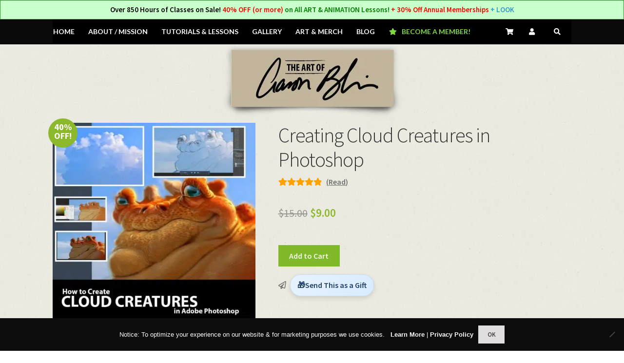

--- FILE ---
content_type: text/html; charset=UTF-8
request_url: https://creatureartteacher.com/product/creating-cloud-creatures-photoshop/
body_size: 56556
content:
<!doctype html>
<html lang="en-US">
<head><meta charset="UTF-8"><script>if(navigator.userAgent.match(/MSIE|Internet Explorer/i)||navigator.userAgent.match(/Trident\/7\..*?rv:11/i)){var href=document.location.href;if(!href.match(/[?&]nowprocket/)){if(href.indexOf("?")==-1){if(href.indexOf("#")==-1){document.location.href=href+"?nowprocket=1"}else{document.location.href=href.replace("#","?nowprocket=1#")}}else{if(href.indexOf("#")==-1){document.location.href=href+"&nowprocket=1"}else{document.location.href=href.replace("#","&nowprocket=1#")}}}}</script><script>(()=>{class RocketLazyLoadScripts{constructor(){this.v="2.0.4",this.userEvents=["keydown","keyup","mousedown","mouseup","mousemove","mouseover","mouseout","touchmove","touchstart","touchend","touchcancel","wheel","click","dblclick","input"],this.attributeEvents=["onblur","onclick","oncontextmenu","ondblclick","onfocus","onmousedown","onmouseenter","onmouseleave","onmousemove","onmouseout","onmouseover","onmouseup","onmousewheel","onscroll","onsubmit"]}async t(){this.i(),this.o(),/iP(ad|hone)/.test(navigator.userAgent)&&this.h(),this.u(),this.l(this),this.m(),this.k(this),this.p(this),this._(),await Promise.all([this.R(),this.L()]),this.lastBreath=Date.now(),this.S(this),this.P(),this.D(),this.O(),this.M(),await this.C(this.delayedScripts.normal),await this.C(this.delayedScripts.defer),await this.C(this.delayedScripts.async),await this.T(),await this.F(),await this.j(),await this.A(),window.dispatchEvent(new Event("rocket-allScriptsLoaded")),this.everythingLoaded=!0,this.lastTouchEnd&&await new Promise(t=>setTimeout(t,500-Date.now()+this.lastTouchEnd)),this.I(),this.H(),this.U(),this.W()}i(){this.CSPIssue=sessionStorage.getItem("rocketCSPIssue"),document.addEventListener("securitypolicyviolation",t=>{this.CSPIssue||"script-src-elem"!==t.violatedDirective||"data"!==t.blockedURI||(this.CSPIssue=!0,sessionStorage.setItem("rocketCSPIssue",!0))},{isRocket:!0})}o(){window.addEventListener("pageshow",t=>{this.persisted=t.persisted,this.realWindowLoadedFired=!0},{isRocket:!0}),window.addEventListener("pagehide",()=>{this.onFirstUserAction=null},{isRocket:!0})}h(){let t;function e(e){t=e}window.addEventListener("touchstart",e,{isRocket:!0}),window.addEventListener("touchend",function i(o){o.changedTouches[0]&&t.changedTouches[0]&&Math.abs(o.changedTouches[0].pageX-t.changedTouches[0].pageX)<10&&Math.abs(o.changedTouches[0].pageY-t.changedTouches[0].pageY)<10&&o.timeStamp-t.timeStamp<200&&(window.removeEventListener("touchstart",e,{isRocket:!0}),window.removeEventListener("touchend",i,{isRocket:!0}),"INPUT"===o.target.tagName&&"text"===o.target.type||(o.target.dispatchEvent(new TouchEvent("touchend",{target:o.target,bubbles:!0})),o.target.dispatchEvent(new MouseEvent("mouseover",{target:o.target,bubbles:!0})),o.target.dispatchEvent(new PointerEvent("click",{target:o.target,bubbles:!0,cancelable:!0,detail:1,clientX:o.changedTouches[0].clientX,clientY:o.changedTouches[0].clientY})),event.preventDefault()))},{isRocket:!0})}q(t){this.userActionTriggered||("mousemove"!==t.type||this.firstMousemoveIgnored?"keyup"===t.type||"mouseover"===t.type||"mouseout"===t.type||(this.userActionTriggered=!0,this.onFirstUserAction&&this.onFirstUserAction()):this.firstMousemoveIgnored=!0),"click"===t.type&&t.preventDefault(),t.stopPropagation(),t.stopImmediatePropagation(),"touchstart"===this.lastEvent&&"touchend"===t.type&&(this.lastTouchEnd=Date.now()),"click"===t.type&&(this.lastTouchEnd=0),this.lastEvent=t.type,t.composedPath&&t.composedPath()[0].getRootNode()instanceof ShadowRoot&&(t.rocketTarget=t.composedPath()[0]),this.savedUserEvents.push(t)}u(){this.savedUserEvents=[],this.userEventHandler=this.q.bind(this),this.userEvents.forEach(t=>window.addEventListener(t,this.userEventHandler,{passive:!1,isRocket:!0})),document.addEventListener("visibilitychange",this.userEventHandler,{isRocket:!0})}U(){this.userEvents.forEach(t=>window.removeEventListener(t,this.userEventHandler,{passive:!1,isRocket:!0})),document.removeEventListener("visibilitychange",this.userEventHandler,{isRocket:!0}),this.savedUserEvents.forEach(t=>{(t.rocketTarget||t.target).dispatchEvent(new window[t.constructor.name](t.type,t))})}m(){const t="return false",e=Array.from(this.attributeEvents,t=>"data-rocket-"+t),i="["+this.attributeEvents.join("],[")+"]",o="[data-rocket-"+this.attributeEvents.join("],[data-rocket-")+"]",s=(e,i,o)=>{o&&o!==t&&(e.setAttribute("data-rocket-"+i,o),e["rocket"+i]=new Function("event",o),e.setAttribute(i,t))};new MutationObserver(t=>{for(const n of t)"attributes"===n.type&&(n.attributeName.startsWith("data-rocket-")||this.everythingLoaded?n.attributeName.startsWith("data-rocket-")&&this.everythingLoaded&&this.N(n.target,n.attributeName.substring(12)):s(n.target,n.attributeName,n.target.getAttribute(n.attributeName))),"childList"===n.type&&n.addedNodes.forEach(t=>{if(t.nodeType===Node.ELEMENT_NODE)if(this.everythingLoaded)for(const i of[t,...t.querySelectorAll(o)])for(const t of i.getAttributeNames())e.includes(t)&&this.N(i,t.substring(12));else for(const e of[t,...t.querySelectorAll(i)])for(const t of e.getAttributeNames())this.attributeEvents.includes(t)&&s(e,t,e.getAttribute(t))})}).observe(document,{subtree:!0,childList:!0,attributeFilter:[...this.attributeEvents,...e]})}I(){this.attributeEvents.forEach(t=>{document.querySelectorAll("[data-rocket-"+t+"]").forEach(e=>{this.N(e,t)})})}N(t,e){const i=t.getAttribute("data-rocket-"+e);i&&(t.setAttribute(e,i),t.removeAttribute("data-rocket-"+e))}k(t){Object.defineProperty(HTMLElement.prototype,"onclick",{get(){return this.rocketonclick||null},set(e){this.rocketonclick=e,this.setAttribute(t.everythingLoaded?"onclick":"data-rocket-onclick","this.rocketonclick(event)")}})}S(t){function e(e,i){let o=e[i];e[i]=null,Object.defineProperty(e,i,{get:()=>o,set(s){t.everythingLoaded?o=s:e["rocket"+i]=o=s}})}e(document,"onreadystatechange"),e(window,"onload"),e(window,"onpageshow");try{Object.defineProperty(document,"readyState",{get:()=>t.rocketReadyState,set(e){t.rocketReadyState=e},configurable:!0}),document.readyState="loading"}catch(t){console.log("WPRocket DJE readyState conflict, bypassing")}}l(t){this.originalAddEventListener=EventTarget.prototype.addEventListener,this.originalRemoveEventListener=EventTarget.prototype.removeEventListener,this.savedEventListeners=[],EventTarget.prototype.addEventListener=function(e,i,o){o&&o.isRocket||!t.B(e,this)&&!t.userEvents.includes(e)||t.B(e,this)&&!t.userActionTriggered||e.startsWith("rocket-")||t.everythingLoaded?t.originalAddEventListener.call(this,e,i,o):(t.savedEventListeners.push({target:this,remove:!1,type:e,func:i,options:o}),"mouseenter"!==e&&"mouseleave"!==e||t.originalAddEventListener.call(this,e,t.savedUserEvents.push,o))},EventTarget.prototype.removeEventListener=function(e,i,o){o&&o.isRocket||!t.B(e,this)&&!t.userEvents.includes(e)||t.B(e,this)&&!t.userActionTriggered||e.startsWith("rocket-")||t.everythingLoaded?t.originalRemoveEventListener.call(this,e,i,o):t.savedEventListeners.push({target:this,remove:!0,type:e,func:i,options:o})}}J(t,e){this.savedEventListeners=this.savedEventListeners.filter(i=>{let o=i.type,s=i.target||window;return e!==o||t!==s||(this.B(o,s)&&(i.type="rocket-"+o),this.$(i),!1)})}H(){EventTarget.prototype.addEventListener=this.originalAddEventListener,EventTarget.prototype.removeEventListener=this.originalRemoveEventListener,this.savedEventListeners.forEach(t=>this.$(t))}$(t){t.remove?this.originalRemoveEventListener.call(t.target,t.type,t.func,t.options):this.originalAddEventListener.call(t.target,t.type,t.func,t.options)}p(t){let e;function i(e){return t.everythingLoaded?e:e.split(" ").map(t=>"load"===t||t.startsWith("load.")?"rocket-jquery-load":t).join(" ")}function o(o){function s(e){const s=o.fn[e];o.fn[e]=o.fn.init.prototype[e]=function(){return this[0]===window&&t.userActionTriggered&&("string"==typeof arguments[0]||arguments[0]instanceof String?arguments[0]=i(arguments[0]):"object"==typeof arguments[0]&&Object.keys(arguments[0]).forEach(t=>{const e=arguments[0][t];delete arguments[0][t],arguments[0][i(t)]=e})),s.apply(this,arguments),this}}if(o&&o.fn&&!t.allJQueries.includes(o)){const e={DOMContentLoaded:[],"rocket-DOMContentLoaded":[]};for(const t in e)document.addEventListener(t,()=>{e[t].forEach(t=>t())},{isRocket:!0});o.fn.ready=o.fn.init.prototype.ready=function(i){function s(){parseInt(o.fn.jquery)>2?setTimeout(()=>i.bind(document)(o)):i.bind(document)(o)}return"function"==typeof i&&(t.realDomReadyFired?!t.userActionTriggered||t.fauxDomReadyFired?s():e["rocket-DOMContentLoaded"].push(s):e.DOMContentLoaded.push(s)),o([])},s("on"),s("one"),s("off"),t.allJQueries.push(o)}e=o}t.allJQueries=[],o(window.jQuery),Object.defineProperty(window,"jQuery",{get:()=>e,set(t){o(t)}})}P(){const t=new Map;document.write=document.writeln=function(e){const i=document.currentScript,o=document.createRange(),s=i.parentElement;let n=t.get(i);void 0===n&&(n=i.nextSibling,t.set(i,n));const c=document.createDocumentFragment();o.setStart(c,0),c.appendChild(o.createContextualFragment(e)),s.insertBefore(c,n)}}async R(){return new Promise(t=>{this.userActionTriggered?t():this.onFirstUserAction=t})}async L(){return new Promise(t=>{document.addEventListener("DOMContentLoaded",()=>{this.realDomReadyFired=!0,t()},{isRocket:!0})})}async j(){return this.realWindowLoadedFired?Promise.resolve():new Promise(t=>{window.addEventListener("load",t,{isRocket:!0})})}M(){this.pendingScripts=[];this.scriptsMutationObserver=new MutationObserver(t=>{for(const e of t)e.addedNodes.forEach(t=>{"SCRIPT"!==t.tagName||t.noModule||t.isWPRocket||this.pendingScripts.push({script:t,promise:new Promise(e=>{const i=()=>{const i=this.pendingScripts.findIndex(e=>e.script===t);i>=0&&this.pendingScripts.splice(i,1),e()};t.addEventListener("load",i,{isRocket:!0}),t.addEventListener("error",i,{isRocket:!0}),setTimeout(i,1e3)})})})}),this.scriptsMutationObserver.observe(document,{childList:!0,subtree:!0})}async F(){await this.X(),this.pendingScripts.length?(await this.pendingScripts[0].promise,await this.F()):this.scriptsMutationObserver.disconnect()}D(){this.delayedScripts={normal:[],async:[],defer:[]},document.querySelectorAll("script[type$=rocketlazyloadscript]").forEach(t=>{t.hasAttribute("data-rocket-src")?t.hasAttribute("async")&&!1!==t.async?this.delayedScripts.async.push(t):t.hasAttribute("defer")&&!1!==t.defer||"module"===t.getAttribute("data-rocket-type")?this.delayedScripts.defer.push(t):this.delayedScripts.normal.push(t):this.delayedScripts.normal.push(t)})}async _(){await this.L();let t=[];document.querySelectorAll("script[type$=rocketlazyloadscript][data-rocket-src]").forEach(e=>{let i=e.getAttribute("data-rocket-src");if(i&&!i.startsWith("data:")){i.startsWith("//")&&(i=location.protocol+i);try{const o=new URL(i).origin;o!==location.origin&&t.push({src:o,crossOrigin:e.crossOrigin||"module"===e.getAttribute("data-rocket-type")})}catch(t){}}}),t=[...new Map(t.map(t=>[JSON.stringify(t),t])).values()],this.Y(t,"preconnect")}async G(t){if(await this.K(),!0!==t.noModule||!("noModule"in HTMLScriptElement.prototype))return new Promise(e=>{let i;function o(){(i||t).setAttribute("data-rocket-status","executed"),e()}try{if(navigator.userAgent.includes("Firefox/")||""===navigator.vendor||this.CSPIssue)i=document.createElement("script"),[...t.attributes].forEach(t=>{let e=t.nodeName;"type"!==e&&("data-rocket-type"===e&&(e="type"),"data-rocket-src"===e&&(e="src"),i.setAttribute(e,t.nodeValue))}),t.text&&(i.text=t.text),t.nonce&&(i.nonce=t.nonce),i.hasAttribute("src")?(i.addEventListener("load",o,{isRocket:!0}),i.addEventListener("error",()=>{i.setAttribute("data-rocket-status","failed-network"),e()},{isRocket:!0}),setTimeout(()=>{i.isConnected||e()},1)):(i.text=t.text,o()),i.isWPRocket=!0,t.parentNode.replaceChild(i,t);else{const i=t.getAttribute("data-rocket-type"),s=t.getAttribute("data-rocket-src");i?(t.type=i,t.removeAttribute("data-rocket-type")):t.removeAttribute("type"),t.addEventListener("load",o,{isRocket:!0}),t.addEventListener("error",i=>{this.CSPIssue&&i.target.src.startsWith("data:")?(console.log("WPRocket: CSP fallback activated"),t.removeAttribute("src"),this.G(t).then(e)):(t.setAttribute("data-rocket-status","failed-network"),e())},{isRocket:!0}),s?(t.fetchPriority="high",t.removeAttribute("data-rocket-src"),t.src=s):t.src="data:text/javascript;base64,"+window.btoa(unescape(encodeURIComponent(t.text)))}}catch(i){t.setAttribute("data-rocket-status","failed-transform"),e()}});t.setAttribute("data-rocket-status","skipped")}async C(t){const e=t.shift();return e?(e.isConnected&&await this.G(e),this.C(t)):Promise.resolve()}O(){this.Y([...this.delayedScripts.normal,...this.delayedScripts.defer,...this.delayedScripts.async],"preload")}Y(t,e){this.trash=this.trash||[];let i=!0;var o=document.createDocumentFragment();t.forEach(t=>{const s=t.getAttribute&&t.getAttribute("data-rocket-src")||t.src;if(s&&!s.startsWith("data:")){const n=document.createElement("link");n.href=s,n.rel=e,"preconnect"!==e&&(n.as="script",n.fetchPriority=i?"high":"low"),t.getAttribute&&"module"===t.getAttribute("data-rocket-type")&&(n.crossOrigin=!0),t.crossOrigin&&(n.crossOrigin=t.crossOrigin),t.integrity&&(n.integrity=t.integrity),t.nonce&&(n.nonce=t.nonce),o.appendChild(n),this.trash.push(n),i=!1}}),document.head.appendChild(o)}W(){this.trash.forEach(t=>t.remove())}async T(){try{document.readyState="interactive"}catch(t){}this.fauxDomReadyFired=!0;try{await this.K(),this.J(document,"readystatechange"),document.dispatchEvent(new Event("rocket-readystatechange")),await this.K(),document.rocketonreadystatechange&&document.rocketonreadystatechange(),await this.K(),this.J(document,"DOMContentLoaded"),document.dispatchEvent(new Event("rocket-DOMContentLoaded")),await this.K(),this.J(window,"DOMContentLoaded"),window.dispatchEvent(new Event("rocket-DOMContentLoaded"))}catch(t){console.error(t)}}async A(){try{document.readyState="complete"}catch(t){}try{await this.K(),this.J(document,"readystatechange"),document.dispatchEvent(new Event("rocket-readystatechange")),await this.K(),document.rocketonreadystatechange&&document.rocketonreadystatechange(),await this.K(),this.J(window,"load"),window.dispatchEvent(new Event("rocket-load")),await this.K(),window.rocketonload&&window.rocketonload(),await this.K(),this.allJQueries.forEach(t=>t(window).trigger("rocket-jquery-load")),await this.K(),this.J(window,"pageshow");const t=new Event("rocket-pageshow");t.persisted=this.persisted,window.dispatchEvent(t),await this.K(),window.rocketonpageshow&&window.rocketonpageshow({persisted:this.persisted})}catch(t){console.error(t)}}async K(){Date.now()-this.lastBreath>45&&(await this.X(),this.lastBreath=Date.now())}async X(){return document.hidden?new Promise(t=>setTimeout(t)):new Promise(t=>requestAnimationFrame(t))}B(t,e){return e===document&&"readystatechange"===t||(e===document&&"DOMContentLoaded"===t||(e===window&&"DOMContentLoaded"===t||(e===window&&"load"===t||e===window&&"pageshow"===t)))}static run(){(new RocketLazyLoadScripts).t()}}RocketLazyLoadScripts.run()})();</script>
    <!-- THE SPANISH INQUISITION! -->

<meta name="viewport" content="width=device-width, initial-scale=1, maximum-scale=2.0">
    <meta name="google-site-verification" content="IRFAQ6lrbV2FZZMEOkHM9eIOXO9xYSKrP1cnMd9mGHQ" />
<link rel="profile" href="https://gmpg.org/xfn/11">
<link rel="pingback" href="https://creatureartteacher.com/xmlrpc.php">
<meta name="apple-itunes-app" content="app-id=1477649110">

<!-- Pinterest Tag -->
<!--<script type="rocketlazyloadscript">
!function(e){if(!window.pintrk){window.pintrk = function () {
window.pintrk.queue.push(Array.prototype.slice.call(arguments))};var
  n=window.pintrk;n.queue=[],n.version="3.0";var
  t=document.createElement("script");t.async=!0,t.src=e;var
  r=document.getElementsByTagName("script")[0];
  r.parentNode.insertBefore(t,r)}}("https://s.pinimg.com/ct/core.js");
pintrk('load', '2614198381565', {em: '<user_email_address>'});
pintrk('page');
</script>
<noscript>
<img height="1" width="1" style="display:none;" alt=""
  src="https://ct.pinterest.com/v3/?event=init&tid=2614198381565&pd[em]=<hashed_email_address>&noscript=1" />
</noscript>-->
<!-- end Pinterest Tag -->
	
<!--<link rel="stylesheet" href="//files.creatureartteacher.com/wp-content/icon/font-awesome/css/all.min.css">	-->

<script>var et_site_url='https://creatureartteacher.com';var et_post_id='3778';function et_core_page_resource_fallback(a,b){"undefined"===typeof b&&(b=a.sheet.cssRules&&0===a.sheet.cssRules.length);b&&(a.onerror=null,a.onload=null,a.href?a.href=et_site_url+"/?et_core_page_resource="+a.id+et_post_id:a.src&&(a.src=et_site_url+"/?et_core_page_resource="+a.id+et_post_id))}
</script><meta name='robots' content='index, follow, max-image-preview:large, max-snippet:-1, max-video-preview:-1' />

	<!-- This site is optimized with the Yoast SEO Premium plugin v26.7 (Yoast SEO v26.7) - https://yoast.com/wordpress/plugins/seo/ -->
	<title>Creating Cloud Creatures in Photoshop</title>
<link data-rocket-preload as="style" href="https://fonts.googleapis.com/css?family=Lato%3A%2C300%2C400%2C700%7CSource%20Sans%20Pro%3A400%2C300%2C300italic%2C400italic%2C600%2C700%2C900%7COpen%20Sans%3A400%2C700&#038;subset=latin%2Clatin-ext&#038;display=swap" rel="preload">
<style id="" media="print" onload="this.media=&#039;all&#039;">/* latin-ext */
@font-face {
  font-family: 'Lato';
  font-style: normal;
  font-weight: 300;
  font-display: swap;
  src: url(/fonts.gstatic.com/s/lato/v25/S6u9w4BMUTPHh7USSwaPGQ3q5d0N7w.woff2) format('woff2');
  unicode-range: U+0100-02BA, U+02BD-02C5, U+02C7-02CC, U+02CE-02D7, U+02DD-02FF, U+0304, U+0308, U+0329, U+1D00-1DBF, U+1E00-1E9F, U+1EF2-1EFF, U+2020, U+20A0-20AB, U+20AD-20C0, U+2113, U+2C60-2C7F, U+A720-A7FF;
}
/* latin */
@font-face {
  font-family: 'Lato';
  font-style: normal;
  font-weight: 300;
  font-display: swap;
  src: url(/fonts.gstatic.com/s/lato/v25/S6u9w4BMUTPHh7USSwiPGQ3q5d0.woff2) format('woff2');
  unicode-range: U+0000-00FF, U+0131, U+0152-0153, U+02BB-02BC, U+02C6, U+02DA, U+02DC, U+0304, U+0308, U+0329, U+2000-206F, U+20AC, U+2122, U+2191, U+2193, U+2212, U+2215, U+FEFF, U+FFFD;
}
/* latin-ext */
@font-face {
  font-family: 'Lato';
  font-style: normal;
  font-weight: 400;
  font-display: swap;
  src: url(/fonts.gstatic.com/s/lato/v25/S6uyw4BMUTPHjxAwXiWtFCfQ7A.woff2) format('woff2');
  unicode-range: U+0100-02BA, U+02BD-02C5, U+02C7-02CC, U+02CE-02D7, U+02DD-02FF, U+0304, U+0308, U+0329, U+1D00-1DBF, U+1E00-1E9F, U+1EF2-1EFF, U+2020, U+20A0-20AB, U+20AD-20C0, U+2113, U+2C60-2C7F, U+A720-A7FF;
}
/* latin */
@font-face {
  font-family: 'Lato';
  font-style: normal;
  font-weight: 400;
  font-display: swap;
  src: url(/fonts.gstatic.com/s/lato/v25/S6uyw4BMUTPHjx4wXiWtFCc.woff2) format('woff2');
  unicode-range: U+0000-00FF, U+0131, U+0152-0153, U+02BB-02BC, U+02C6, U+02DA, U+02DC, U+0304, U+0308, U+0329, U+2000-206F, U+20AC, U+2122, U+2191, U+2193, U+2212, U+2215, U+FEFF, U+FFFD;
}
/* latin-ext */
@font-face {
  font-family: 'Lato';
  font-style: normal;
  font-weight: 700;
  font-display: swap;
  src: url(/fonts.gstatic.com/s/lato/v25/S6u9w4BMUTPHh6UVSwaPGQ3q5d0N7w.woff2) format('woff2');
  unicode-range: U+0100-02BA, U+02BD-02C5, U+02C7-02CC, U+02CE-02D7, U+02DD-02FF, U+0304, U+0308, U+0329, U+1D00-1DBF, U+1E00-1E9F, U+1EF2-1EFF, U+2020, U+20A0-20AB, U+20AD-20C0, U+2113, U+2C60-2C7F, U+A720-A7FF;
}
/* latin */
@font-face {
  font-family: 'Lato';
  font-style: normal;
  font-weight: 700;
  font-display: swap;
  src: url(/fonts.gstatic.com/s/lato/v25/S6u9w4BMUTPHh6UVSwiPGQ3q5d0.woff2) format('woff2');
  unicode-range: U+0000-00FF, U+0131, U+0152-0153, U+02BB-02BC, U+02C6, U+02DA, U+02DC, U+0304, U+0308, U+0329, U+2000-206F, U+20AC, U+2122, U+2191, U+2193, U+2212, U+2215, U+FEFF, U+FFFD;
}
/* cyrillic-ext */
@font-face {
  font-family: 'Open Sans';
  font-style: normal;
  font-weight: 400;
  font-stretch: 100%;
  font-display: swap;
  src: url(/fonts.gstatic.com/s/opensans/v44/memvYaGs126MiZpBA-UvWbX2vVnXBbObj2OVTSKmu0SC55K5gw.woff2) format('woff2');
  unicode-range: U+0460-052F, U+1C80-1C8A, U+20B4, U+2DE0-2DFF, U+A640-A69F, U+FE2E-FE2F;
}
/* cyrillic */
@font-face {
  font-family: 'Open Sans';
  font-style: normal;
  font-weight: 400;
  font-stretch: 100%;
  font-display: swap;
  src: url(/fonts.gstatic.com/s/opensans/v44/memvYaGs126MiZpBA-UvWbX2vVnXBbObj2OVTSumu0SC55K5gw.woff2) format('woff2');
  unicode-range: U+0301, U+0400-045F, U+0490-0491, U+04B0-04B1, U+2116;
}
/* greek-ext */
@font-face {
  font-family: 'Open Sans';
  font-style: normal;
  font-weight: 400;
  font-stretch: 100%;
  font-display: swap;
  src: url(/fonts.gstatic.com/s/opensans/v44/memvYaGs126MiZpBA-UvWbX2vVnXBbObj2OVTSOmu0SC55K5gw.woff2) format('woff2');
  unicode-range: U+1F00-1FFF;
}
/* greek */
@font-face {
  font-family: 'Open Sans';
  font-style: normal;
  font-weight: 400;
  font-stretch: 100%;
  font-display: swap;
  src: url(/fonts.gstatic.com/s/opensans/v44/memvYaGs126MiZpBA-UvWbX2vVnXBbObj2OVTSymu0SC55K5gw.woff2) format('woff2');
  unicode-range: U+0370-0377, U+037A-037F, U+0384-038A, U+038C, U+038E-03A1, U+03A3-03FF;
}
/* hebrew */
@font-face {
  font-family: 'Open Sans';
  font-style: normal;
  font-weight: 400;
  font-stretch: 100%;
  font-display: swap;
  src: url(/fonts.gstatic.com/s/opensans/v44/memvYaGs126MiZpBA-UvWbX2vVnXBbObj2OVTS2mu0SC55K5gw.woff2) format('woff2');
  unicode-range: U+0307-0308, U+0590-05FF, U+200C-2010, U+20AA, U+25CC, U+FB1D-FB4F;
}
/* math */
@font-face {
  font-family: 'Open Sans';
  font-style: normal;
  font-weight: 400;
  font-stretch: 100%;
  font-display: swap;
  src: url(/fonts.gstatic.com/s/opensans/v44/memvYaGs126MiZpBA-UvWbX2vVnXBbObj2OVTVOmu0SC55K5gw.woff2) format('woff2');
  unicode-range: U+0302-0303, U+0305, U+0307-0308, U+0310, U+0312, U+0315, U+031A, U+0326-0327, U+032C, U+032F-0330, U+0332-0333, U+0338, U+033A, U+0346, U+034D, U+0391-03A1, U+03A3-03A9, U+03B1-03C9, U+03D1, U+03D5-03D6, U+03F0-03F1, U+03F4-03F5, U+2016-2017, U+2034-2038, U+203C, U+2040, U+2043, U+2047, U+2050, U+2057, U+205F, U+2070-2071, U+2074-208E, U+2090-209C, U+20D0-20DC, U+20E1, U+20E5-20EF, U+2100-2112, U+2114-2115, U+2117-2121, U+2123-214F, U+2190, U+2192, U+2194-21AE, U+21B0-21E5, U+21F1-21F2, U+21F4-2211, U+2213-2214, U+2216-22FF, U+2308-230B, U+2310, U+2319, U+231C-2321, U+2336-237A, U+237C, U+2395, U+239B-23B7, U+23D0, U+23DC-23E1, U+2474-2475, U+25AF, U+25B3, U+25B7, U+25BD, U+25C1, U+25CA, U+25CC, U+25FB, U+266D-266F, U+27C0-27FF, U+2900-2AFF, U+2B0E-2B11, U+2B30-2B4C, U+2BFE, U+3030, U+FF5B, U+FF5D, U+1D400-1D7FF, U+1EE00-1EEFF;
}
/* symbols */
@font-face {
  font-family: 'Open Sans';
  font-style: normal;
  font-weight: 400;
  font-stretch: 100%;
  font-display: swap;
  src: url(/fonts.gstatic.com/s/opensans/v44/memvYaGs126MiZpBA-UvWbX2vVnXBbObj2OVTUGmu0SC55K5gw.woff2) format('woff2');
  unicode-range: U+0001-000C, U+000E-001F, U+007F-009F, U+20DD-20E0, U+20E2-20E4, U+2150-218F, U+2190, U+2192, U+2194-2199, U+21AF, U+21E6-21F0, U+21F3, U+2218-2219, U+2299, U+22C4-22C6, U+2300-243F, U+2440-244A, U+2460-24FF, U+25A0-27BF, U+2800-28FF, U+2921-2922, U+2981, U+29BF, U+29EB, U+2B00-2BFF, U+4DC0-4DFF, U+FFF9-FFFB, U+10140-1018E, U+10190-1019C, U+101A0, U+101D0-101FD, U+102E0-102FB, U+10E60-10E7E, U+1D2C0-1D2D3, U+1D2E0-1D37F, U+1F000-1F0FF, U+1F100-1F1AD, U+1F1E6-1F1FF, U+1F30D-1F30F, U+1F315, U+1F31C, U+1F31E, U+1F320-1F32C, U+1F336, U+1F378, U+1F37D, U+1F382, U+1F393-1F39F, U+1F3A7-1F3A8, U+1F3AC-1F3AF, U+1F3C2, U+1F3C4-1F3C6, U+1F3CA-1F3CE, U+1F3D4-1F3E0, U+1F3ED, U+1F3F1-1F3F3, U+1F3F5-1F3F7, U+1F408, U+1F415, U+1F41F, U+1F426, U+1F43F, U+1F441-1F442, U+1F444, U+1F446-1F449, U+1F44C-1F44E, U+1F453, U+1F46A, U+1F47D, U+1F4A3, U+1F4B0, U+1F4B3, U+1F4B9, U+1F4BB, U+1F4BF, U+1F4C8-1F4CB, U+1F4D6, U+1F4DA, U+1F4DF, U+1F4E3-1F4E6, U+1F4EA-1F4ED, U+1F4F7, U+1F4F9-1F4FB, U+1F4FD-1F4FE, U+1F503, U+1F507-1F50B, U+1F50D, U+1F512-1F513, U+1F53E-1F54A, U+1F54F-1F5FA, U+1F610, U+1F650-1F67F, U+1F687, U+1F68D, U+1F691, U+1F694, U+1F698, U+1F6AD, U+1F6B2, U+1F6B9-1F6BA, U+1F6BC, U+1F6C6-1F6CF, U+1F6D3-1F6D7, U+1F6E0-1F6EA, U+1F6F0-1F6F3, U+1F6F7-1F6FC, U+1F700-1F7FF, U+1F800-1F80B, U+1F810-1F847, U+1F850-1F859, U+1F860-1F887, U+1F890-1F8AD, U+1F8B0-1F8BB, U+1F8C0-1F8C1, U+1F900-1F90B, U+1F93B, U+1F946, U+1F984, U+1F996, U+1F9E9, U+1FA00-1FA6F, U+1FA70-1FA7C, U+1FA80-1FA89, U+1FA8F-1FAC6, U+1FACE-1FADC, U+1FADF-1FAE9, U+1FAF0-1FAF8, U+1FB00-1FBFF;
}
/* vietnamese */
@font-face {
  font-family: 'Open Sans';
  font-style: normal;
  font-weight: 400;
  font-stretch: 100%;
  font-display: swap;
  src: url(/fonts.gstatic.com/s/opensans/v44/memvYaGs126MiZpBA-UvWbX2vVnXBbObj2OVTSCmu0SC55K5gw.woff2) format('woff2');
  unicode-range: U+0102-0103, U+0110-0111, U+0128-0129, U+0168-0169, U+01A0-01A1, U+01AF-01B0, U+0300-0301, U+0303-0304, U+0308-0309, U+0323, U+0329, U+1EA0-1EF9, U+20AB;
}
/* latin-ext */
@font-face {
  font-family: 'Open Sans';
  font-style: normal;
  font-weight: 400;
  font-stretch: 100%;
  font-display: swap;
  src: url(/fonts.gstatic.com/s/opensans/v44/memvYaGs126MiZpBA-UvWbX2vVnXBbObj2OVTSGmu0SC55K5gw.woff2) format('woff2');
  unicode-range: U+0100-02BA, U+02BD-02C5, U+02C7-02CC, U+02CE-02D7, U+02DD-02FF, U+0304, U+0308, U+0329, U+1D00-1DBF, U+1E00-1E9F, U+1EF2-1EFF, U+2020, U+20A0-20AB, U+20AD-20C0, U+2113, U+2C60-2C7F, U+A720-A7FF;
}
/* latin */
@font-face {
  font-family: 'Open Sans';
  font-style: normal;
  font-weight: 400;
  font-stretch: 100%;
  font-display: swap;
  src: url(/fonts.gstatic.com/s/opensans/v44/memvYaGs126MiZpBA-UvWbX2vVnXBbObj2OVTS-mu0SC55I.woff2) format('woff2');
  unicode-range: U+0000-00FF, U+0131, U+0152-0153, U+02BB-02BC, U+02C6, U+02DA, U+02DC, U+0304, U+0308, U+0329, U+2000-206F, U+20AC, U+2122, U+2191, U+2193, U+2212, U+2215, U+FEFF, U+FFFD;
}
/* cyrillic-ext */
@font-face {
  font-family: 'Open Sans';
  font-style: normal;
  font-weight: 700;
  font-stretch: 100%;
  font-display: swap;
  src: url(/fonts.gstatic.com/s/opensans/v44/memvYaGs126MiZpBA-UvWbX2vVnXBbObj2OVTSKmu0SC55K5gw.woff2) format('woff2');
  unicode-range: U+0460-052F, U+1C80-1C8A, U+20B4, U+2DE0-2DFF, U+A640-A69F, U+FE2E-FE2F;
}
/* cyrillic */
@font-face {
  font-family: 'Open Sans';
  font-style: normal;
  font-weight: 700;
  font-stretch: 100%;
  font-display: swap;
  src: url(/fonts.gstatic.com/s/opensans/v44/memvYaGs126MiZpBA-UvWbX2vVnXBbObj2OVTSumu0SC55K5gw.woff2) format('woff2');
  unicode-range: U+0301, U+0400-045F, U+0490-0491, U+04B0-04B1, U+2116;
}
/* greek-ext */
@font-face {
  font-family: 'Open Sans';
  font-style: normal;
  font-weight: 700;
  font-stretch: 100%;
  font-display: swap;
  src: url(/fonts.gstatic.com/s/opensans/v44/memvYaGs126MiZpBA-UvWbX2vVnXBbObj2OVTSOmu0SC55K5gw.woff2) format('woff2');
  unicode-range: U+1F00-1FFF;
}
/* greek */
@font-face {
  font-family: 'Open Sans';
  font-style: normal;
  font-weight: 700;
  font-stretch: 100%;
  font-display: swap;
  src: url(/fonts.gstatic.com/s/opensans/v44/memvYaGs126MiZpBA-UvWbX2vVnXBbObj2OVTSymu0SC55K5gw.woff2) format('woff2');
  unicode-range: U+0370-0377, U+037A-037F, U+0384-038A, U+038C, U+038E-03A1, U+03A3-03FF;
}
/* hebrew */
@font-face {
  font-family: 'Open Sans';
  font-style: normal;
  font-weight: 700;
  font-stretch: 100%;
  font-display: swap;
  src: url(/fonts.gstatic.com/s/opensans/v44/memvYaGs126MiZpBA-UvWbX2vVnXBbObj2OVTS2mu0SC55K5gw.woff2) format('woff2');
  unicode-range: U+0307-0308, U+0590-05FF, U+200C-2010, U+20AA, U+25CC, U+FB1D-FB4F;
}
/* math */
@font-face {
  font-family: 'Open Sans';
  font-style: normal;
  font-weight: 700;
  font-stretch: 100%;
  font-display: swap;
  src: url(/fonts.gstatic.com/s/opensans/v44/memvYaGs126MiZpBA-UvWbX2vVnXBbObj2OVTVOmu0SC55K5gw.woff2) format('woff2');
  unicode-range: U+0302-0303, U+0305, U+0307-0308, U+0310, U+0312, U+0315, U+031A, U+0326-0327, U+032C, U+032F-0330, U+0332-0333, U+0338, U+033A, U+0346, U+034D, U+0391-03A1, U+03A3-03A9, U+03B1-03C9, U+03D1, U+03D5-03D6, U+03F0-03F1, U+03F4-03F5, U+2016-2017, U+2034-2038, U+203C, U+2040, U+2043, U+2047, U+2050, U+2057, U+205F, U+2070-2071, U+2074-208E, U+2090-209C, U+20D0-20DC, U+20E1, U+20E5-20EF, U+2100-2112, U+2114-2115, U+2117-2121, U+2123-214F, U+2190, U+2192, U+2194-21AE, U+21B0-21E5, U+21F1-21F2, U+21F4-2211, U+2213-2214, U+2216-22FF, U+2308-230B, U+2310, U+2319, U+231C-2321, U+2336-237A, U+237C, U+2395, U+239B-23B7, U+23D0, U+23DC-23E1, U+2474-2475, U+25AF, U+25B3, U+25B7, U+25BD, U+25C1, U+25CA, U+25CC, U+25FB, U+266D-266F, U+27C0-27FF, U+2900-2AFF, U+2B0E-2B11, U+2B30-2B4C, U+2BFE, U+3030, U+FF5B, U+FF5D, U+1D400-1D7FF, U+1EE00-1EEFF;
}
/* symbols */
@font-face {
  font-family: 'Open Sans';
  font-style: normal;
  font-weight: 700;
  font-stretch: 100%;
  font-display: swap;
  src: url(/fonts.gstatic.com/s/opensans/v44/memvYaGs126MiZpBA-UvWbX2vVnXBbObj2OVTUGmu0SC55K5gw.woff2) format('woff2');
  unicode-range: U+0001-000C, U+000E-001F, U+007F-009F, U+20DD-20E0, U+20E2-20E4, U+2150-218F, U+2190, U+2192, U+2194-2199, U+21AF, U+21E6-21F0, U+21F3, U+2218-2219, U+2299, U+22C4-22C6, U+2300-243F, U+2440-244A, U+2460-24FF, U+25A0-27BF, U+2800-28FF, U+2921-2922, U+2981, U+29BF, U+29EB, U+2B00-2BFF, U+4DC0-4DFF, U+FFF9-FFFB, U+10140-1018E, U+10190-1019C, U+101A0, U+101D0-101FD, U+102E0-102FB, U+10E60-10E7E, U+1D2C0-1D2D3, U+1D2E0-1D37F, U+1F000-1F0FF, U+1F100-1F1AD, U+1F1E6-1F1FF, U+1F30D-1F30F, U+1F315, U+1F31C, U+1F31E, U+1F320-1F32C, U+1F336, U+1F378, U+1F37D, U+1F382, U+1F393-1F39F, U+1F3A7-1F3A8, U+1F3AC-1F3AF, U+1F3C2, U+1F3C4-1F3C6, U+1F3CA-1F3CE, U+1F3D4-1F3E0, U+1F3ED, U+1F3F1-1F3F3, U+1F3F5-1F3F7, U+1F408, U+1F415, U+1F41F, U+1F426, U+1F43F, U+1F441-1F442, U+1F444, U+1F446-1F449, U+1F44C-1F44E, U+1F453, U+1F46A, U+1F47D, U+1F4A3, U+1F4B0, U+1F4B3, U+1F4B9, U+1F4BB, U+1F4BF, U+1F4C8-1F4CB, U+1F4D6, U+1F4DA, U+1F4DF, U+1F4E3-1F4E6, U+1F4EA-1F4ED, U+1F4F7, U+1F4F9-1F4FB, U+1F4FD-1F4FE, U+1F503, U+1F507-1F50B, U+1F50D, U+1F512-1F513, U+1F53E-1F54A, U+1F54F-1F5FA, U+1F610, U+1F650-1F67F, U+1F687, U+1F68D, U+1F691, U+1F694, U+1F698, U+1F6AD, U+1F6B2, U+1F6B9-1F6BA, U+1F6BC, U+1F6C6-1F6CF, U+1F6D3-1F6D7, U+1F6E0-1F6EA, U+1F6F0-1F6F3, U+1F6F7-1F6FC, U+1F700-1F7FF, U+1F800-1F80B, U+1F810-1F847, U+1F850-1F859, U+1F860-1F887, U+1F890-1F8AD, U+1F8B0-1F8BB, U+1F8C0-1F8C1, U+1F900-1F90B, U+1F93B, U+1F946, U+1F984, U+1F996, U+1F9E9, U+1FA00-1FA6F, U+1FA70-1FA7C, U+1FA80-1FA89, U+1FA8F-1FAC6, U+1FACE-1FADC, U+1FADF-1FAE9, U+1FAF0-1FAF8, U+1FB00-1FBFF;
}
/* vietnamese */
@font-face {
  font-family: 'Open Sans';
  font-style: normal;
  font-weight: 700;
  font-stretch: 100%;
  font-display: swap;
  src: url(/fonts.gstatic.com/s/opensans/v44/memvYaGs126MiZpBA-UvWbX2vVnXBbObj2OVTSCmu0SC55K5gw.woff2) format('woff2');
  unicode-range: U+0102-0103, U+0110-0111, U+0128-0129, U+0168-0169, U+01A0-01A1, U+01AF-01B0, U+0300-0301, U+0303-0304, U+0308-0309, U+0323, U+0329, U+1EA0-1EF9, U+20AB;
}
/* latin-ext */
@font-face {
  font-family: 'Open Sans';
  font-style: normal;
  font-weight: 700;
  font-stretch: 100%;
  font-display: swap;
  src: url(/fonts.gstatic.com/s/opensans/v44/memvYaGs126MiZpBA-UvWbX2vVnXBbObj2OVTSGmu0SC55K5gw.woff2) format('woff2');
  unicode-range: U+0100-02BA, U+02BD-02C5, U+02C7-02CC, U+02CE-02D7, U+02DD-02FF, U+0304, U+0308, U+0329, U+1D00-1DBF, U+1E00-1E9F, U+1EF2-1EFF, U+2020, U+20A0-20AB, U+20AD-20C0, U+2113, U+2C60-2C7F, U+A720-A7FF;
}
/* latin */
@font-face {
  font-family: 'Open Sans';
  font-style: normal;
  font-weight: 700;
  font-stretch: 100%;
  font-display: swap;
  src: url(/fonts.gstatic.com/s/opensans/v44/memvYaGs126MiZpBA-UvWbX2vVnXBbObj2OVTS-mu0SC55I.woff2) format('woff2');
  unicode-range: U+0000-00FF, U+0131, U+0152-0153, U+02BB-02BC, U+02C6, U+02DA, U+02DC, U+0304, U+0308, U+0329, U+2000-206F, U+20AC, U+2122, U+2191, U+2193, U+2212, U+2215, U+FEFF, U+FFFD;
}
/* cyrillic-ext */
@font-face {
  font-family: 'Source Sans Pro';
  font-style: italic;
  font-weight: 300;
  font-display: swap;
  src: url(/fonts.gstatic.com/s/sourcesanspro/v23/6xKwdSBYKcSV-LCoeQqfX1RYOo3qPZZMkidh18S0xR41YDw.woff2) format('woff2');
  unicode-range: U+0460-052F, U+1C80-1C8A, U+20B4, U+2DE0-2DFF, U+A640-A69F, U+FE2E-FE2F;
}
/* cyrillic */
@font-face {
  font-family: 'Source Sans Pro';
  font-style: italic;
  font-weight: 300;
  font-display: swap;
  src: url(/fonts.gstatic.com/s/sourcesanspro/v23/6xKwdSBYKcSV-LCoeQqfX1RYOo3qPZZMkido18S0xR41YDw.woff2) format('woff2');
  unicode-range: U+0301, U+0400-045F, U+0490-0491, U+04B0-04B1, U+2116;
}
/* greek-ext */
@font-face {
  font-family: 'Source Sans Pro';
  font-style: italic;
  font-weight: 300;
  font-display: swap;
  src: url(/fonts.gstatic.com/s/sourcesanspro/v23/6xKwdSBYKcSV-LCoeQqfX1RYOo3qPZZMkidg18S0xR41YDw.woff2) format('woff2');
  unicode-range: U+1F00-1FFF;
}
/* greek */
@font-face {
  font-family: 'Source Sans Pro';
  font-style: italic;
  font-weight: 300;
  font-display: swap;
  src: url(/fonts.gstatic.com/s/sourcesanspro/v23/6xKwdSBYKcSV-LCoeQqfX1RYOo3qPZZMkidv18S0xR41YDw.woff2) format('woff2');
  unicode-range: U+0370-0377, U+037A-037F, U+0384-038A, U+038C, U+038E-03A1, U+03A3-03FF;
}
/* vietnamese */
@font-face {
  font-family: 'Source Sans Pro';
  font-style: italic;
  font-weight: 300;
  font-display: swap;
  src: url(/fonts.gstatic.com/s/sourcesanspro/v23/6xKwdSBYKcSV-LCoeQqfX1RYOo3qPZZMkidj18S0xR41YDw.woff2) format('woff2');
  unicode-range: U+0102-0103, U+0110-0111, U+0128-0129, U+0168-0169, U+01A0-01A1, U+01AF-01B0, U+0300-0301, U+0303-0304, U+0308-0309, U+0323, U+0329, U+1EA0-1EF9, U+20AB;
}
/* latin-ext */
@font-face {
  font-family: 'Source Sans Pro';
  font-style: italic;
  font-weight: 300;
  font-display: swap;
  src: url(/fonts.gstatic.com/s/sourcesanspro/v23/6xKwdSBYKcSV-LCoeQqfX1RYOo3qPZZMkidi18S0xR41YDw.woff2) format('woff2');
  unicode-range: U+0100-02BA, U+02BD-02C5, U+02C7-02CC, U+02CE-02D7, U+02DD-02FF, U+0304, U+0308, U+0329, U+1D00-1DBF, U+1E00-1E9F, U+1EF2-1EFF, U+2020, U+20A0-20AB, U+20AD-20C0, U+2113, U+2C60-2C7F, U+A720-A7FF;
}
/* latin */
@font-face {
  font-family: 'Source Sans Pro';
  font-style: italic;
  font-weight: 300;
  font-display: swap;
  src: url(/fonts.gstatic.com/s/sourcesanspro/v23/6xKwdSBYKcSV-LCoeQqfX1RYOo3qPZZMkids18S0xR41.woff2) format('woff2');
  unicode-range: U+0000-00FF, U+0131, U+0152-0153, U+02BB-02BC, U+02C6, U+02DA, U+02DC, U+0304, U+0308, U+0329, U+2000-206F, U+20AC, U+2122, U+2191, U+2193, U+2212, U+2215, U+FEFF, U+FFFD;
}
/* cyrillic-ext */
@font-face {
  font-family: 'Source Sans Pro';
  font-style: italic;
  font-weight: 400;
  font-display: swap;
  src: url(/fonts.gstatic.com/s/sourcesanspro/v23/6xK1dSBYKcSV-LCoeQqfX1RYOo3qPZ7qsDJB9cme_xc.woff2) format('woff2');
  unicode-range: U+0460-052F, U+1C80-1C8A, U+20B4, U+2DE0-2DFF, U+A640-A69F, U+FE2E-FE2F;
}
/* cyrillic */
@font-face {
  font-family: 'Source Sans Pro';
  font-style: italic;
  font-weight: 400;
  font-display: swap;
  src: url(/fonts.gstatic.com/s/sourcesanspro/v23/6xK1dSBYKcSV-LCoeQqfX1RYOo3qPZ7jsDJB9cme_xc.woff2) format('woff2');
  unicode-range: U+0301, U+0400-045F, U+0490-0491, U+04B0-04B1, U+2116;
}
/* greek-ext */
@font-face {
  font-family: 'Source Sans Pro';
  font-style: italic;
  font-weight: 400;
  font-display: swap;
  src: url(/fonts.gstatic.com/s/sourcesanspro/v23/6xK1dSBYKcSV-LCoeQqfX1RYOo3qPZ7rsDJB9cme_xc.woff2) format('woff2');
  unicode-range: U+1F00-1FFF;
}
/* greek */
@font-face {
  font-family: 'Source Sans Pro';
  font-style: italic;
  font-weight: 400;
  font-display: swap;
  src: url(/fonts.gstatic.com/s/sourcesanspro/v23/6xK1dSBYKcSV-LCoeQqfX1RYOo3qPZ7ksDJB9cme_xc.woff2) format('woff2');
  unicode-range: U+0370-0377, U+037A-037F, U+0384-038A, U+038C, U+038E-03A1, U+03A3-03FF;
}
/* vietnamese */
@font-face {
  font-family: 'Source Sans Pro';
  font-style: italic;
  font-weight: 400;
  font-display: swap;
  src: url(/fonts.gstatic.com/s/sourcesanspro/v23/6xK1dSBYKcSV-LCoeQqfX1RYOo3qPZ7osDJB9cme_xc.woff2) format('woff2');
  unicode-range: U+0102-0103, U+0110-0111, U+0128-0129, U+0168-0169, U+01A0-01A1, U+01AF-01B0, U+0300-0301, U+0303-0304, U+0308-0309, U+0323, U+0329, U+1EA0-1EF9, U+20AB;
}
/* latin-ext */
@font-face {
  font-family: 'Source Sans Pro';
  font-style: italic;
  font-weight: 400;
  font-display: swap;
  src: url(/fonts.gstatic.com/s/sourcesanspro/v23/6xK1dSBYKcSV-LCoeQqfX1RYOo3qPZ7psDJB9cme_xc.woff2) format('woff2');
  unicode-range: U+0100-02BA, U+02BD-02C5, U+02C7-02CC, U+02CE-02D7, U+02DD-02FF, U+0304, U+0308, U+0329, U+1D00-1DBF, U+1E00-1E9F, U+1EF2-1EFF, U+2020, U+20A0-20AB, U+20AD-20C0, U+2113, U+2C60-2C7F, U+A720-A7FF;
}
/* latin */
@font-face {
  font-family: 'Source Sans Pro';
  font-style: italic;
  font-weight: 400;
  font-display: swap;
  src: url(/fonts.gstatic.com/s/sourcesanspro/v23/6xK1dSBYKcSV-LCoeQqfX1RYOo3qPZ7nsDJB9cme.woff2) format('woff2');
  unicode-range: U+0000-00FF, U+0131, U+0152-0153, U+02BB-02BC, U+02C6, U+02DA, U+02DC, U+0304, U+0308, U+0329, U+2000-206F, U+20AC, U+2122, U+2191, U+2193, U+2212, U+2215, U+FEFF, U+FFFD;
}
/* cyrillic-ext */
@font-face {
  font-family: 'Source Sans Pro';
  font-style: normal;
  font-weight: 300;
  font-display: swap;
  src: url(/fonts.gstatic.com/s/sourcesanspro/v23/6xKydSBYKcSV-LCoeQqfX1RYOo3ik4zwmhdu3cOWxy40.woff2) format('woff2');
  unicode-range: U+0460-052F, U+1C80-1C8A, U+20B4, U+2DE0-2DFF, U+A640-A69F, U+FE2E-FE2F;
}
/* cyrillic */
@font-face {
  font-family: 'Source Sans Pro';
  font-style: normal;
  font-weight: 300;
  font-display: swap;
  src: url(/fonts.gstatic.com/s/sourcesanspro/v23/6xKydSBYKcSV-LCoeQqfX1RYOo3ik4zwkxdu3cOWxy40.woff2) format('woff2');
  unicode-range: U+0301, U+0400-045F, U+0490-0491, U+04B0-04B1, U+2116;
}
/* greek-ext */
@font-face {
  font-family: 'Source Sans Pro';
  font-style: normal;
  font-weight: 300;
  font-display: swap;
  src: url(/fonts.gstatic.com/s/sourcesanspro/v23/6xKydSBYKcSV-LCoeQqfX1RYOo3ik4zwmxdu3cOWxy40.woff2) format('woff2');
  unicode-range: U+1F00-1FFF;
}
/* greek */
@font-face {
  font-family: 'Source Sans Pro';
  font-style: normal;
  font-weight: 300;
  font-display: swap;
  src: url(/fonts.gstatic.com/s/sourcesanspro/v23/6xKydSBYKcSV-LCoeQqfX1RYOo3ik4zwlBdu3cOWxy40.woff2) format('woff2');
  unicode-range: U+0370-0377, U+037A-037F, U+0384-038A, U+038C, U+038E-03A1, U+03A3-03FF;
}
/* vietnamese */
@font-face {
  font-family: 'Source Sans Pro';
  font-style: normal;
  font-weight: 300;
  font-display: swap;
  src: url(/fonts.gstatic.com/s/sourcesanspro/v23/6xKydSBYKcSV-LCoeQqfX1RYOo3ik4zwmBdu3cOWxy40.woff2) format('woff2');
  unicode-range: U+0102-0103, U+0110-0111, U+0128-0129, U+0168-0169, U+01A0-01A1, U+01AF-01B0, U+0300-0301, U+0303-0304, U+0308-0309, U+0323, U+0329, U+1EA0-1EF9, U+20AB;
}
/* latin-ext */
@font-face {
  font-family: 'Source Sans Pro';
  font-style: normal;
  font-weight: 300;
  font-display: swap;
  src: url(/fonts.gstatic.com/s/sourcesanspro/v23/6xKydSBYKcSV-LCoeQqfX1RYOo3ik4zwmRdu3cOWxy40.woff2) format('woff2');
  unicode-range: U+0100-02BA, U+02BD-02C5, U+02C7-02CC, U+02CE-02D7, U+02DD-02FF, U+0304, U+0308, U+0329, U+1D00-1DBF, U+1E00-1E9F, U+1EF2-1EFF, U+2020, U+20A0-20AB, U+20AD-20C0, U+2113, U+2C60-2C7F, U+A720-A7FF;
}
/* latin */
@font-face {
  font-family: 'Source Sans Pro';
  font-style: normal;
  font-weight: 300;
  font-display: swap;
  src: url(/fonts.gstatic.com/s/sourcesanspro/v23/6xKydSBYKcSV-LCoeQqfX1RYOo3ik4zwlxdu3cOWxw.woff2) format('woff2');
  unicode-range: U+0000-00FF, U+0131, U+0152-0153, U+02BB-02BC, U+02C6, U+02DA, U+02DC, U+0304, U+0308, U+0329, U+2000-206F, U+20AC, U+2122, U+2191, U+2193, U+2212, U+2215, U+FEFF, U+FFFD;
}
/* cyrillic-ext */
@font-face {
  font-family: 'Source Sans Pro';
  font-style: normal;
  font-weight: 400;
  font-display: swap;
  src: url(/fonts.gstatic.com/s/sourcesanspro/v23/6xK3dSBYKcSV-LCoeQqfX1RYOo3qNa7lujVj9_mf.woff2) format('woff2');
  unicode-range: U+0460-052F, U+1C80-1C8A, U+20B4, U+2DE0-2DFF, U+A640-A69F, U+FE2E-FE2F;
}
/* cyrillic */
@font-face {
  font-family: 'Source Sans Pro';
  font-style: normal;
  font-weight: 400;
  font-display: swap;
  src: url(/fonts.gstatic.com/s/sourcesanspro/v23/6xK3dSBYKcSV-LCoeQqfX1RYOo3qPK7lujVj9_mf.woff2) format('woff2');
  unicode-range: U+0301, U+0400-045F, U+0490-0491, U+04B0-04B1, U+2116;
}
/* greek-ext */
@font-face {
  font-family: 'Source Sans Pro';
  font-style: normal;
  font-weight: 400;
  font-display: swap;
  src: url(/fonts.gstatic.com/s/sourcesanspro/v23/6xK3dSBYKcSV-LCoeQqfX1RYOo3qNK7lujVj9_mf.woff2) format('woff2');
  unicode-range: U+1F00-1FFF;
}
/* greek */
@font-face {
  font-family: 'Source Sans Pro';
  font-style: normal;
  font-weight: 400;
  font-display: swap;
  src: url(/fonts.gstatic.com/s/sourcesanspro/v23/6xK3dSBYKcSV-LCoeQqfX1RYOo3qO67lujVj9_mf.woff2) format('woff2');
  unicode-range: U+0370-0377, U+037A-037F, U+0384-038A, U+038C, U+038E-03A1, U+03A3-03FF;
}
/* vietnamese */
@font-face {
  font-family: 'Source Sans Pro';
  font-style: normal;
  font-weight: 400;
  font-display: swap;
  src: url(/fonts.gstatic.com/s/sourcesanspro/v23/6xK3dSBYKcSV-LCoeQqfX1RYOo3qN67lujVj9_mf.woff2) format('woff2');
  unicode-range: U+0102-0103, U+0110-0111, U+0128-0129, U+0168-0169, U+01A0-01A1, U+01AF-01B0, U+0300-0301, U+0303-0304, U+0308-0309, U+0323, U+0329, U+1EA0-1EF9, U+20AB;
}
/* latin-ext */
@font-face {
  font-family: 'Source Sans Pro';
  font-style: normal;
  font-weight: 400;
  font-display: swap;
  src: url(/fonts.gstatic.com/s/sourcesanspro/v23/6xK3dSBYKcSV-LCoeQqfX1RYOo3qNq7lujVj9_mf.woff2) format('woff2');
  unicode-range: U+0100-02BA, U+02BD-02C5, U+02C7-02CC, U+02CE-02D7, U+02DD-02FF, U+0304, U+0308, U+0329, U+1D00-1DBF, U+1E00-1E9F, U+1EF2-1EFF, U+2020, U+20A0-20AB, U+20AD-20C0, U+2113, U+2C60-2C7F, U+A720-A7FF;
}
/* latin */
@font-face {
  font-family: 'Source Sans Pro';
  font-style: normal;
  font-weight: 400;
  font-display: swap;
  src: url(/fonts.gstatic.com/s/sourcesanspro/v23/6xK3dSBYKcSV-LCoeQqfX1RYOo3qOK7lujVj9w.woff2) format('woff2');
  unicode-range: U+0000-00FF, U+0131, U+0152-0153, U+02BB-02BC, U+02C6, U+02DA, U+02DC, U+0304, U+0308, U+0329, U+2000-206F, U+20AC, U+2122, U+2191, U+2193, U+2212, U+2215, U+FEFF, U+FFFD;
}
/* cyrillic-ext */
@font-face {
  font-family: 'Source Sans Pro';
  font-style: normal;
  font-weight: 600;
  font-display: swap;
  src: url(/fonts.gstatic.com/s/sourcesanspro/v23/6xKydSBYKcSV-LCoeQqfX1RYOo3i54rwmhdu3cOWxy40.woff2) format('woff2');
  unicode-range: U+0460-052F, U+1C80-1C8A, U+20B4, U+2DE0-2DFF, U+A640-A69F, U+FE2E-FE2F;
}
/* cyrillic */
@font-face {
  font-family: 'Source Sans Pro';
  font-style: normal;
  font-weight: 600;
  font-display: swap;
  src: url(/fonts.gstatic.com/s/sourcesanspro/v23/6xKydSBYKcSV-LCoeQqfX1RYOo3i54rwkxdu3cOWxy40.woff2) format('woff2');
  unicode-range: U+0301, U+0400-045F, U+0490-0491, U+04B0-04B1, U+2116;
}
/* greek-ext */
@font-face {
  font-family: 'Source Sans Pro';
  font-style: normal;
  font-weight: 600;
  font-display: swap;
  src: url(/fonts.gstatic.com/s/sourcesanspro/v23/6xKydSBYKcSV-LCoeQqfX1RYOo3i54rwmxdu3cOWxy40.woff2) format('woff2');
  unicode-range: U+1F00-1FFF;
}
/* greek */
@font-face {
  font-family: 'Source Sans Pro';
  font-style: normal;
  font-weight: 600;
  font-display: swap;
  src: url(/fonts.gstatic.com/s/sourcesanspro/v23/6xKydSBYKcSV-LCoeQqfX1RYOo3i54rwlBdu3cOWxy40.woff2) format('woff2');
  unicode-range: U+0370-0377, U+037A-037F, U+0384-038A, U+038C, U+038E-03A1, U+03A3-03FF;
}
/* vietnamese */
@font-face {
  font-family: 'Source Sans Pro';
  font-style: normal;
  font-weight: 600;
  font-display: swap;
  src: url(/fonts.gstatic.com/s/sourcesanspro/v23/6xKydSBYKcSV-LCoeQqfX1RYOo3i54rwmBdu3cOWxy40.woff2) format('woff2');
  unicode-range: U+0102-0103, U+0110-0111, U+0128-0129, U+0168-0169, U+01A0-01A1, U+01AF-01B0, U+0300-0301, U+0303-0304, U+0308-0309, U+0323, U+0329, U+1EA0-1EF9, U+20AB;
}
/* latin-ext */
@font-face {
  font-family: 'Source Sans Pro';
  font-style: normal;
  font-weight: 600;
  font-display: swap;
  src: url(/fonts.gstatic.com/s/sourcesanspro/v23/6xKydSBYKcSV-LCoeQqfX1RYOo3i54rwmRdu3cOWxy40.woff2) format('woff2');
  unicode-range: U+0100-02BA, U+02BD-02C5, U+02C7-02CC, U+02CE-02D7, U+02DD-02FF, U+0304, U+0308, U+0329, U+1D00-1DBF, U+1E00-1E9F, U+1EF2-1EFF, U+2020, U+20A0-20AB, U+20AD-20C0, U+2113, U+2C60-2C7F, U+A720-A7FF;
}
/* latin */
@font-face {
  font-family: 'Source Sans Pro';
  font-style: normal;
  font-weight: 600;
  font-display: swap;
  src: url(/fonts.gstatic.com/s/sourcesanspro/v23/6xKydSBYKcSV-LCoeQqfX1RYOo3i54rwlxdu3cOWxw.woff2) format('woff2');
  unicode-range: U+0000-00FF, U+0131, U+0152-0153, U+02BB-02BC, U+02C6, U+02DA, U+02DC, U+0304, U+0308, U+0329, U+2000-206F, U+20AC, U+2122, U+2191, U+2193, U+2212, U+2215, U+FEFF, U+FFFD;
}
/* cyrillic-ext */
@font-face {
  font-family: 'Source Sans Pro';
  font-style: normal;
  font-weight: 700;
  font-display: swap;
  src: url(/fonts.gstatic.com/s/sourcesanspro/v23/6xKydSBYKcSV-LCoeQqfX1RYOo3ig4vwmhdu3cOWxy40.woff2) format('woff2');
  unicode-range: U+0460-052F, U+1C80-1C8A, U+20B4, U+2DE0-2DFF, U+A640-A69F, U+FE2E-FE2F;
}
/* cyrillic */
@font-face {
  font-family: 'Source Sans Pro';
  font-style: normal;
  font-weight: 700;
  font-display: swap;
  src: url(/fonts.gstatic.com/s/sourcesanspro/v23/6xKydSBYKcSV-LCoeQqfX1RYOo3ig4vwkxdu3cOWxy40.woff2) format('woff2');
  unicode-range: U+0301, U+0400-045F, U+0490-0491, U+04B0-04B1, U+2116;
}
/* greek-ext */
@font-face {
  font-family: 'Source Sans Pro';
  font-style: normal;
  font-weight: 700;
  font-display: swap;
  src: url(/fonts.gstatic.com/s/sourcesanspro/v23/6xKydSBYKcSV-LCoeQqfX1RYOo3ig4vwmxdu3cOWxy40.woff2) format('woff2');
  unicode-range: U+1F00-1FFF;
}
/* greek */
@font-face {
  font-family: 'Source Sans Pro';
  font-style: normal;
  font-weight: 700;
  font-display: swap;
  src: url(/fonts.gstatic.com/s/sourcesanspro/v23/6xKydSBYKcSV-LCoeQqfX1RYOo3ig4vwlBdu3cOWxy40.woff2) format('woff2');
  unicode-range: U+0370-0377, U+037A-037F, U+0384-038A, U+038C, U+038E-03A1, U+03A3-03FF;
}
/* vietnamese */
@font-face {
  font-family: 'Source Sans Pro';
  font-style: normal;
  font-weight: 700;
  font-display: swap;
  src: url(/fonts.gstatic.com/s/sourcesanspro/v23/6xKydSBYKcSV-LCoeQqfX1RYOo3ig4vwmBdu3cOWxy40.woff2) format('woff2');
  unicode-range: U+0102-0103, U+0110-0111, U+0128-0129, U+0168-0169, U+01A0-01A1, U+01AF-01B0, U+0300-0301, U+0303-0304, U+0308-0309, U+0323, U+0329, U+1EA0-1EF9, U+20AB;
}
/* latin-ext */
@font-face {
  font-family: 'Source Sans Pro';
  font-style: normal;
  font-weight: 700;
  font-display: swap;
  src: url(/fonts.gstatic.com/s/sourcesanspro/v23/6xKydSBYKcSV-LCoeQqfX1RYOo3ig4vwmRdu3cOWxy40.woff2) format('woff2');
  unicode-range: U+0100-02BA, U+02BD-02C5, U+02C7-02CC, U+02CE-02D7, U+02DD-02FF, U+0304, U+0308, U+0329, U+1D00-1DBF, U+1E00-1E9F, U+1EF2-1EFF, U+2020, U+20A0-20AB, U+20AD-20C0, U+2113, U+2C60-2C7F, U+A720-A7FF;
}
/* latin */
@font-face {
  font-family: 'Source Sans Pro';
  font-style: normal;
  font-weight: 700;
  font-display: swap;
  src: url(/fonts.gstatic.com/s/sourcesanspro/v23/6xKydSBYKcSV-LCoeQqfX1RYOo3ig4vwlxdu3cOWxw.woff2) format('woff2');
  unicode-range: U+0000-00FF, U+0131, U+0152-0153, U+02BB-02BC, U+02C6, U+02DA, U+02DC, U+0304, U+0308, U+0329, U+2000-206F, U+20AC, U+2122, U+2191, U+2193, U+2212, U+2215, U+FEFF, U+FFFD;
}
/* cyrillic-ext */
@font-face {
  font-family: 'Source Sans Pro';
  font-style: normal;
  font-weight: 900;
  font-display: swap;
  src: url(/fonts.gstatic.com/s/sourcesanspro/v23/6xKydSBYKcSV-LCoeQqfX1RYOo3iu4nwmhdu3cOWxy40.woff2) format('woff2');
  unicode-range: U+0460-052F, U+1C80-1C8A, U+20B4, U+2DE0-2DFF, U+A640-A69F, U+FE2E-FE2F;
}
/* cyrillic */
@font-face {
  font-family: 'Source Sans Pro';
  font-style: normal;
  font-weight: 900;
  font-display: swap;
  src: url(/fonts.gstatic.com/s/sourcesanspro/v23/6xKydSBYKcSV-LCoeQqfX1RYOo3iu4nwkxdu3cOWxy40.woff2) format('woff2');
  unicode-range: U+0301, U+0400-045F, U+0490-0491, U+04B0-04B1, U+2116;
}
/* greek-ext */
@font-face {
  font-family: 'Source Sans Pro';
  font-style: normal;
  font-weight: 900;
  font-display: swap;
  src: url(/fonts.gstatic.com/s/sourcesanspro/v23/6xKydSBYKcSV-LCoeQqfX1RYOo3iu4nwmxdu3cOWxy40.woff2) format('woff2');
  unicode-range: U+1F00-1FFF;
}
/* greek */
@font-face {
  font-family: 'Source Sans Pro';
  font-style: normal;
  font-weight: 900;
  font-display: swap;
  src: url(/fonts.gstatic.com/s/sourcesanspro/v23/6xKydSBYKcSV-LCoeQqfX1RYOo3iu4nwlBdu3cOWxy40.woff2) format('woff2');
  unicode-range: U+0370-0377, U+037A-037F, U+0384-038A, U+038C, U+038E-03A1, U+03A3-03FF;
}
/* vietnamese */
@font-face {
  font-family: 'Source Sans Pro';
  font-style: normal;
  font-weight: 900;
  font-display: swap;
  src: url(/fonts.gstatic.com/s/sourcesanspro/v23/6xKydSBYKcSV-LCoeQqfX1RYOo3iu4nwmBdu3cOWxy40.woff2) format('woff2');
  unicode-range: U+0102-0103, U+0110-0111, U+0128-0129, U+0168-0169, U+01A0-01A1, U+01AF-01B0, U+0300-0301, U+0303-0304, U+0308-0309, U+0323, U+0329, U+1EA0-1EF9, U+20AB;
}
/* latin-ext */
@font-face {
  font-family: 'Source Sans Pro';
  font-style: normal;
  font-weight: 900;
  font-display: swap;
  src: url(/fonts.gstatic.com/s/sourcesanspro/v23/6xKydSBYKcSV-LCoeQqfX1RYOo3iu4nwmRdu3cOWxy40.woff2) format('woff2');
  unicode-range: U+0100-02BA, U+02BD-02C5, U+02C7-02CC, U+02CE-02D7, U+02DD-02FF, U+0304, U+0308, U+0329, U+1D00-1DBF, U+1E00-1E9F, U+1EF2-1EFF, U+2020, U+20A0-20AB, U+20AD-20C0, U+2113, U+2C60-2C7F, U+A720-A7FF;
}
/* latin */
@font-face {
  font-family: 'Source Sans Pro';
  font-style: normal;
  font-weight: 900;
  font-display: swap;
  src: url(/fonts.gstatic.com/s/sourcesanspro/v23/6xKydSBYKcSV-LCoeQqfX1RYOo3iu4nwlxdu3cOWxw.woff2) format('woff2');
  unicode-range: U+0000-00FF, U+0131, U+0152-0153, U+02BB-02BC, U+02C6, U+02DA, U+02DC, U+0304, U+0308, U+0329, U+2000-206F, U+20AC, U+2122, U+2191, U+2193, U+2212, U+2215, U+FEFF, U+FFFD;
}
</style>
<noscript data-wpr-hosted-gf-parameters=""><link rel="stylesheet" href="https://fonts.googleapis.com/css?family=Lato%3A%2C300%2C400%2C700%7CSource%20Sans%20Pro%3A400%2C300%2C300italic%2C400italic%2C600%2C700%2C900%7COpen%20Sans%3A400%2C700&#038;subset=latin%2Clatin-ext&#038;display=swap"></noscript>
	<meta name="description" content="Learn from Aaron Blaise as he teaches you the techniques used to create his popular &quot;Cloud Creatures&quot; in Photoshop. Video Lesson." />
	<link rel="canonical" href="https://creatureartteacher.com/product/creating-cloud-creatures-photoshop/" />
	<meta property="og:locale" content="en_US" />
	<meta property="og:type" content="product" />
	<meta property="og:title" content="Creating Cloud Creatures in Photoshop" />
	<meta property="og:description" content="Learn from Aaron Blaise as he teaches you the techniques used to create his popular &quot;Cloud Creatures&quot; in Photoshop. Video Lesson." />
	<meta property="og:url" content="https://creatureartteacher.com/product/creating-cloud-creatures-photoshop/" />
	<meta property="og:site_name" content="The Art of Aaron Blaise" />
	<meta property="article:modified_time" content="2026-01-29T12:44:40+00:00" />
	<meta property="og:image" content="https://creatureartteacher.com/wp-content/uploads/2014/08/Create-Cloud-Creatures-in-Photoshop-Aaron-Blaise.jpg" />
	<meta property="og:image:width" content="800" />
	<meta property="og:image:height" content="800" />
	<meta property="og:image:type" content="image/jpeg" /><meta property="og:image" content="https://creatureartteacher.com/wp-content/uploads/2014/08/Create-Cloud-Creatures-in-Photoshop-Aaron-Blaise-2.jpg" />
	<meta property="og:image:width" content="450" />
	<meta property="og:image:height" content="608" />
	<meta property="og:image:type" content="image/jpeg" /><meta property="og:image" content="https://creatureartteacher.com/wp-content/uploads/2014/08/Create-Cloud-Creatures-in-Photoshop-Aaron-Blaise-3.jpg" />
	<meta property="og:image:width" content="1158" />
	<meta property="og:image:height" content="656" />
	<meta property="og:image:type" content="image/jpeg" /><meta property="og:image" content="https://creatureartteacher.com/wp-content/uploads/2014/08/Create-Cloud-Creatures-in-Photoshop-Aaron-Blaise-4.jpg" />
	<meta property="og:image:width" content="800" />
	<meta property="og:image:height" content="389" />
	<meta property="og:image:type" content="image/jpeg" /><meta property="og:image" content="https://creatureartteacher.com/wp-content/uploads/2014/08/Create-Cloud-Creatures-in-Photoshop-Aaron-Blaise-5.jpg" />
	<meta property="og:image:width" content="1029" />
	<meta property="og:image:height" content="649" />
	<meta property="og:image:type" content="image/jpeg" />
	<meta name="twitter:card" content="summary_large_image" />
	<meta name="twitter:site" content="@AaronBlaiseArt" />
	<meta name="twitter:label1" content="Price" />
	<meta name="twitter:data1" content="&#036;9.00" />
	<meta name="twitter:label2" content="Availability" />
	<meta name="twitter:data2" content="In stock" />
	<script type="application/ld+json" class="yoast-schema-graph">{"@context":"https://schema.org","@graph":[{"@type":["WebPage","ItemPage"],"@id":"https://creatureartteacher.com/product/creating-cloud-creatures-photoshop/","url":"https://creatureartteacher.com/product/creating-cloud-creatures-photoshop/","name":"Creating Cloud Creatures in Photoshop","isPartOf":{"@id":"https://creatureartteacher.com/#website"},"primaryImageOfPage":{"@id":"https://creatureartteacher.com/product/creating-cloud-creatures-photoshop/#primaryimage"},"image":{"@id":"https://creatureartteacher.com/product/creating-cloud-creatures-photoshop/#primaryimage"},"thumbnailUrl":"https://creatureartteacher.com/wp-content/uploads/2014/08/Create-Cloud-Creatures-in-Photoshop-Aaron-Blaise.jpg","description":"Learn from Aaron Blaise as he teaches you the techniques used to create his popular \"Cloud Creatures\" in Photoshop. Video Lesson.","breadcrumb":{"@id":"https://creatureartteacher.com/product/creating-cloud-creatures-photoshop/#breadcrumb"},"inLanguage":"en-US","potentialAction":{"@type":"BuyAction","target":"https://creatureartteacher.com/product/creating-cloud-creatures-photoshop/"}},{"@type":"ImageObject","inLanguage":"en-US","@id":"https://creatureartteacher.com/product/creating-cloud-creatures-photoshop/#primaryimage","url":"https://creatureartteacher.com/wp-content/uploads/2014/08/Create-Cloud-Creatures-in-Photoshop-Aaron-Blaise.jpg","contentUrl":"https://creatureartteacher.com/wp-content/uploads/2014/08/Create-Cloud-Creatures-in-Photoshop-Aaron-Blaise.jpg","width":800,"height":800,"caption":"Create Cloud Creatures in Photoshop Aaron Blaise Video Tutorial"},{"@type":"BreadcrumbList","@id":"https://creatureartteacher.com/product/creating-cloud-creatures-photoshop/#breadcrumb","itemListElement":[{"@type":"ListItem","position":1,"name":"Home","item":"https://creatureartteacher.com/"},{"@type":"ListItem","position":2,"name":"Shop","item":"https://creatureartteacher.com/shop/"},{"@type":"ListItem","position":3,"name":"Creating Cloud Creatures in Photoshop"}]},{"@type":"WebSite","@id":"https://creatureartteacher.com/#website","url":"https://creatureartteacher.com/","name":"The Art of Aaron Blaise","description":"Over 700 Hours of Art &amp; Animation Lessons. Plus a collection of concept art &amp; character designs from various films along with wildlife and animal paintings of Aaron Blaise.","publisher":{"@id":"https://creatureartteacher.com/#/schema/person/81ce6a489d558906f5df27fc6071b5c1"},"alternateName":"Creature Art Teacher","potentialAction":[{"@type":"SearchAction","target":{"@type":"EntryPoint","urlTemplate":"https://creatureartteacher.com/?s={search_term_string}"},"query-input":{"@type":"PropertyValueSpecification","valueRequired":true,"valueName":"search_term_string"}}],"inLanguage":"en-US"},{"@type":["Person","Organization"],"@id":"https://creatureartteacher.com/#/schema/person/81ce6a489d558906f5df27fc6071b5c1","name":"Aaron Blaise","image":{"@type":"ImageObject","inLanguage":"en-US","@id":"https://creatureartteacher.com/#/schema/person/image/","url":"https://creatureartteacher.com/wp-content/uploads/2014/01/378087_2502604958981_1389924420_n-96x96.jpg","contentUrl":"https://creatureartteacher.com/wp-content/uploads/2014/01/378087_2502604958981_1389924420_n-96x96.jpg","caption":"Aaron Blaise"},"logo":{"@id":"https://creatureartteacher.com/#/schema/person/image/"},"description":"For 21 years Aaron worked with Disney helping to create some of the greatest animated films ever made. During that time he worked as an animator or supervising animator on \"The Rescuers Down Under\", \"Beauty and the Beast\", \"Aladdin\", \"The Lion King\", \"Pocahontas\", \"Mulan\" and more. In 2003 he was co-director of \"Brother Bear\" for which he earned an Oscar nomination for Best Animated Feature Film. After \"Brother Bear\" he helped to develop several projects but ultimately left Disney to pursue an opportunity back home in Florida. Aaron recently served as 2D Animation Supervisor and Character Designer for the \"The Bear and the Hare\" an advertisement loved by millions around the world. He is currently also working on a new animated short film, once again involving bears called \"Snow Bear\".","sameAs":["https://creatureartteacher.com","https://www.facebook.com/AaronBlaiseArt","https://www.instagram.com/aaronblaiseart/","https://x.com/http://twitter.com/AaronBlaiseArt","http://www.youtube.com/AaronBlaiseArt"]}]}</script>
	<meta property="product:price:amount" content="9.00" />
	<meta property="product:price:currency" content="USD" />
	<meta property="og:availability" content="instock" />
	<meta property="product:availability" content="instock" />
	<meta property="product:retailer_item_id" content="PSD-CLOUDCREATURE" />
	<meta property="product:condition" content="new" />
	<!-- / Yoast SEO Premium plugin. -->


<link rel='dns-prefetch' href='//www.googletagmanager.com' />
<link rel='dns-prefetch' href='//challenges.cloudflare.com' />
<link rel='dns-prefetch' href='//capi-automation.s3.us-east-2.amazonaws.com' />
<link rel='dns-prefetch' href='//stackpath.bootstrapcdn.com' />
<link rel='dns-prefetch' href='//fonts.googleapis.com' />
<link rel='dns-prefetch' href='//ajax.googleapis.com' />
<link rel='dns-prefetch' href='//apis.google.com' />
<link rel='dns-prefetch' href='//google-analytics.com' />
<link rel='dns-prefetch' href='//www.google-analytics.com' />
<link rel='dns-prefetch' href='//ssl.google-analytics.com' />
<link rel='dns-prefetch' href='//youtube.com' />
<link rel='dns-prefetch' href='//pixel.wp.com' />
<link rel='dns-prefetch' href='//graph.facebook.com' />
<link rel='dns-prefetch' href='//connect.facebook.net' />
<link rel='dns-prefetch' href='//platform.twitter.com' />
<link rel='dns-prefetch' href='//syndication.twitter.com' />
<link rel='dns-prefetch' href='//platform.instagram.com' />
<link rel='dns-prefetch' href='//s0.wp.com' />
<link rel='dns-prefetch' href='//s1.wp.com' />
<link rel='dns-prefetch' href='//s2.wp.com' />
<link rel='dns-prefetch' href='//s.gravatar.com' />
<link rel='dns-prefetch' href='//0.gravatar.com' />
<link rel='dns-prefetch' href='//2.gravatar.com' />
<link rel='dns-prefetch' href='//1.gravatar.com' />
<link rel='dns-prefetch' href='//stats.wp.com' />
<link href='https://fonts.gstatic.com' crossorigin rel='preconnect' />
<link rel="alternate" type="application/rss+xml" title="The Art of Aaron Blaise &raquo; Feed" href="https://creatureartteacher.com/feed/" />
<link rel="alternate" type="application/rss+xml" title="The Art of Aaron Blaise &raquo; Comments Feed" href="https://creatureartteacher.com/comments/feed/" />
<link rel="alternate" type="application/rss+xml" title="The Art of Aaron Blaise &raquo; Creating Cloud Creatures in Photoshop Comments Feed" href="https://creatureartteacher.com/product/creating-cloud-creatures-photoshop/feed/" />
<link rel="alternate" title="oEmbed (JSON)" type="application/json+oembed" href="https://creatureartteacher.com/wp-json/oembed/1.0/embed?url=https%3A%2F%2Fcreatureartteacher.com%2Fproduct%2Fcreating-cloud-creatures-photoshop%2F" />
<link rel="alternate" title="oEmbed (XML)" type="text/xml+oembed" href="https://creatureartteacher.com/wp-json/oembed/1.0/embed?url=https%3A%2F%2Fcreatureartteacher.com%2Fproduct%2Fcreating-cloud-creatures-photoshop%2F&#038;format=xml" />
<style id='wp-img-auto-sizes-contain-inline-css'>
img:is([sizes=auto i],[sizes^="auto," i]){contain-intrinsic-size:3000px 1500px}
/*# sourceURL=wp-img-auto-sizes-contain-inline-css */
</style>
<link rel='stylesheet' id='badgeos-font-awesome-css' href='//stackpath.bootstrapcdn.com/font-awesome/4.7.0/css/font-awesome.min.css' media='all' />
<link rel='stylesheet' id='dashicons-css' href='https://creatureartteacher.com/wp-includes/css/dashicons.min.css' media='all' />
<style id='dashicons-inline-css'>
[data-font="Dashicons"]:before {font-family: 'Dashicons' !important;content: attr(data-icon) !important;speak: none !important;font-weight: normal !important;font-variant: normal !important;text-transform: none !important;line-height: 1 !important;font-style: normal !important;-webkit-font-smoothing: antialiased !important;-moz-osx-font-smoothing: grayscale !important;}
/*# sourceURL=dashicons-inline-css */
</style>
<style id='classic-theme-styles-inline-css'>
/*! This file is auto-generated */
.wp-block-button__link{color:#fff;background-color:#32373c;border-radius:9999px;box-shadow:none;text-decoration:none;padding:calc(.667em + 2px) calc(1.333em + 2px);font-size:1.125em}.wp-block-file__button{background:#32373c;color:#fff;text-decoration:none}
/*# sourceURL=/wp-includes/css/classic-themes.min.css */
</style>
<link rel='stylesheet' id='storefront-gutenberg-blocks-css' href='https://creatureartteacher.com/wp-content/themes/storefront/assets/css/base/gutenberg-blocks.css' media='all' />
<style id='storefront-gutenberg-blocks-inline-css'>

				.wp-block-button__link:not(.has-text-color) {
					color: #ffffff;
				}

				.wp-block-button__link:not(.has-text-color):hover,
				.wp-block-button__link:not(.has-text-color):focus,
				.wp-block-button__link:not(.has-text-color):active {
					color: #ffffff;
				}

				.wp-block-button__link:not(.has-background) {
					background-color: #dd9933;
				}

				.wp-block-button__link:not(.has-background):hover,
				.wp-block-button__link:not(.has-background):focus,
				.wp-block-button__link:not(.has-background):active {
					border-color: #c4801a;
					background-color: #c4801a;
				}

				.wc-block-grid__products .wc-block-grid__product .wp-block-button__link {
					background-color: #dd9933;
					border-color: #dd9933;
					color: #ffffff;
				}

				.wp-block-quote footer,
				.wp-block-quote cite,
				.wp-block-quote__citation {
					color: #6d6d6d;
				}

				.wp-block-pullquote cite,
				.wp-block-pullquote footer,
				.wp-block-pullquote__citation {
					color: #6d6d6d;
				}

				.wp-block-image figcaption {
					color: #6d6d6d;
				}

				.wp-block-separator.is-style-dots::before {
					color: #333333;
				}

				.wp-block-file a.wp-block-file__button {
					color: #ffffff;
					background-color: #dd9933;
					border-color: #dd9933;
				}

				.wp-block-file a.wp-block-file__button:hover,
				.wp-block-file a.wp-block-file__button:focus,
				.wp-block-file a.wp-block-file__button:active {
					color: #ffffff;
					background-color: #c4801a;
				}

				.wp-block-code,
				.wp-block-preformatted pre {
					color: #6d6d6d;
				}

				.wp-block-table:not( .has-background ):not( .is-style-stripes ) tbody tr:nth-child(2n) td {
					background-color: #fdfdfd;
				}

				.wp-block-cover .wp-block-cover__inner-container h1:not(.has-text-color),
				.wp-block-cover .wp-block-cover__inner-container h2:not(.has-text-color),
				.wp-block-cover .wp-block-cover__inner-container h3:not(.has-text-color),
				.wp-block-cover .wp-block-cover__inner-container h4:not(.has-text-color),
				.wp-block-cover .wp-block-cover__inner-container h5:not(.has-text-color),
				.wp-block-cover .wp-block-cover__inner-container h6:not(.has-text-color) {
					color: #000000;
				}

				div.wc-block-components-price-slider__range-input-progress,
				.rtl .wc-block-components-price-slider__range-input-progress {
					--range-color: #bc360a;
				}

				/* Target only IE11 */
				@media all and (-ms-high-contrast: none), (-ms-high-contrast: active) {
					.wc-block-components-price-slider__range-input-progress {
						background: #bc360a;
					}
				}

				.wc-block-components-button:not(.is-link) {
					background-color: #333333;
					color: #ffffff;
				}

				.wc-block-components-button:not(.is-link):hover,
				.wc-block-components-button:not(.is-link):focus,
				.wc-block-components-button:not(.is-link):active {
					background-color: #1a1a1a;
					color: #ffffff;
				}

				.wc-block-components-button:not(.is-link):disabled {
					background-color: #333333;
					color: #ffffff;
				}

				.wc-block-cart__submit-container {
					background-color: #ffffff;
				}

				.wc-block-cart__submit-container::before {
					color: rgba(220,220,220,0.5);
				}

				.wc-block-components-order-summary-item__quantity {
					background-color: #ffffff;
					border-color: #6d6d6d;
					box-shadow: 0 0 0 2px #ffffff;
					color: #6d6d6d;
				}
			
/*# sourceURL=storefront-gutenberg-blocks-inline-css */
</style>
<link rel='stylesheet' id='cookie-notice-front-css' href='https://creatureartteacher.com/wp-content/plugins/cookie-notice/css/front.min.css' media='all' />
<link rel='stylesheet' id='responsive-lightbox-swipebox-css' href='https://creatureartteacher.com/wp-content/plugins/responsive-lightbox/assets/swipebox/swipebox.min.css' media='all' />

<style id='woocommerce-inline-inline-css'>
.woocommerce form .form-row .required { visibility: visible; }
/*# sourceURL=woocommerce-inline-inline-css */
</style>
<link rel='stylesheet' id='affwp-forms-css' href='https://creatureartteacher.com/wp-content/plugins/affiliate-wp/assets/css/forms.min.css' media='all' />
<link rel='stylesheet' id='module-frontend-css' href='https://creatureartteacher.com/wp-content/plugins/woothemes-sensei/plugins/sensei-lms/assets/dist/css/modules-frontend.css' media='all' />
<link rel='stylesheet' id='pages-frontend-css' href='https://creatureartteacher.com/wp-content/plugins/woothemes-sensei/plugins/sensei-lms/assets/dist/css/pages-frontend.css' media='all' />
<link rel='stylesheet' id='sensei-frontend-css' href='https://creatureartteacher.com/wp-content/plugins/woothemes-sensei/plugins/sensei-lms/assets/dist/css/frontend.css' media='screen' />
<link rel='stylesheet' id='woocommerce-box-office-frontend-css' href='https://creatureartteacher.com/wp-content/plugins/woocommerce-box-office/build//frontend.css' media='all' />
<link rel='stylesheet' id='woocommerce-box-office-multiple-tickets-css' href='https://creatureartteacher.com/wp-content/plugins/woocommerce-box-office/build//multiple-tickets.css' media='all' />
<link rel='stylesheet' id='thickbox-css' href='https://creatureartteacher.com/wp-includes/js/thickbox/thickbox.css' media='all' />
<link rel='stylesheet' id='bos-ss-fontawesome-css' href='https://stackpath.bootstrapcdn.com/font-awesome/4.7.0/css/font-awesome.min.css' media='all' />
<link rel='stylesheet' id='bos-ss-frontend-style-css' href='https://creatureartteacher.com/wp-content/plugins/badgeos-social-sharing-v1.4.8/assets/css/bos-ss-frontend-style.css' media='all' />
<link rel='stylesheet' id='bos-ss-popup-css' href='https://creatureartteacher.com/wp-content/plugins/badgeos-social-sharing-v1.4.8/assets/css/bos-ss-popup.css' media='all' />
<link rel='stylesheet' id='badgeos-single-css' href='https://creatureartteacher.com/wp-content/plugins/badgeos_redux/css/badgeos-single.min.css' media='all' />
<link rel='stylesheet' id='wc-sc-product-page-gift-form-css' href='https://creatureartteacher.com/wp-content/plugins/woocommerce-smart-coupons/assets/css/product-page-gift-form.min.css' media='all' />
<link rel='stylesheet' id='jquery-ui-style-css' href='https://creatureartteacher.com/wp-content/plugins/woocommerce/assets/css/jquery-ui/jquery-ui.min.css' media='all' />
<link rel='stylesheet' id='jquery-ui-timepicker-css' href='https://creatureartteacher.com/wp-content/plugins/woocommerce-smart-coupons/assets/css/jquery-ui-timepicker-addon.min.css' media='all' />
<link rel='stylesheet' id='wp-components-css' href='https://creatureartteacher.com/wp-includes/css/dist/components/style.min.css' media='all' />
<link rel='stylesheet' id='woocommerce_subscriptions_gifting-css' href='https://creatureartteacher.com/wp-content/plugins/woocommerce-subscriptions/assets/css/gifting/shortcode-checkout.css' media='all' />
<link rel='stylesheet' id='wp-biographia-bio-css' href='https://creatureartteacher.com/wp-content/plugins/wp-biographia/public/css/wp-biographia.min.css' media='all' />
<link rel='stylesheet' id='yith-gfonts-open-sans-css' href='https://creatureartteacher.com/wp-content/plugins/yith-woocommerce-product-sales-countdown-premium/assets/fonts/open-sans/style.css' media='all' />
<link rel='stylesheet' id='ywpc-frontend-css' href='https://creatureartteacher.com/wp-content/plugins/yith-woocommerce-product-sales-countdown-premium/assets/css/ywpc-style-1.css' media='all' />
<link rel='stylesheet' id='wc-memberships-frontend-css' href='https://creatureartteacher.com/wp-content/plugins/woocommerce-memberships/assets/css/frontend/wc-memberships-frontend.min.css' media='all' />
<link rel='stylesheet' id='all-css' href='//creatureartteacher.com/wp-content/icon/font-awesome/css/all.min.css' media='all' />
<link rel='stylesheet' id='jquery-ui-css-css' href='https://creatureartteacher.com/wp-content/plugins/affiliate-wp/assets/css/vendor/jquery-ui/jquery-ui-fresh.min.css' media='all' />
<link rel='stylesheet' id='storefront-style-css' href='https://creatureartteacher.com/wp-content/themes/storefront/style.css' media='all' />
<style id='storefront-style-inline-css'>

			.main-navigation ul li a,
			.site-title a,
			ul.menu li a,
			.site-branding h1 a,
			button.menu-toggle,
			button.menu-toggle:hover,
			.handheld-navigation .dropdown-toggle {
				color: #333333;
			}

			button.menu-toggle,
			button.menu-toggle:hover {
				border-color: #333333;
			}

			.main-navigation ul li a:hover,
			.main-navigation ul li:hover > a,
			.site-title a:hover,
			.site-header ul.menu li.current-menu-item > a {
				color: #747474;
			}

			table:not( .has-background ) th {
				background-color: #f8f8f8;
			}

			table:not( .has-background ) tbody td {
				background-color: #fdfdfd;
			}

			table:not( .has-background ) tbody tr:nth-child(2n) td,
			fieldset,
			fieldset legend {
				background-color: #fbfbfb;
			}

			.site-header,
			.secondary-navigation ul ul,
			.main-navigation ul.menu > li.menu-item-has-children:after,
			.secondary-navigation ul.menu ul,
			.storefront-handheld-footer-bar,
			.storefront-handheld-footer-bar ul li > a,
			.storefront-handheld-footer-bar ul li.search .site-search,
			button.menu-toggle,
			button.menu-toggle:hover {
				background-color: #0a0a0a;
			}

			p.site-description,
			.site-header,
			.storefront-handheld-footer-bar {
				color: #404040;
			}

			button.menu-toggle:after,
			button.menu-toggle:before,
			button.menu-toggle span:before {
				background-color: #333333;
			}

			h1, h2, h3, h4, h5, h6, .wc-block-grid__product-title {
				color: #333333;
			}

			.widget h1 {
				border-bottom-color: #333333;
			}

			body,
			.secondary-navigation a {
				color: #6d6d6d;
			}

			.widget-area .widget a,
			.hentry .entry-header .posted-on a,
			.hentry .entry-header .post-author a,
			.hentry .entry-header .post-comments a,
			.hentry .entry-header .byline a {
				color: #727272;
			}

			a {
				color: #bc360a;
			}

			a:focus,
			button:focus,
			.button.alt:focus,
			input:focus,
			textarea:focus,
			input[type="button"]:focus,
			input[type="reset"]:focus,
			input[type="submit"]:focus,
			input[type="email"]:focus,
			input[type="tel"]:focus,
			input[type="url"]:focus,
			input[type="password"]:focus,
			input[type="search"]:focus {
				outline-color: #bc360a;
			}

			button, input[type="button"], input[type="reset"], input[type="submit"], .button, .widget a.button {
				background-color: #dd9933;
				border-color: #dd9933;
				color: #ffffff;
			}

			button:hover, input[type="button"]:hover, input[type="reset"]:hover, input[type="submit"]:hover, .button:hover, .widget a.button:hover {
				background-color: #c4801a;
				border-color: #c4801a;
				color: #ffffff;
			}

			button.alt, input[type="button"].alt, input[type="reset"].alt, input[type="submit"].alt, .button.alt, .widget-area .widget a.button.alt {
				background-color: #333333;
				border-color: #333333;
				color: #ffffff;
			}

			button.alt:hover, input[type="button"].alt:hover, input[type="reset"].alt:hover, input[type="submit"].alt:hover, .button.alt:hover, .widget-area .widget a.button.alt:hover {
				background-color: #1a1a1a;
				border-color: #1a1a1a;
				color: #ffffff;
			}

			.pagination .page-numbers li .page-numbers.current {
				background-color: #e6e6e6;
				color: #636363;
			}

			#comments .comment-list .comment-content .comment-text {
				background-color: #f8f8f8;
			}

			.site-footer {
				background-color: #0a0a0a;
				color: #ffffff;
			}

			.site-footer a:not(.button):not(.components-button) {
				color: #ffffff;
			}

			.site-footer .storefront-handheld-footer-bar a:not(.button):not(.components-button) {
				color: #333333;
			}

			.site-footer h1, .site-footer h2, .site-footer h3, .site-footer h4, .site-footer h5, .site-footer h6, .site-footer .widget .widget-title, .site-footer .widget .widgettitle {
				color: #ffffff;
			}

			.page-template-template-homepage.has-post-thumbnail .type-page.has-post-thumbnail .entry-title {
				color: #000000;
			}

			.page-template-template-homepage.has-post-thumbnail .type-page.has-post-thumbnail .entry-content {
				color: #000000;
			}

			@media screen and ( min-width: 768px ) {
				.secondary-navigation ul.menu a:hover {
					color: #595959;
				}

				.secondary-navigation ul.menu a {
					color: #404040;
				}

				.main-navigation ul.menu ul.sub-menu,
				.main-navigation ul.nav-menu ul.children {
					background-color: #000000;
				}

				.site-header {
					border-bottom-color: #000000;
				}
			}
			.woocommerce-MyAccount-navigation ul li.woocommerce-MyAccount-navigation-link--referrals a:before {
				content: "\f0a1";
			}
		

				.sp-fixed-width .site {
					background-color:#ffffff;
				}
			

				.checkout-slides .sp-checkout-control-nav li a:after {
					background-color:#ffffff;
					border: 4px solid #d7d7d7;
				}

				.checkout-slides .sp-checkout-control-nav li:nth-child(2) a.flex-active:after {
					border: 4px solid #d7d7d7;
				}

				.checkout-slides .sp-checkout-control-nav li a:before,
				.checkout-slides .sp-checkout-control-nav li:nth-child(2) a.flex-active:before  {
					background-color:#d7d7d7;
				}

				.checkout-slides .sp-checkout-control-nav li:nth-child(2) a:before {
					background-color:#ebebeb;
				}

				.checkout-slides .sp-checkout-control-nav li:nth-child(2) a:after {
					border: 4px solid #ebebeb;
				}
			
/*# sourceURL=storefront-style-inline-css */
</style>
<link rel='stylesheet' id='storefront-icons-css' href='https://creatureartteacher.com/wp-content/themes/storefront/assets/css/base/icons.css' media='all' />

<link rel='stylesheet' id='sbc-styles-css' href='https://creatureartteacher.com/wp-content/plugins/storefront-blog-customiser/assets/css/style.css' media='all' />
<link rel='stylesheet' id='sensei-wcpc-courses-css' href='https://creatureartteacher.com/wp-content/plugins/woothemes-sensei/plugins/sensei-pro/assets/dist/wc-paid-courses/css/sensei-wcpc-courses.css' media='all' />
<link rel='stylesheet' id='wc-pb-checkout-blocks-css' href='https://creatureartteacher.com/wp-content/plugins/woocommerce-product-bundles/assets/css/frontend/checkout-blocks.css' media='all' />
<link rel='stylesheet' id='shiftnav-css' href='https://creatureartteacher.com/wp-content/plugins/shiftnav-pro/pro/assets/css/shiftnav.min.css' media='all' />
<link rel='stylesheet' id='storefront-woocommerce-style-css' href='https://creatureartteacher.com/wp-content/themes/storefront/assets/css/woocommerce/woocommerce.css' media='all' />
<style id='storefront-woocommerce-style-inline-css'>
@font-face {
				font-family: star;
				src: url(https://creatureartteacher.com/wp-content/plugins/woocommerce/assets/fonts/star.eot);
				src:
					url(https://creatureartteacher.com/wp-content/plugins/woocommerce/assets/fonts/star.eot?#iefix) format("embedded-opentype"),
					url(https://creatureartteacher.com/wp-content/plugins/woocommerce/assets/fonts/star.woff) format("woff"),
					url(https://creatureartteacher.com/wp-content/plugins/woocommerce/assets/fonts/star.ttf) format("truetype"),
					url(https://creatureartteacher.com/wp-content/plugins/woocommerce/assets/fonts/star.svg#star) format("svg");
				font-weight: 400;
				font-style: normal;
			}
			@font-face {
				font-family: WooCommerce;
				src: url(https://creatureartteacher.com/wp-content/plugins/woocommerce/assets/fonts/WooCommerce.eot);
				src:
					url(https://creatureartteacher.com/wp-content/plugins/woocommerce/assets/fonts/WooCommerce.eot?#iefix) format("embedded-opentype"),
					url(https://creatureartteacher.com/wp-content/plugins/woocommerce/assets/fonts/WooCommerce.woff) format("woff"),
					url(https://creatureartteacher.com/wp-content/plugins/woocommerce/assets/fonts/WooCommerce.ttf) format("truetype"),
					url(https://creatureartteacher.com/wp-content/plugins/woocommerce/assets/fonts/WooCommerce.svg#WooCommerce) format("svg");
				font-weight: 400;
				font-style: normal;
			}

			a.cart-contents,
			.site-header-cart .widget_shopping_cart a {
				color: #333333;
			}

			a.cart-contents:hover,
			.site-header-cart .widget_shopping_cart a:hover,
			.site-header-cart:hover > li > a {
				color: #747474;
			}

			table.cart td.product-remove,
			table.cart td.actions {
				border-top-color: #ffffff;
			}

			.storefront-handheld-footer-bar ul li.cart .count {
				background-color: #333333;
				color: #0a0a0a;
				border-color: #0a0a0a;
			}

			.woocommerce-tabs ul.tabs li.active a,
			ul.products li.product .price,
			.onsale,
			.wc-block-grid__product-onsale,
			.widget_search form:before,
			.widget_product_search form:before {
				color: #6d6d6d;
			}

			.woocommerce-breadcrumb a,
			a.woocommerce-review-link,
			.product_meta a {
				color: #727272;
			}

			.wc-block-grid__product-onsale,
			.onsale {
				border-color: #6d6d6d;
			}

			.star-rating span:before,
			.quantity .plus, .quantity .minus,
			p.stars a:hover:after,
			p.stars a:after,
			.star-rating span:before,
			#payment .payment_methods li input[type=radio]:first-child:checked+label:before {
				color: #bc360a;
			}

			.widget_price_filter .ui-slider .ui-slider-range,
			.widget_price_filter .ui-slider .ui-slider-handle {
				background-color: #bc360a;
			}

			.order_details {
				background-color: #f8f8f8;
			}

			.order_details > li {
				border-bottom: 1px dotted #e3e3e3;
			}

			.order_details:before,
			.order_details:after {
				background: -webkit-linear-gradient(transparent 0,transparent 0),-webkit-linear-gradient(135deg,#f8f8f8 33.33%,transparent 33.33%),-webkit-linear-gradient(45deg,#f8f8f8 33.33%,transparent 33.33%)
			}

			#order_review {
				background-color: #ffffff;
			}

			#payment .payment_methods > li .payment_box,
			#payment .place-order {
				background-color: #fafafa;
			}

			#payment .payment_methods > li:not(.woocommerce-notice) {
				background-color: #f5f5f5;
			}

			#payment .payment_methods > li:not(.woocommerce-notice):hover {
				background-color: #f0f0f0;
			}

			.woocommerce-pagination .page-numbers li .page-numbers.current {
				background-color: #e6e6e6;
				color: #636363;
			}

			.wc-block-grid__product-onsale,
			.onsale,
			.woocommerce-pagination .page-numbers li .page-numbers:not(.current) {
				color: #6d6d6d;
			}

			p.stars a:before,
			p.stars a:hover~a:before,
			p.stars.selected a.active~a:before {
				color: #6d6d6d;
			}

			p.stars.selected a.active:before,
			p.stars:hover a:before,
			p.stars.selected a:not(.active):before,
			p.stars.selected a.active:before {
				color: #bc360a;
			}

			.single-product div.product .woocommerce-product-gallery .woocommerce-product-gallery__trigger {
				background-color: #dd9933;
				color: #ffffff;
			}

			.single-product div.product .woocommerce-product-gallery .woocommerce-product-gallery__trigger:hover {
				background-color: #c4801a;
				border-color: #c4801a;
				color: #ffffff;
			}

			.button.added_to_cart:focus,
			.button.wc-forward:focus {
				outline-color: #bc360a;
			}

			.added_to_cart,
			.site-header-cart .widget_shopping_cart a.button,
			.wc-block-grid__products .wc-block-grid__product .wp-block-button__link {
				background-color: #dd9933;
				border-color: #dd9933;
				color: #ffffff;
			}

			.added_to_cart:hover,
			.site-header-cart .widget_shopping_cart a.button:hover,
			.wc-block-grid__products .wc-block-grid__product .wp-block-button__link:hover {
				background-color: #c4801a;
				border-color: #c4801a;
				color: #ffffff;
			}

			.added_to_cart.alt, .added_to_cart, .widget a.button.checkout {
				background-color: #333333;
				border-color: #333333;
				color: #ffffff;
			}

			.added_to_cart.alt:hover, .added_to_cart:hover, .widget a.button.checkout:hover {
				background-color: #1a1a1a;
				border-color: #1a1a1a;
				color: #ffffff;
			}

			.button.loading {
				color: #dd9933;
			}

			.button.loading:hover {
				background-color: #dd9933;
			}

			.button.loading:after {
				color: #ffffff;
			}

			@media screen and ( min-width: 768px ) {
				.site-header-cart .widget_shopping_cart,
				.site-header .product_list_widget li .quantity {
					color: #404040;
				}

				.site-header-cart .widget_shopping_cart .buttons,
				.site-header-cart .widget_shopping_cart .total {
					background-color: #000000;
				}

				.site-header-cart .widget_shopping_cart {
					background-color: #000000;
				}
			}
				.storefront-product-pagination a {
					color: #6d6d6d;
					background-color: #ffffff;
				}
				.storefront-sticky-add-to-cart {
					color: #6d6d6d;
					background-color: #ffffff;
				}

				.storefront-sticky-add-to-cart a:not(.button) {
					color: #333333;
				}

				.coupon-container {
					background-color: #dd9933 !important;
				}

				.coupon-content {
					border-color: #ffffff !important;
					color: #ffffff;
				}

				.sd-buttons-transparent.woocommerce .coupon-content,
				.sd-buttons-transparent.woocommerce-page .coupon-content {
					border-color: #dd9933 !important;
				}

				.woocommerce-message {
					background-color: #0f834d !important;
					color: #ffffff !important;
				}

				.woocommerce-message a,
				.woocommerce-message a:hover,
				.woocommerce-message .button,
				.woocommerce-message .button:hover {
					color: #ffffff !important;
				}

				.woocommerce-info {
					background-color: #3D9CD2 !important;
					color: #ffffff !important;
				}

				.woocommerce-info a,
				.woocommerce-info a:hover,
				.woocommerce-info .button,
				.woocommerce-info .button:hover {
					color: #ffffff !important;
				}

				.woocommerce-error {
					background-color: #e2401c !important;
					color: #ffffff !important;
				}

				.woocommerce-error a,
				.woocommerce-error a:hover,
				.woocommerce-error .button,
				.woocommerce-error .button:hover {
					color: #ffffff !important;
				}

			

				.star-rating span:before,
				.star-rating:before {
					color: #FFA200 !important;
				}

				.star-rating:before {
					opacity: 0.25 !important;
				}
			
/*# sourceURL=storefront-woocommerce-style-inline-css */
</style>
<link rel='stylesheet' id='ubermenu-css' href='https://creatureartteacher.com/wp-content/plugins/ubermenu/pro/assets/css/ubermenu.min.css' media='all' />
<link rel='stylesheet' id='ubermenu-flat-black-dark-css' href='https://creatureartteacher.com/wp-content/plugins/ubermenu-skins-flat/skins/black-dark.css' media='all' />
<link rel='stylesheet' id='ubermenu-font-awesome-all-css' href='https://creatureartteacher.com/wp-content/plugins/ubermenu/assets/fontawesome/css/all.min.css' media='all' />
<link rel='stylesheet' id='storefront-child-style-css' href='https://creatureartteacher.com/wp-content/themes/storefront-child-theme-master/style.css' media='all' />
<link rel='stylesheet' id='rpt-css' href='https://creatureartteacher.com/wp-content/plugins/responsive-pricing-table-pro/inc/css/rpt_style.min.css' media='all' />
<link rel='stylesheet' id='storefront-woocommerce-brands-style-css' href='https://creatureartteacher.com/wp-content/themes/storefront/assets/css/woocommerce/extensions/brands.css' media='all' />
<link rel='stylesheet' id='storefront-woocommerce-smart-coupons-style-css' href='https://creatureartteacher.com/wp-content/themes/storefront/assets/css/woocommerce/extensions/smart-coupons.css' media='all' />
<link rel='stylesheet' id='storefront-woocommerce-bundles-style-css' href='https://creatureartteacher.com/wp-content/themes/storefront/assets/css/woocommerce/extensions/bundles.css' media='all' />
<link rel='stylesheet' id='storefront-woocommerce-memberships-style-css' href='https://creatureartteacher.com/wp-content/themes/storefront/assets/css/woocommerce/extensions/memberships.css' media='all' />
<link rel='stylesheet' id='sp-header-frontend-css' href='https://creatureartteacher.com/wp-content/plugins/storefront-powerpack/includes/customizer/header/assets/css/sp-header-frontend.css' media='all' />
<link rel='stylesheet' id='sp-styles-css' href='https://creatureartteacher.com/wp-content/plugins/storefront-powerpack/assets/css/style.css' media='all' />
<link rel='stylesheet' id='wc-bundle-style-css' href='https://creatureartteacher.com/wp-content/plugins/woocommerce-product-bundles/assets/css/frontend/woocommerce.css' media='all' />
<link rel='stylesheet' id='shiftnav-font-awesome-css' href='https://creatureartteacher.com/wp-content/plugins/shiftnav-pro/assets/css/fontawesome/css/font-awesome.min.css' media='all' />
<link rel='stylesheet' id='shiftnav-slate-css' href='https://creatureartteacher.com/wp-content/plugins/shiftnav-pro/pro/assets/css/skins/slate.css' media='all' />
<link rel='stylesheet' id='custom-css-css' href='https://creatureartteacher.com/wp-content/plugins/theme-customisations-master/custom/style.css' media='all' />
<style id='rocket-lazyload-inline-css'>
.rll-youtube-player{position:relative;padding-bottom:56.23%;height:0;overflow:hidden;max-width:100%;}.rll-youtube-player:focus-within{outline: 2px solid currentColor;outline-offset: 5px;}.rll-youtube-player iframe{position:absolute;top:0;left:0;width:100%;height:100%;z-index:100;background:0 0}.rll-youtube-player img{bottom:0;display:block;left:0;margin:auto;max-width:100%;width:100%;position:absolute;right:0;top:0;border:none;height:auto;-webkit-transition:.4s all;-moz-transition:.4s all;transition:.4s all}.rll-youtube-player img:hover{-webkit-filter:brightness(75%)}.rll-youtube-player .play{height:100%;width:100%;left:0;top:0;position:absolute;background:url(https://creatureartteacher.com/wp-content/plugins/wp-rocket/assets/img/youtube.png) no-repeat center;background-color: transparent !important;cursor:pointer;border:none;}.wp-embed-responsive .wp-has-aspect-ratio .rll-youtube-player{position:absolute;padding-bottom:0;width:100%;height:100%;top:0;bottom:0;left:0;right:0}
/*# sourceURL=rocket-lazyload-inline-css */
</style>
<script type="rocketlazyloadscript" data-rocket-type="text/javascript">
            window._nslDOMReady = (function () {
                const executedCallbacks = new Set();
            
                return function (callback) {
                    /**
                    * Third parties might dispatch DOMContentLoaded events, so we need to ensure that we only run our callback once!
                    */
                    if (executedCallbacks.has(callback)) return;
            
                    const wrappedCallback = function () {
                        if (executedCallbacks.has(callback)) return;
                        executedCallbacks.add(callback);
                        callback();
                    };
            
                    if (document.readyState === "complete" || document.readyState === "interactive") {
                        wrappedCallback();
                    } else {
                        document.addEventListener("DOMContentLoaded", wrappedCallback);
                    }
                };
            })();
        </script><script id="woocommerce-google-analytics-integration-gtag-js-after">
/* Google Analytics for WooCommerce (gtag.js) */
					window.dataLayer = window.dataLayer || [];
					function gtag(){dataLayer.push(arguments);}
					// Set up default consent state.
					for ( const mode of [{"analytics_storage":"denied","ad_storage":"denied","ad_user_data":"denied","ad_personalization":"denied","region":["AT","BE","BG","HR","CY","CZ","DK","EE","FI","FR","DE","GR","HU","IS","IE","IT","LV","LI","LT","LU","MT","NL","NO","PL","PT","RO","SK","SI","ES","SE","GB","CH"]}] || [] ) {
						gtag( "consent", "default", { "wait_for_update": 500, ...mode } );
					}
					gtag("js", new Date());
					gtag("set", "developer_id.dOGY3NW", true);
					gtag("config", "G-GXPC2S00DJ", {"track_404":true,"allow_google_signals":true,"logged_in":false,"linker":{"domains":[],"allow_incoming":false},"custom_map":{"dimension1":"logged_in"}});
//# sourceURL=woocommerce-google-analytics-integration-gtag-js-after
</script>
<script id="cookie-notice-front-js-before">
var cnArgs = {"ajaxUrl":"https:\/\/creatureartteacher.com\/wp-admin\/admin-ajax.php","nonce":"9823787e5d","hideEffect":"slide","position":"bottom","onScroll":true,"onScrollOffset":250,"onClick":false,"cookieName":"cookie_notice_accepted","cookieTime":2592000,"cookieTimeRejected":2592000,"globalCookie":false,"redirection":false,"cache":true,"revokeCookies":false,"revokeCookiesOpt":"automatic"};

//# sourceURL=cookie-notice-front-js-before
</script>
<script src="https://creatureartteacher.com/wp-content/plugins/cookie-notice/js/front.min.js" id="cookie-notice-front-js" data-rocket-defer defer></script>
<script src="https://creatureartteacher.com/wp-includes/js/jquery/jquery.min.js" id="jquery-core-js"></script>
<script src="https://creatureartteacher.com/wp-includes/js/jquery/jquery-migrate.min.js" id="jquery-migrate-js" data-rocket-defer defer></script>
<script src="https://creatureartteacher.com/wp-content/plugins/responsive-lightbox/assets/infinitescroll/infinite-scroll.pkgd.min.js" id="responsive-lightbox-infinite-scroll-js" data-rocket-defer defer></script>
<script id="tt4b_ajax_script-js-extra">
var tt4b_script_vars = {"pixel_code":"D36MG8RC77U5BTODSS4G","currency":"USD","country":"US","advanced_matching":"1"};
//# sourceURL=tt4b_ajax_script-js-extra
</script>
<script src="https://creatureartteacher.com/wp-content/plugins/tiktok-for-business/admin/js/ajaxSnippet.js" id="tt4b_ajax_script-js" data-rocket-defer defer></script>
<script src="https://creatureartteacher.com/wp-content/plugins/woocommerce/assets/js/flexslider/jquery.flexslider.min.js" id="wc-flexslider-js" defer data-wp-strategy="defer"></script>
<script src="https://creatureartteacher.com/wp-content/plugins/woocommerce/assets/js/photoswipe/photoswipe.min.js" id="wc-photoswipe-js" defer data-wp-strategy="defer"></script>
<script src="https://creatureartteacher.com/wp-content/plugins/woocommerce/assets/js/photoswipe/photoswipe-ui-default.min.js" id="wc-photoswipe-ui-default-js" defer data-wp-strategy="defer"></script>
<script id="wc-single-product-js-extra">
var wc_single_product_params = {"i18n_required_rating_text":"Please select a rating","i18n_rating_options":["1 of 5 stars","2 of 5 stars","3 of 5 stars","4 of 5 stars","5 of 5 stars"],"i18n_product_gallery_trigger_text":"View full-screen image gallery","review_rating_required":"yes","flexslider":{"rtl":false,"animation":"slide","smoothHeight":true,"directionNav":false,"controlNav":"thumbnails","slideshow":false,"animationSpeed":500,"animationLoop":false,"allowOneSlide":false},"zoom_enabled":"","zoom_options":[],"photoswipe_enabled":"","photoswipe_options":{"shareEl":false,"closeOnScroll":false,"history":false,"hideAnimationDuration":0,"showAnimationDuration":0},"flexslider_enabled":"1"};
//# sourceURL=wc-single-product-js-extra
</script>
<script src="https://creatureartteacher.com/wp-content/plugins/woocommerce/assets/js/frontend/single-product.min.js" id="wc-single-product-js" defer data-wp-strategy="defer"></script>
<script src="https://creatureartteacher.com/wp-content/plugins/woocommerce/assets/js/jquery-blockui/jquery.blockUI.min.js" id="wc-jquery-blockui-js" defer data-wp-strategy="defer"></script>
<script src="https://creatureartteacher.com/wp-content/plugins/woocommerce/assets/js/js-cookie/js.cookie.min.js" id="wc-js-cookie-js" defer data-wp-strategy="defer"></script>
<script id="woocommerce-js-extra">
var woocommerce_params = {"ajax_url":"/wp-admin/admin-ajax.php","wc_ajax_url":"/?wc-ajax=%%endpoint%%","i18n_password_show":"Show password","i18n_password_hide":"Hide password"};
//# sourceURL=woocommerce-js-extra
</script>
<script src="https://creatureartteacher.com/wp-content/plugins/woocommerce/assets/js/frontend/woocommerce.min.js" id="woocommerce-js" defer data-wp-strategy="defer"></script>
<script src="https://creatureartteacher.com/wp-content/plugins/woocommerce/assets/js/jquery-cookie/jquery.cookie.min.js" id="wc-jquery-cookie-js" data-wp-strategy="defer" data-rocket-defer defer></script>
<script id="jquery-cookie-js-extra">
var affwp_scripts = {"ajaxurl":"https://creatureartteacher.com/wp-admin/admin-ajax.php"};
//# sourceURL=jquery-cookie-js-extra
</script>
<script id="affwp-tracking-js-extra">
var affwp_debug_vars = {"integrations":{"woocommerce":"WooCommerce"},"version":"2.30.2","currency":"USD","ref_cookie":"affwp_ref","visit_cookie":"affwp_ref_visit_id","campaign_cookie":"affwp_campaign"};
//# sourceURL=affwp-tracking-js-extra
</script>
<script src="https://creatureartteacher.com/wp-content/plugins/affiliate-wp/assets/js/tracking.min.js" id="affwp-tracking-js" data-rocket-defer defer></script>
<script id="bos-ss-frontend-script-js-extra">
var BosOBVars = {"ajax_url":"https://creatureartteacher.com/wp-admin/admin-ajax.php","post_id":"3778","post_type":"product","assertion_url":"https://creatureartteacher.com/assertion-page/","has_award_notifications":""};
//# sourceURL=bos-ss-frontend-script-js-extra
</script>
<script src="https://creatureartteacher.com/wp-content/plugins/badgeos-social-sharing-v1.4.8/assets/js/bos-ss-frontend-script.js" id="bos-ss-frontend-script-js" data-rocket-defer defer></script>
<script src="https://creatureartteacher.com/wp-content/plugins/theme-customisations-master/custom/custom.js" id="custom-js-js" data-rocket-defer defer></script>
<script defer src="https://creatureartteacher.com/wp-content/plugins/ubermenu/assets/fontawesome/js/v4-shims.min.js" id="ubermenu-font-awesome4-shim-js"></script>
<script src="https://creatureartteacher.com/wp-content/plugins/responsive-pricing-table-pro/inc/js/rptp.min.js" id="rpt-js" data-rocket-defer defer></script>
<link rel="https://api.w.org/" href="https://creatureartteacher.com/wp-json/" /><link rel="alternate" title="JSON" type="application/json" href="https://creatureartteacher.com/wp-json/wp/v2/product/3778" /><link rel="EditURI" type="application/rsd+xml" title="RSD" href="https://creatureartteacher.com/xmlrpc.php?rsd" />
<link rel='shortlink' href='https://creatureartteacher.com/?p=3778' />
        <script type="rocketlazyloadscript" data-rocket-type="text/javascript" data-rocket-src="https://cdn.attn.tv/cat/dtag.js" async></script>            <script type="text/javascript">
            try {
                const priceObj = {value: "9", currency: "USD"};
                const item = {
                name: "Creating Cloud Creatures in Photoshop",
                category: "simple",
                productId: "3778",
                price: priceObj, productVariantId: "", productImage: "https://creatureartteacher.com/wp-content/uploads/2014/08/Create-Cloud-Creatures-in-Photoshop-Aaron-Blaise.jpg", quantity: 1,
                }
                window.attn_product = item;
            } catch(e) {
                console.error(e)
            }
            </script>
		<!-- ShiftNav CSS
	================================================================ -->
		<style type="text/css" id="shiftnav-dynamic-css">
				@media only screen and (min-width:959px){ #shiftnav-toggle-main, .shiftnav-toggle-mobile{ display:none; } .shiftnav-wrap { padding-top:0 !important; } }
	@media only screen and (max-width:958px){ .ubermenu, body .ubermenu, .ubermenu.ubermenu-responsive-default, .ubermenu-responsive-toggle, #megaMenu{ display:none !important; } }

/** ShiftNav Custom Menu Styles (Customizer) **/
/* togglebar */
#shiftnav-toggle-main { color:#ffffff; font-size:20px !important; }
#shiftnav-toggle-main.shiftnav-toggle-main-entire-bar:before, #shiftnav-toggle-main .shiftnav-toggle-burger { font-size:25px; }
/* shiftnav-main */
.shiftnav.shiftnav-shiftnav-main ul.shiftnav-menu li.menu-item > .shiftnav-target { background:#000000; }
.shiftnav.shiftnav-shiftnav-main ul.shiftnav-menu li.menu-item > .shiftnav-submenu-activation { color:#ffffff; }
.shiftnav.shiftnav-shiftnav-main ul.shiftnav-menu li.menu-item > .shiftnav-submenu-activation:hover, .shiftnav.shiftnav-shiftnav-main ul.shiftnav-menu li.menu-item.shiftnav-active > .shiftnav-submenu-activation, .shiftnav.shiftnav-shiftnav-main ul.shiftnav-menu li.menu-item.shiftnav-in-transition > .shiftnav-submenu-activation { color:#ffffff; }
.shiftnav.shiftnav-shiftnav-main ul.shiftnav-menu ul.sub-menu li.menu-item > .shiftnav-target { font-weight:bold; }
.shiftnav.shiftnav-shiftnav-main, .shiftnav.shiftnav-shiftnav-main .shiftnav-menu-item, .shiftnav.shiftnav-shiftnav-main .shiftnav-menu-item .shiftnav-target { font-family:LATO; }


/** ShiftNav Custom Tweaks (General Settings) **/
#shiftnav-toggle-main .shiftnav-main-toggle-content {
padding: 18px 0px;
}
#menu-item-302662 a {color: #81d742 !important;}

#menu-item-176151 a {color: #0d8def !important;}
/* Status: Loaded from Transient */
		</style>
		<!-- end ShiftNav CSS -->

	<style id="ubermenu-custom-generated-css">
/** Font Awesome 4 Compatibility **/
.fa{font-style:normal;font-variant:normal;font-weight:normal;font-family:FontAwesome;}

/** UberMenu Custom Menu Styles (Customizer) **/
/* main */
 .ubermenu-main .ubermenu-item .ubermenu-submenu-drop { -webkit-transition-duration:300ms; -ms-transition-duration:300ms; transition-duration:300ms; }
 .ubermenu-main { background:#000000; }
 .ubermenu-main .ubermenu-item-level-0 > .ubermenu-target { font-size:14px; }
 .ubermenu-main .ubermenu-nav .ubermenu-item.ubermenu-item-level-0 > .ubermenu-target { font-weight:bold; }
 .ubermenu-main .ubermenu-item-normal > .ubermenu-target { font-size:13px; }
 .ubermenu-responsive-toggle.ubermenu-responsive-toggle-main { background:#000000; }
 .ubermenu-main, .ubermenu-main .ubermenu-target, .ubermenu-main .ubermenu-nav .ubermenu-item-level-0 .ubermenu-target, .ubermenu-main div, .ubermenu-main p, .ubermenu-main input { font-family:'Lato', sans-serif; }


/** UberMenu Custom Menu Item Styles (Menu Item Settings) **/
/* 694030 */ .ubermenu .ubermenu-submenu.ubermenu-submenu-id-694030 { width:530px; min-width:530px; }
             .ubermenu .ubermenu-item.ubermenu-item-694030 > .ubermenu-target { color:#81d742; }
/* 87854 */  .ubermenu .ubermenu-submenu.ubermenu-submenu-id-87854 { min-width:200px; }
/* 694124 */ .ubermenu .ubermenu-item.ubermenu-item-694124 > .ubermenu-target,.ubermenu .ubermenu-item.ubermenu-item-694124 > .ubermenu-content-block,.ubermenu .ubermenu-item.ubermenu-item-694124.ubermenu-custom-content-padded { padding:0px; }


/** UberMenu Custom Tweaks (General Settings) **/
.ubermenu-item-level-1:hover {background-color: #f48b0e !important;}
.ubermenu-item-level-1 a.ubermenu-target:hover {color:#000 !important;}

/** UberMenu Custom Tweaks - Mobile **/
@media screen and (max-width:959px){
.ubermenu-item-level-1:hover {background-color: #000 !important;}
}
/* Status: Loaded from Transient */

</style>		<script type="rocketlazyloadscript" data-rocket-type="text/javascript">
		var AFFWP = AFFWP || {};
		AFFWP.referral_var = 'ref';
		AFFWP.expiration = 14;
		AFFWP.debug = 0;


		AFFWP.referral_credit_last = 0;
		</script>
		<style>
			:root {
						}
		</style>
		<link rel="preload" href="https://creatureartteacher.com/wp-content/plugins/bloom/core/admin/fonts/modules.ttf" as="font" crossorigin="anonymous"><style type="text/css"> #wpadminbar #wp-admin-bar-wcj-wc .ab-icon:before { content: "\f174"; top: 3px; } </style>	<noscript><style>.woocommerce-product-gallery{ opacity: 1 !important; }</style></noscript>
				<script type="rocketlazyloadscript" data-rocket-type="text/javascript">
				!function(f,b,e,v,n,t,s){if(f.fbq)return;n=f.fbq=function(){n.callMethod?
					n.callMethod.apply(n,arguments):n.queue.push(arguments)};if(!f._fbq)f._fbq=n;
					n.push=n;n.loaded=!0;n.version='2.0';n.queue=[];t=b.createElement(e);t.async=!0;
					t.src=v;s=b.getElementsByTagName(e)[0];s.parentNode.insertBefore(t,s)}(window,
					document,'script','https://connect.facebook.net/en_US/fbevents.js');
			</script>
			<!-- WooCommerce Facebook Integration Begin -->
			<script type="rocketlazyloadscript" data-rocket-type="text/javascript">

				fbq('init', '1714837042109398', {}, {
    "agent": "woocommerce_6-10.4.3-3.5.15"
});

				document.addEventListener( 'DOMContentLoaded', function() {
					// Insert placeholder for events injected when a product is added to the cart through AJAX.
					document.body.insertAdjacentHTML( 'beforeend', '<div class=\"wc-facebook-pixel-event-placeholder\"></div>' );
				}, false );

			</script>
			<!-- WooCommerce Facebook Integration End -->
			<style type="text/css">div.nsl-container[data-align="left"] {
    text-align: left;
}

div.nsl-container[data-align="center"] {
    text-align: center;
}

div.nsl-container[data-align="right"] {
    text-align: right;
}


div.nsl-container div.nsl-container-buttons a[data-plugin="nsl"] {
    text-decoration: none;
    box-shadow: none;
    border: 0;
}

div.nsl-container .nsl-container-buttons {
    display: flex;
    padding: 5px 0;
}

div.nsl-container.nsl-container-block .nsl-container-buttons {
    display: inline-grid;
    grid-template-columns: minmax(145px, auto);
}

div.nsl-container-block-fullwidth .nsl-container-buttons {
    flex-flow: column;
    align-items: center;
}

div.nsl-container-block-fullwidth .nsl-container-buttons a,
div.nsl-container-block .nsl-container-buttons a {
    flex: 1 1 auto;
    display: block;
    margin: 5px 0;
    width: 100%;
}

div.nsl-container-inline {
    margin: -5px;
    text-align: left;
}

div.nsl-container-inline .nsl-container-buttons {
    justify-content: center;
    flex-wrap: wrap;
}

div.nsl-container-inline .nsl-container-buttons a {
    margin: 5px;
    display: inline-block;
}

div.nsl-container-grid .nsl-container-buttons {
    flex-flow: row;
    align-items: center;
    flex-wrap: wrap;
}

div.nsl-container-grid .nsl-container-buttons a {
    flex: 1 1 auto;
    display: block;
    margin: 5px;
    max-width: 280px;
    width: 100%;
}

@media only screen and (min-width: 650px) {
    div.nsl-container-grid .nsl-container-buttons a {
        width: auto;
    }
}

div.nsl-container .nsl-button {
    cursor: pointer;
    vertical-align: top;
    border-radius: 4px;
}

div.nsl-container .nsl-button-default {
    color: #fff;
    display: flex;
}

div.nsl-container .nsl-button-icon {
    display: inline-block;
}

div.nsl-container .nsl-button-svg-container {
    flex: 0 0 auto;
    padding: 8px;
    display: flex;
    align-items: center;
}

div.nsl-container svg {
    height: 24px;
    width: 24px;
    vertical-align: top;
}

div.nsl-container .nsl-button-default div.nsl-button-label-container {
    margin: 0 24px 0 12px;
    padding: 10px 0;
    font-family: Helvetica, Arial, sans-serif;
    font-size: 16px;
    line-height: 20px;
    letter-spacing: .25px;
    overflow: hidden;
    text-align: center;
    text-overflow: clip;
    white-space: nowrap;
    flex: 1 1 auto;
    -webkit-font-smoothing: antialiased;
    -moz-osx-font-smoothing: grayscale;
    text-transform: none;
    display: inline-block;
}

div.nsl-container .nsl-button-google[data-skin="light"] {
    box-shadow: inset 0 0 0 1px #747775;
    color: #1f1f1f;
}

div.nsl-container .nsl-button-google[data-skin="dark"] {
    box-shadow: inset 0 0 0 1px #8E918F;
    color: #E3E3E3;
}

div.nsl-container .nsl-button-google[data-skin="neutral"] {
    color: #1F1F1F;
}

div.nsl-container .nsl-button-google div.nsl-button-label-container {
    font-family: "Roboto Medium", Roboto, Helvetica, Arial, sans-serif;
}

div.nsl-container .nsl-button-apple .nsl-button-svg-container {
    padding: 0 6px;
}

div.nsl-container .nsl-button-apple .nsl-button-svg-container svg {
    height: 40px;
    width: auto;
}

div.nsl-container .nsl-button-apple[data-skin="light"] {
    color: #000;
    box-shadow: 0 0 0 1px #000;
}

div.nsl-container .nsl-button-facebook[data-skin="white"] {
    color: #000;
    box-shadow: inset 0 0 0 1px #000;
}

div.nsl-container .nsl-button-facebook[data-skin="light"] {
    color: #1877F2;
    box-shadow: inset 0 0 0 1px #1877F2;
}

div.nsl-container .nsl-button-spotify[data-skin="white"] {
    color: #191414;
    box-shadow: inset 0 0 0 1px #191414;
}

div.nsl-container .nsl-button-apple div.nsl-button-label-container {
    font-size: 17px;
    font-family: -apple-system, BlinkMacSystemFont, "Segoe UI", Roboto, Helvetica, Arial, sans-serif, "Apple Color Emoji", "Segoe UI Emoji", "Segoe UI Symbol";
}

div.nsl-container .nsl-button-slack div.nsl-button-label-container {
    font-size: 17px;
    font-family: -apple-system, BlinkMacSystemFont, "Segoe UI", Roboto, Helvetica, Arial, sans-serif, "Apple Color Emoji", "Segoe UI Emoji", "Segoe UI Symbol";
}

div.nsl-container .nsl-button-slack[data-skin="light"] {
    color: #000000;
    box-shadow: inset 0 0 0 1px #DDDDDD;
}

div.nsl-container .nsl-button-tiktok[data-skin="light"] {
    color: #161823;
    box-shadow: 0 0 0 1px rgba(22, 24, 35, 0.12);
}


div.nsl-container .nsl-button-kakao {
    color: rgba(0, 0, 0, 0.85);
}

.nsl-clear {
    clear: both;
}

.nsl-container {
    clear: both;
}

.nsl-disabled-provider .nsl-button {
    filter: grayscale(1);
    opacity: 0.8;
}

/*Button align start*/

div.nsl-container-inline[data-align="left"] .nsl-container-buttons {
    justify-content: flex-start;
}

div.nsl-container-inline[data-align="center"] .nsl-container-buttons {
    justify-content: center;
}

div.nsl-container-inline[data-align="right"] .nsl-container-buttons {
    justify-content: flex-end;
}


div.nsl-container-grid[data-align="left"] .nsl-container-buttons {
    justify-content: flex-start;
}

div.nsl-container-grid[data-align="center"] .nsl-container-buttons {
    justify-content: center;
}

div.nsl-container-grid[data-align="right"] .nsl-container-buttons {
    justify-content: flex-end;
}

div.nsl-container-grid[data-align="space-around"] .nsl-container-buttons {
    justify-content: space-around;
}

div.nsl-container-grid[data-align="space-between"] .nsl-container-buttons {
    justify-content: space-between;
}

/* Button align end*/

/* Redirect */

#nsl-redirect-overlay {
    display: flex;
    flex-direction: column;
    justify-content: center;
    align-items: center;
    position: fixed;
    z-index: 1000000;
    left: 0;
    top: 0;
    width: 100%;
    height: 100%;
    backdrop-filter: blur(1px);
    background-color: RGBA(0, 0, 0, .32);;
}

#nsl-redirect-overlay-container {
    display: flex;
    flex-direction: column;
    justify-content: center;
    align-items: center;
    background-color: white;
    padding: 30px;
    border-radius: 10px;
}

#nsl-redirect-overlay-spinner {
    content: '';
    display: block;
    margin: 20px;
    border: 9px solid RGBA(0, 0, 0, .6);
    border-top: 9px solid #fff;
    border-radius: 50%;
    box-shadow: inset 0 0 0 1px RGBA(0, 0, 0, .6), 0 0 0 1px RGBA(0, 0, 0, .6);
    width: 40px;
    height: 40px;
    animation: nsl-loader-spin 2s linear infinite;
}

@keyframes nsl-loader-spin {
    0% {
        transform: rotate(0deg)
    }
    to {
        transform: rotate(360deg)
    }
}

#nsl-redirect-overlay-title {
    font-family: -apple-system, BlinkMacSystemFont, "Segoe UI", Roboto, Oxygen-Sans, Ubuntu, Cantarell, "Helvetica Neue", sans-serif;
    font-size: 18px;
    font-weight: bold;
    color: #3C434A;
}

#nsl-redirect-overlay-text {
    font-family: -apple-system, BlinkMacSystemFont, "Segoe UI", Roboto, Oxygen-Sans, Ubuntu, Cantarell, "Helvetica Neue", sans-serif;
    text-align: center;
    font-size: 14px;
    color: #3C434A;
}

/* Redirect END*/</style><style type="text/css">/* Notice fallback */
#nsl-notices-fallback {
    position: fixed;
    right: 10px;
    top: 10px;
    z-index: 10000;
}

.admin-bar #nsl-notices-fallback {
    top: 42px;
}

#nsl-notices-fallback > div {
    position: relative;
    background: #fff;
    border-left: 4px solid #fff;
    box-shadow: 0 1px 1px 0 rgba(0, 0, 0, .1);
    margin: 5px 15px 2px;
    padding: 1px 20px;
}

#nsl-notices-fallback > div.error {
    display: block;
    border-left-color: #dc3232;
}

#nsl-notices-fallback > div.updated {
    display: block;
    border-left-color: #46b450;
}

#nsl-notices-fallback p {
    margin: .5em 0;
    padding: 2px;
}

#nsl-notices-fallback > div:after {
    position: absolute;
    right: 5px;
    top: 5px;
    content: '\00d7';
    display: block;
    height: 16px;
    width: 16px;
    line-height: 16px;
    text-align: center;
    font-size: 20px;
    cursor: pointer;
}</style>		<style id="wp-custom-css">
			div.logo-box {
	max-width: 427px !important;
	margin: auto !important;
}

/* Gift This Product CTA */
#give-as-a-present a {
  position: relative;
  display: inline-flex;
  align-items: center;
  gap: 8px;

  padding: 10px 16px;
  border-radius: 999px;

  background: linear-gradient(135deg, #e8f3ff, #d8ebff);
  color: #1f3f66;

  padding: 9px 14px;
  font-weight: 600;
 
  text-decoration: none;

  border: 1px solid #c3dcf7;

  box-shadow:
    0 4px 10px rgba(0,0,0,0.12);

  transition: all 0.25s ease;
  overflow: hidden;
}


/* 🎁 Icon */
#give-as-a-present a::before {
  content: "🎁";
  font-size: 16px;
}

/* ✨ Sparkle effect */
#give-as-a-present a::after {
  content: "✨";
  position: absolute;
  right: 12px;
  top: 50%;
  transform: translateY(-50%);
  opacity: 0;
  animation: giftSparkle 3s infinite;
}

/* Hover */
#give-as-a-present a:hover {
  transform: translateY(-1px);
  box-shadow:
    0 6px 16px rgba(0,0,0,0.2),
    inset 0 1px 0 rgba(255,255,255,0.45);
	text-decoration:none !important;
	color:blue;
}

/* Sparkle animation */
@keyframes giftSparkle {
  0%   { opacity: 0; transform: translateY(-50%) scale(0.8); }
  20%  { opacity: 1; }
  40%  { opacity: 0; transform: translateY(-60%) scale(1.1); }
  100% { opacity: 0; }
}


/* Hide for Logged In Users */
.logged-in #hide_div_user_login{
	display:none;}

/* Hide for All Users by default */
#show_div_user_login {
  display: none;
}

/* Show only for Logged In Users */
.logged-in #show_div_user_login {
  display: block; /* You can use 'block', 'inline', or 'inline-block' depending on your layout requirements */
}

/* Mobile devices Line Break*/
@media (max-width: 600px) {
    .break-after::after {
        content: '\A'; /* Unicode for line break */
        white-space: pre; /* Preserve whitespace formatting */
    }
}

/* Add a Golden Ticket icon to products in the 'special-sale' category 
.product_cat-special-sale .woocommerce-loop-product__title::before {
  content:'🟡';
	color: #ff9933;
  font-size: 1.1em;
  margin-right: 4px;
}*/

.golden-ticket-desktop,
  .golden-ticket-mobile details {
    background: linear-gradient(to bottom right, #fffbe6, #f9e79f, #fff3cd);
    border: 2px solid #d4af37;
    padding: 20px;
    margin: 25px 0;
    font-family: Verdana, sans-serif;
    font-size: 15px;
    line-height: 1.7;
    color: #4a3d00;
    border-radius: 10px;
    box-shadow: 0 0 8px rgba(212, 175, 55, 0.4), 0 2px 6px rgba(0, 0, 0, 0.1);
    background-size: 400% 400%;
    animation: goldShimmer 6s ease infinite;
  }

  @keyframes goldShimmer {
    0% { background-position: 0% 50%; }
    50% { background-position: 100% 50%; }
    100% { background-position: 0% 50%; }
  }

  .golden-ticket-desktop h2 {
    color: #cc7000;
    font-size: 20px;
    margin-top: 0;
  }

  .golden-ticket-mobile summary {
    font-weight: bold;
    color: #cc7000;
    cursor: pointer;
  }
.goldnowrap {
  white-space: nowrap;
}

.bnpl-button {
        box-shadow: inset 0 1px 0 0 #fff;
        background: linear-gradient(to bottom, #ededed 5%, #dfdfdf 100%);
        background-color: #ededed;
        border-radius: 6px;
        border: 2px solid #dcdcdc;
        display: inline-block;
        cursor: pointer;
        color: #777;
        font-family: Arial;
        font-size: 15px;
        font-weight: 700;
        padding: 14px 24px;
        text-decoration: none;
        text-shadow:0 1px 0 #fff
    }

    .bnpl-button:hover {
        background: linear-gradient(to bottom, #dfdfdf 5%, #ededed 100%);
        background-color:#dfdfdf
    }

    .bnpl-button:active {
        position: relative;
        top:1px
    }


/* CSS for Category Slider Home Page Mobile */

#metaslider_1665349 {
    position: relative;
    max-width: 100%;
    z-index: 1;
}

#metaslider_1665349::before, #metaslider_1665349::after {
    content: '';
    position: absolute;
    top: 0;
    width: 10px; /* Adjust this to control the width of the fade effect */
    height: 100%;
    z-index: 2; /* Higher z-index for the gradient overlays */
}

#metaslider_1665349::before {
    left: 0;
   background: linear-gradient(to right, #eaeae1, transparent);
}

#metaslider_1665349::after {
    right: 0;
    background: linear-gradient(to left, #eaeae1, transparent);
}

#metaslider_1665349 img {
    border-radius: 10px !important;
    position: relative;
    z-index: 1;
    width: 100%; /* Set width to 100% for proper scaling */
    height: auto; /* Maintain aspect ratio */
}

/* === YITH COUNTDOWN Base Layout === */
/* === Base Countdown Layout (Desktop & Tablet) === */
.ywpc-countdown-loop .ywpc-timer {
	display: flex !important;
	flex-wrap: nowrap !important;
	justify-content: center !important;
	align-items: flex-start;
	column-gap: 10px;
	margin-top: 8px;
}

.ywpc-countdown-loop .ywpc-timer > div {
	display: flex !important;
	flex-direction: column;
	align-items: center;
	text-align: center;
	min-width: 48px;
}

.ywpc-countdown-loop .ywpc-amount span {
	display: inline-block;
	font-size: 18px;
	font-weight: bold;
	line-height: 1.2;
}

.ywpc-countdown-loop .ywpc-label {
	font-size: 12px;
	margin-top: 3px;
	line-height: 1.2;
}

.ywpc-countdown-loop .ywpc-header {
	text-align: center;
	margin-bottom: 5px;
	font-weight: bold;
	color: #a51e1e;
	text-transform: uppercase;
}

/* === FULL MOBILE-ONLY RESTYLE === */
@media screen and (max-width: 480px) {
	/* Wrapper centering */
	.ywpc-countdown-loop {
		text-align: center;
	}

	/* Timer layout */
	.ywpc-countdown-loop .ywpc-timer {
		display: flex !important;
		justify-content: center !important;
		flex-wrap: nowrap !important;
		column-gap: 6px !important; /* tighter spacing */
		width: 90% !important;
		max-width: 100% !important;
		padding: 0 12px !important;
		margin: 6px auto !important;
		box-sizing: border-box;
	}

	/* Individual block layout */
	.ywpc-countdown-loop .ywpc-timer > div {
		display: flex !important;
		flex-direction: column;
		align-items: center;
		justify-content: center;
		min-width: 44px !important;
		text-align: center;
		box-sizing: border-box;
		padding: 0;
		margin: 0;
	}

	/* Numbers */
	.ywpc-countdown-loop .ywpc-amount {
		font-size: 14px !important;
		font-weight: bold !important;
		line-height: 1.1 !important;
		letter-spacing: 0.3px !important;
		color: #1e88e5 !important; /* Creature Blue */
		padding: 0 !important;
		margin: 0 !important;
		background: none !important;
		box-shadow: none !important;
	}

	.ywpc-countdown-loop .ywpc-amount span {
		display: inline !important;
		font-size: inherit !important;
		line-height: inherit !important;
		padding: 0 !important;
		margin: 0 !important;
		width: auto !important;
		min-width: unset !important;
		background: none !important;
		box-shadow: none !important;
		border: none !important;
		color: inherit !important;
	}

	/* Abbreviated labels */
	.ywpc-countdown-loop .ywpc-days .ywpc-label::before {
		content: "DAYS";
	}
	.ywpc-countdown-loop .ywpc-hours .ywpc-label::before {
		content: "HRS";
	}
	.ywpc-countdown-loop .ywpc-minutes .ywpc-label::before {
		content: "MIN";
	}
	.ywpc-countdown-loop .ywpc-seconds .ywpc-label::before {
		content: "SEC";
	}

	/* Hide original label text */
	.ywpc-countdown-loop .ywpc-label {
		font-size: 10px !important;
		color: #777 !important;
		font-weight: normal !important;
		letter-spacing: 0.2px;
		line-height: 1.2 !important;
		padding: 0 !important;
		opacity: 1 !important;
		visibility: visible !important;
		text-indent: -9999px;
		position: relative;
	}

	/* Bring abbreviated content into view */
	.ywpc-countdown-loop .ywpc-label::before {
		text-indent: 0;
		position: absolute;
		left: 50%;
		transform: translateX(-50%);
		width: 100%;
		text-align: center;
	}

	/* Header styling with emoji */
	.ywpc-countdown-loop .ywpc-header::before {
		content: "🕒 ";
		font-size: 14px;
		vertical-align: -1px;
	}
}


/* YITH COUNT PRODCUT PAGE MOBILE ONLY: shrink font and abbreviate labels */
@media (max-width: 480px) {
  .ywpc-countdown .ywpc-header {
    font-size: 1.15rem;
    font-weight: 700;
    margin-bottom: 0.5rem;
    text-align: center;
  }

  .ywpc-countdown .ywpc-timer {
    display: flex;
    justify-content: center;
    gap: 6px;
    flex-wrap: nowrap;
  }

  .ywpc-countdown .ywpc-time-block {
    padding: 5px;
    min-width: 42px;
  }

  .ywpc-countdown .ywpc-time-number {
    font-size: 1.3rem;
    font-weight: bold;
    color: #333;
  }

  .ywpc-countdown .ywpc-time-label {
    font-size: 0.6rem;
    margin-top: 2px;
    text-transform: uppercase;
    letter-spacing: 0.5px;
  }

  /* Abbreviate the time unit labels */
  .ywpc-countdown .ywpc-time-label::after {
    content: attr(data-label);
  }

  /* Hide default label and inject our custom short ones */
  .ywpc-countdown .ywpc-time-label {
    font-size: 0.6rem;
    margin-top: 1px;
  }

  .ywpc-countdown .ywpc-time-label[data-unit="days"]::after { content: "D"; }
  .ywpc-countdown .ywpc-time-label[data-unit="hours"]::after { content: "H"; }
  .ywpc-countdown .ywpc-time-label[data-unit="minutes"]::after { content: "M"; }
  .ywpc-countdown .ywpc-time-label[data-unit="seconds"]::after { content: "S"; }
}



/* CSS for Category Slider Home Page */

#metaslider_1662824 {
    position: relative;
    max-width: 90%;
    z-index: 1;
}

#metaslider_1662824::before, #metaslider_1662824::after {
    content: '';
    position: absolute;
    top: 0;
    width: 10px; /* Adjust this to control the width of the fade effect */
    height: 100%;
    z-index: 2; /* Higher z-index for the gradient overlays */
}

#metaslider_1662824::before {
    left: 0;
    background: linear-gradient(to right, #eaeae1, transparent);
}

#metaslider_1662824::after {
    right: 0;
    background: linear-gradient(to left, #eaeae1, transparent);
}

#metaslider_1662824 img {
    border-radius: 20px !important;
    position: relative;
    z-index: 1;
    width: 100%; /* Set width to 100% for proper scaling */
    height: auto; /* Maintain aspect ratio */
}



/* Cyber Monday Header Message Style */

.cybermessage {background: rgb(0,0,0);
background: linear-gradient(0deg, rgba(0,0,0,1) 27%, rgba(153,153,153,1) 100%); color:#fff; text-align: center;

	font-size: 17px;
	padding:1em;
	font-weight: bold;
	color:#fff;
	font-family: "Roboto", "Helvetica Neue", "Helvetica", Arial, sans-serif;}

/* Styleize Newsletter form on Checkout */

p.form-row.form-row-wide.mailchimp-newsletter {
		border: 1px solid #349534;
    background: #c9ffca;
    padding: 10px;
    color:green;
		font-weight:bold !important;
}

/* Custom CSS Buttons */


.myButton2 {
  -moz-box-shadow: inset 0px 1px 0px 0px #fce2c1;
  -webkit-box-shadow: inset 0px 1px 0px 0px #fce2c1;
  box-shadow: inset 0px 1px 0px 0px #fce2c1;
  background: -webkit-gradient(linear, left top, left bottom, color-stop(.05, #ffc477), color-stop(1, #fb9e25));
  background: -moz-linear-gradient(center top, #ffc477 5%, #fb9e25 100%);
  filter: progid:dximagetransform.microsoft.gradient(startColorstr='#ffc477', endColorstr='#fb9e25');
  background-color: #ffc477;
  -moz-border-radius: 6px;
  -webkit-border-radius: 6px;
  border-radius: 6px;
  border: 1px solid #eeb44f;
  display: inline-block;
  color: #fff;
  font-family: arial;
  font-size: 15px;
  font-weight: bold;
  padding: 6px 28px;
  margin-top: 10px;
  width: 177px;
  text-decoration: none;
  text-shadow: 1px 1px 0px #cc9f52;
}
.myButton2:hover {
  background: -webkit-gradient(linear, left top, left bottom, color-stop(.05, #fb9e25), color-stop(1, #ffc477));
  background: -moz-linear-gradient(center top, #fb9e25 5%, #ffc477 100%);
  filter: progid:dximagetransform.microsoft.gradient(startColorstr='#fb9e25', endColorstr='#ffc477');
  background-color: #fb9e25;
}
.myButton2:active {
  position: relative;
  top: 1px;
}

.my_button {
  -moz-box-shadow: inset 0px 1px 0px 0px #fce2c1;
  -webkit-box-shadow: inset 0px 1px 0px 0px #fce2c1;
  box-shadow: inset 0px 1px 0px 0px #fce2c1;
  background: -webkit-gradient(linear, left top, left bottom, color-stop(.05, #ffc477), color-stop(1, #fb9e25));
  background: -moz-linear-gradient(center top, #ffc477 5%, #fb9e25 100%);
  filter: progid:dximagetransform.microsoft.gradient(startColorstr='#ffc477', endColorstr='#fb9e25');
  background-color: #ffc477;
  -moz-border-radius: 6px;
  -webkit-border-radius: 6px;
  border-radius: 6px;
  border: 1px solid #eeb44f;
  display: inline-block;
  color: #fff;
  font-family: arial;
  font-size: 15px;
  font-weight: bold;
  padding: 6px 28px;
  margin-top: 10px;
  width: 177px;
  text-decoration: none;
  text-shadow: 1px 1px 0px #cc9f52;
}
.my_button:hover {
  background: -webkit-gradient(linear, left top, left bottom, color-stop(.05, #fb9e25), color-stop(1, #ffc477));
  background: -moz-linear-gradient(center top, #fb9e25 5%, #ffc477 100%);
  filter: progid:dximagetransform.microsoft.gradient(startColorstr='#fb9e25', endColorstr='#ffc477');
  background-color: #fb9e25;
}
.my_button:active {
  position: relative;
  top: 1px;
}

a#gotodiscord::before { font-family: "Font Awesome 5 Brands" !important; content: "\f392" !important; margin-right: .3em;}

#joindiscord, #gotodiscord
{
	display: inline-block;
  font-family: Whitney, "Open Sans", Helvetica, sans-		serif;
  font-weight: 400;
  font-size: 14pt;
  border-radius: 3px;
  cursor: pointer;
  height: 45px;
  width: 250px;
  box-shadow: 0 2px 6px 0 rgba(0, 0, 0, 0.2);
	background-color: #6165ed;
  border: 2px solid #6165ed;
  color: #fff;
	text-align:center;
	margin:1em 0 1.5em 1em;
	padding-top:.3em;
	text-decoration:none;
}
#joindiscord:hover,  #gotodiscord:hover
	{
		transform: translateY(1px);
		text-decoration:none !important;
}

#joindiscord a, #gotodiscord a
{ color:#fff !important;
	text-decoration:none !important;}

#joindiscord a::before { font-family: "Font Awesome 5 Brands" !important; content: "\f392" !important; margin-right: .3em;}

/* My Account Page Tweaks  */

.woocommerce-MyAccount-navigation-link--courses{display: none !important;}

.woocommerce-MyAccount-navigation-link--downloads a::before { font-family: "Font Awesome 5 Free"; content: "\f381" !important;}

.woocommerce-MyAccount-navigation-link--stream a::before { font-family: "Font Awesome 5 Free"; content: "\f03d" !important;}

.woocommerce-MyAccount-navigation-link--snowbear a::before { font-family: "Font Awesome 5 Free"; content: "\f04b" !important;}

.woocommerce-MyAccount-navigation-link--discord a::before { font-family: "Font Awesome 5 Brands" !important; content: "\f392" !important;}

.woocommerce-MyAccount-navigation-link--gift-cards a::before { font-family: "Font Awesome 5 Free"; content: "\f06b" !important;}

.woocommerce-MyAccount-navigation-link--pre-orders a::before { font-family: "Font Awesome 5 Free"; content: "\f017" !important;}

.acc-links-container {
  display: flex;
  flex-direction: row;
  justify-content: space-between;
  flex-wrap: wrap;
}

.acc-link-item {
  flex: 1 0 auto;
  margin: 10px;
	text-align: center;
}


/* Vimeo Lazy load Button Overlay */

.lazy-video-button{
	position: relative;

	margin-bottom: -360px;
	height: 360px;
	min-height: 360px;
	width: 640px;
	max-width: 640px;
  z-index: 100;
	background-image: url("data:image/svg+xml,%3Csvg xmlns='http://www.w3.org/2000/svg' viewBox='0 0 13 8'%3E%3Crect fill='rgba(0,0,0,.65)' width='13' height='8' rx='1' ry='1'/%3E%3Cpolygon fill='%23fff' points='5 6 9 4 5 2'/%3E%3C/svg%3E");
	background-position: 50%;
	background-size: calc(35px + 10%) auto;
	background-repeat: no-repeat;	
}

.lazy-video-button:hover {
background-image: url("data:image/svg+xml,%3Csvg xmlns='http://www.w3.org/2000/svg' viewBox='0 0 13 8'%3E%3Crect fill='%231ab7ea' width='13' height='8' rx='1' ry='1'/%3E%3Cpolygon fill='%23fff' points='5 6 9 4 5 2'/%3E%3C/svg%3E");
}

@media only screen 
and (min-device-width : 320px) 
and (max-device-width : 480px)
and (orientation: portrait)
{
	.lazy-video-button{
		margin-bottom: -285px;
		
		width: 385px;
		max-width: 385px;
	}
}

/* Bogo Price Glitch */
.bundled_subscriptions_price_html{display:none !important;}

/* Member Restricted Content */
.wc-memberships-content-restricted-message a{color: #bc360a !important;}

.wc-memberships-content-restricted-message a:hover{color: #3399cc !important;}

/* Hide Recurring Subtotal */

.cart-subtotal.recurring-total{display: none !important;}

/* Customize Yith Countdown */
.ywpc-days .ywpc-amount .ywpc-char-0 {display:none !important;}

/* Auction Tweaks */

.auction-time-countdown {
	color: #ff9933;
	border: 1px double #d3d3d3;
	padding:1em; margin:.5em;}

.reserve {color:#3399cc;}

.reserve::before{font-family: "Font Awesome 5 Free"; font-weight: 900; content: "\f05a"; margin-right:.5em;}

.woocommerce-MyAccount-navigation-link--auctions-endpoint { display:none !important;}

.auction-history-table .username{ display:none;}

.auction-history-table th:nth-of-type(3) {display:none}

.auction-history-table th:nth-of-type(4) {display:none;}

/* Membership Upgrade Credit */

.credit-text {
	display: inline-block;
	background-image: url("https://staging-creatureartteacherlive.kinsta.cloud/wp-content/uploads/2021/06/Banner-Squiggle.png"); 
	background-repeat: no-repeat;
	background-position: 80% 90%;
	height:40px;
	overflow: visible !important;
}

.upgrade-offer{
	text-align: center;
	font-size: 17px;
	font-weight: bold;
	color:#000;
	font-family: "Roboto", "Helvetica Neue", "Helvetica", Arial, sans-serif;
}

.upgrade-offer a{
	font-size: 17px;
	font-weight: bold;
	color:#fff; text-decoration:none !important;
}

.upgrade-offer p:nth-of-type(2){
	text-align: center;
	font-size: 17px;
	font-weight: 400;
	border: 5px solid #fff;
	font-family: "Roboto", "Helvetica Neue", "Helvetica", Arial, sans-serif;
	background-color: #000; padding:2em;
	color:#fff
}

.upgrade-button {
	background-color: #66cc00;; padding:.75em;
	color:#fff; text-decoration:none !important;
	margin-left:1em;
}

a.upgrade-button:hover {
	text-decoration:none !important;
	color:#fff;!important; 
	background-color:#ff6600;}

.upgrade-redeem{
	text-align: center;
	font-size: 17px;
	font-weight: bold;
	color:#000;
	font-family: "Roboto", "Helvetica Neue", "Helvetica", Arial, sans-serif;}

.upgrade-redeem a{
	font-size: 17px;
	font-weight: bold;
	color:#fff; text-decoration:none !important;
}

.upgrade-redeem p{
	text-align: center;
	font-size: 17px;
	font-weight: 400;
	border: 5px solid #fff;
	background-image: url("https://creatureartteacher.com/wp-content/uploads/2021/06/Banner-Squiggle.png");
	background-repeat: no-repeat;
	background-position: 29% 70%;
	font-family: "Roboto", "Helvetica Neue", "Helvetica", Arial, sans-serif;
	background-color: #000; padding:2em;
	color:#fff
}

/*5 Dollar Deal */

.credit-text-5 {
	display: inline-block;
	background-image: url("https://creatureartteacher.com/wp-content/uploads/2022/08/Banner-Squiggle-2.jpg"); 
	background-repeat: no-repeat;
	background-position: 25% 90%;
	height:40px;
	overflow: visible !important;
}

.five-save-offer{
	text-align: center;
	font-size: 17px;
	font-weight: bold;
	color:#000;
	font-family: "Roboto", "Helvetica Neue", "Helvetica", Arial, sans-serif;
}

.five-save-offer a{
	font-size: 17px;
	font-weight: bold;
	color:#fff; text-decoration:none !important;
}

.five-save-offer p:nth-of-type(2){
	text-align: center;
	font-size: 17px;
	font-weight: 400;
	border: 5px solid #179be5;
	font-family: "Roboto", "Helvetica Neue", "Helvetica", Arial, sans-serif;
	background-color: #fff; padding:2em;
	color: #eb6f2d;
	background: #fff url(/images/greybox.gif) repeat-x top left;
}

.upgrade-button-5 {
	background-color: #179be5; padding:.75em;
	color:#fff; text-decoration:none !important;
	margin-left:1em;
	white-space: nowrap;
}

a.upgrade-button-5:hover {
	text-decoration:none !important;
	color:#fff;!important; 
	background-color:#ff6600;}

.five-save-link {margin-right:1em;}

/* Ends 5 Dollar Deal */


/* Memebership Price Table */
.rpt_plan {max-width: 460px !important;}

.rpt_secondary_foot {display:none !important;}

/* Hide Sensei Glitch */
.course .course-enrolment {
 display:none;
}

.course-lessons .lesson-meta {
 display:none;
}

/* Agree to Nude Image Style */

body.woocommerce-checkout div#cookie-notice{display: none !important;}

/* Agree to Artistic Image Style */

#order_wcj_checkout_field_1-description {display: block !important;}

#order_wcj_checkout_field_1_field label {font-weight: bold;}


/* PayPal Payflow Pro Style */

.woocommerce-checkout #payment div.payment_box {
	background-color: #fafafa !important;}

.so-offer-content.white-popup {overflow: visible !important;}

.ubermenu-submenu-drop {min-width: 200px !important;}

.woocommerce-loop-product__title {margin-top:1em !important;}

.watchbutton { background-color:#3399cc !important; color: #fff !important; margin-bottom:1em !important;}

.downloadbutton::before {font-family: "Font Awesome 5 Free"; content: "\f0ab "; margin-right:.5em !important; text-decoration:none;}

a.downloadbutton { color: #545454 !important;  }

a.downloadbutton:hover { color: #999 !important; text-decoration: none !important; }

/*.unlockbutton { background-color:#99b63c !important; color: #fff !important;}*/

a.privacy-policy-link {display:none !important;}

a.ubermenu-highlight:hover {color: #3399cc !important; }

#dl-upgrade {margin-top:1em;}

#dl-upgrade a {margin-left:.5em; color: green !important; font-weight:bold;}

#dl-upgrade::before { color: green;font-family: "Font Awesome 5 Free"; content: "\f358"}

#give-as-a-present {margin-top:1em;}

#give-as-a-present a {margin-left:.5em;}

#give-as-a-present::before {font-family: "Font Awesome 5 Free"; content: "\f1d8"}

#menu-item-694124 {margin-top:-10px; margin-bottom:-20px;}

.price ins {color: #8cb82b !important;}

.woocommerce-product-gallery__trigger {display:none !important;}

/*---Hide reCaptcha v3 visible seal---*/
.grecaptcha-badge {
opacity:0 !important;
}

/* 2 column-mobile */
ul.products li.product {
width:46.411765%;
float:left;
margin-right: 5.8823529412%;
}

ul.products li.product:nth-of-type( 2n ) {
margin-right:0;
}

@media only screen and (min-width:768px) {
ul.products li.product:nth-of-type( 2n ) {
margin-right:5.8823529412%;
}
	span.onsale {
   padding: 0 !important;
    margin: 0 !important;
    width: 60px !important;
    height: 60px !important;
    line-height: 58px !important;
    font-size: 18px !important;
  }
}

@media only screen and (max-width: 767px) {
  span.onsale {
    padding: 0 !important;
    margin: 0 !important;
    width: 50px !important;
    height: 50px !important;
    line-height: 48px !important;
    font-size: 15px !important;
  }
	body.single-product span.onsale {
    padding: 0 !important;
    margin: 0 !important;
    width: 70px !important;
    height: 70px !important;
		line-height:68px !important;
    font-size: 25px !important;
  }
}

@media only screen 
and (min-device-width : 481px) {

	.homeslider2 {min-height:538px;}
	.demo_store { display: none !important;}

.mobile-bf {display: none !important;}
	
.mobile-count {display: none !important;}	

}

/*---Solid Stars for Ratings---*/
.star-rating span {
font-weight: 900;
}

p.stars a {
color: #FFA200 !important;
font-weight: 900;
}

/* Hide mobile version on desktop */
.golden-ticket-mobile {
  display: none;
}

/* Show mobile version on small screens only */
@media screen and (max-width: 767px) {
  .golden-ticket-mobile {
    display: block;
  }

  .golden-ticket-desktop {
    display: none;
  }
}


/* Smartphones (portrait and landscape) ----------- */
@media only screen 
and (min-device-width : 320px) 
and (max-device-width : 480px) {

.divTable { display:none !important;}

.desk-count {display: none !important;}	
	
.upgrade-button {
	display:block;
	background-color: #66cc00; padding:.75em;
	clear:both;
	color:#fff; text-decoration:none !important;
	margin:1em;
}

	.best-text{display:none;}
	
	.ywpc-seconds{display:none !important;}
	
}


/* CSS for Mobile Full Width Home Slider */
@media only screen and (max-width: 768px) {
  /* Styles for the home page only */
  body.home .homeslider2 {
    margin-left: calc(-1 * var(--container-padding, 25px)) !important;
    margin-right: calc(-1 * var(--container-padding, 25px)) !important;
    width: calc(100% + var(--container-padding, 25px) * 2) !important;
  }
}

@media (max-width: 768px) {
	.mobile-hide{display: none !important;}
  .acc-links-container {
    flex-direction: column;
  }
  .acc-link-item {
    width: 100% ; /* This will make the link containers take up the full width */
		margin-top:1em !important;
		min-width:250px !important;
		text-align: center !important;
  }
	.upgrade-button-5 {
	background-color: #179be5; padding:.75em;
	color:#fff; text-decoration:none !important;
	margin-left:1em;
	white-space: nowrap;
	display: block;
		margin:1em;

}
}		</style>
		<!-- WooCommerce Colors -->
<style type="text/css">
p.demo_store{background-color:#80ba2a;color:#f3f8eb;}.woocommerce small.note{color:#777;}.woocommerce .woocommerce-breadcrumb{color:#777;}.woocommerce .woocommerce-breadcrumb a{color:#777;}.woocommerce div.product span.price,.woocommerce div.product p.price{color:#8cb82b;}.woocommerce div.product .stock{color:#8cb82b;}.woocommerce span.onsale{background-color:#8cb82b;color:#fff;}.woocommerce ul.products li.product .price{color:#8cb82b;}.woocommerce ul.products li.product .price .from{color:rgba(114, 114, 114, 0.5);}.woocommerce nav.woocommerce-pagination ul{border:1px solid #c7c4c6;}.woocommerce nav.woocommerce-pagination ul li{border-right:1px solid #c7c4c6;}.woocommerce nav.woocommerce-pagination ul li span.current,.woocommerce nav.woocommerce-pagination ul li a:hover,.woocommerce nav.woocommerce-pagination ul li a:focus{background:#e0dedf;color:#7d7579;}.woocommerce a.button,.woocommerce button.button,.woocommerce input.button,.woocommerce #respond input#submit{color:#464646;background-color:#e0dedf;}.woocommerce a.button:hover,.woocommerce button.button:hover,.woocommerce input.button:hover,.woocommerce #respond input#submit:hover{background-color:#cfcdce;color:#464646;}.woocommerce a.button.alt,.woocommerce button.button.alt,.woocommerce input.button.alt,.woocommerce #respond input#submit.alt{background-color:#80ba2a;color:#f3f8eb;}.woocommerce a.button.alt:hover,.woocommerce button.button.alt:hover,.woocommerce input.button.alt:hover,.woocommerce #respond input#submit.alt:hover{background-color:#6fa919;color:#f3f8eb;}.woocommerce a.button.alt.disabled,.woocommerce button.button.alt.disabled,.woocommerce input.button.alt.disabled,.woocommerce #respond input#submit.alt.disabled,.woocommerce a.button.alt:disabled,.woocommerce button.button.alt:disabled,.woocommerce input.button.alt:disabled,.woocommerce #respond input#submit.alt:disabled,.woocommerce a.button.alt:disabled[disabled],.woocommerce button.button.alt:disabled[disabled],.woocommerce input.button.alt:disabled[disabled],.woocommerce #respond input#submit.alt:disabled[disabled],.woocommerce a.button.alt.disabled:hover,.woocommerce button.button.alt.disabled:hover,.woocommerce input.button.alt.disabled:hover,.woocommerce #respond input#submit.alt.disabled:hover,.woocommerce a.button.alt:disabled:hover,.woocommerce button.button.alt:disabled:hover,.woocommerce input.button.alt:disabled:hover,.woocommerce #respond input#submit.alt:disabled:hover,.woocommerce a.button.alt:disabled[disabled]:hover,.woocommerce button.button.alt:disabled[disabled]:hover,.woocommerce input.button.alt:disabled[disabled]:hover,.woocommerce #respond input#submit.alt:disabled[disabled]:hover{background-color:#80ba2a;color:#f3f8eb;}.woocommerce a.button:disabled:hover,.woocommerce button.button:disabled:hover,.woocommerce input.button:disabled:hover,.woocommerce #respond input#submit:disabled:hover,.woocommerce a.button.disabled:hover,.woocommerce button.button.disabled:hover,.woocommerce input.button.disabled:hover,.woocommerce #respond input#submit.disabled:hover,.woocommerce a.button:disabled[disabled]:hover,.woocommerce button.button:disabled[disabled]:hover,.woocommerce input.button:disabled[disabled]:hover,.woocommerce #respond input#submit:disabled[disabled]:hover{background-color:#e0dedf;}.woocommerce #reviews h2 small{color:#777;}.woocommerce #reviews h2 small a{color:#777;}.woocommerce #reviews #comments ol.commentlist li .meta{color:#777;}.woocommerce #reviews #comments ol.commentlist li img.avatar{background:#e0dedf;border:1px solid #d9d6d7;}.woocommerce #reviews #comments ol.commentlist li .comment-text{border:1px solid #d9d6d7;}.woocommerce #reviews #comments ol.commentlist #respond{border:1px solid #d9d6d7;}.woocommerce .star-rating:before{color:#c7c4c6;}.woocommerce.widget_shopping_cart .total,.woocommerce .widget_shopping_cart .total{border-top:3px double #e0dedf;}.woocommerce form.login,.woocommerce form.checkout_coupon,.woocommerce form.register{border:1px solid #c7c4c6;}.woocommerce .order_details li{border-right:1px dashed #c7c4c6;}.woocommerce .widget_price_filter .ui-slider .ui-slider-handle{background-color:#80ba2a;}.woocommerce .widget_price_filter .ui-slider .ui-slider-range{background-color:#80ba2a;}.woocommerce .widget_price_filter .price_slider_wrapper .ui-widget-content{background-color:#3c7600;}.woocommerce-cart table.cart td.actions .coupon .input-text{border:1px solid #c7c4c6;}.woocommerce-cart .cart-collaterals .cart_totals p small{color:#777;}.woocommerce-cart .cart-collaterals .cart_totals table small{color:#777;}.woocommerce-cart .cart-collaterals .cart_totals .discount td{color:#8cb82b;}.woocommerce-cart .cart-collaterals .cart_totals tr td,.woocommerce-cart .cart-collaterals .cart_totals tr th{border-top:1px solid #e0dedf;}.woocommerce-checkout .checkout .create-account small{color:#777;}.woocommerce-checkout #payment{background:#e0dedf;}.woocommerce-checkout #payment ul.payment_methods{border-bottom:1px solid #c7c4c6;}.woocommerce-checkout #payment div.payment_box{background-color:#d4d1d2;color:#464646;}.woocommerce-checkout #payment div.payment_box input.input-text,.woocommerce-checkout #payment div.payment_box textarea{border-color:#bbb7b9;border-top-color:#afa9ac;}.woocommerce-checkout #payment div.payment_box ::-webkit-input-placeholder{color:#afa9ac;}.woocommerce-checkout #payment div.payment_box :-moz-placeholder{color:#afa9ac;}.woocommerce-checkout #payment div.payment_box :-ms-input-placeholder{color:#afa9ac;}.woocommerce-checkout #payment div.payment_box span.help{color:#777;}.woocommerce-checkout #payment div.payment_box:after{content:"";display:block;border:8px solid #d4d1d2;border-right-color:transparent;border-left-color:transparent;border-top-color:transparent;position:absolute;top:-3px;left:0;margin:-1em 0 0 2em;}
</style>
<!--/WooCommerce Colors-->
<noscript><style id="rocket-lazyload-nojs-css">.rll-youtube-player, [data-lazy-src]{display:none !important;}</style></noscript>	

<script type="rocketlazyloadscript" data-rocket-src="https://www.paypal.com/sdk/js?client-id=ATgw55qRjaDSlPur2FAkdAiB-QQuG5jlLsees-8dcxLiLla_nwbBSvSnCbUaGlmzxq9t2b8R9JGGSz1e&components=messages"
    data-namespace="PayPalSDK">
</script>
<link rel='stylesheet' id='wc-blocks-style-css' href='https://creatureartteacher.com/wp-content/plugins/woocommerce/assets/client/blocks/wc-blocks.css' media='all' />
<style id='global-styles-inline-css'>
:root{--wp--preset--aspect-ratio--square: 1;--wp--preset--aspect-ratio--4-3: 4/3;--wp--preset--aspect-ratio--3-4: 3/4;--wp--preset--aspect-ratio--3-2: 3/2;--wp--preset--aspect-ratio--2-3: 2/3;--wp--preset--aspect-ratio--16-9: 16/9;--wp--preset--aspect-ratio--9-16: 9/16;--wp--preset--color--black: #000000;--wp--preset--color--cyan-bluish-gray: #abb8c3;--wp--preset--color--white: #ffffff;--wp--preset--color--pale-pink: #f78da7;--wp--preset--color--vivid-red: #cf2e2e;--wp--preset--color--luminous-vivid-orange: #ff6900;--wp--preset--color--luminous-vivid-amber: #fcb900;--wp--preset--color--light-green-cyan: #7bdcb5;--wp--preset--color--vivid-green-cyan: #00d084;--wp--preset--color--pale-cyan-blue: #8ed1fc;--wp--preset--color--vivid-cyan-blue: #0693e3;--wp--preset--color--vivid-purple: #9b51e0;--wp--preset--gradient--vivid-cyan-blue-to-vivid-purple: linear-gradient(135deg,rgb(6,147,227) 0%,rgb(155,81,224) 100%);--wp--preset--gradient--light-green-cyan-to-vivid-green-cyan: linear-gradient(135deg,rgb(122,220,180) 0%,rgb(0,208,130) 100%);--wp--preset--gradient--luminous-vivid-amber-to-luminous-vivid-orange: linear-gradient(135deg,rgb(252,185,0) 0%,rgb(255,105,0) 100%);--wp--preset--gradient--luminous-vivid-orange-to-vivid-red: linear-gradient(135deg,rgb(255,105,0) 0%,rgb(207,46,46) 100%);--wp--preset--gradient--very-light-gray-to-cyan-bluish-gray: linear-gradient(135deg,rgb(238,238,238) 0%,rgb(169,184,195) 100%);--wp--preset--gradient--cool-to-warm-spectrum: linear-gradient(135deg,rgb(74,234,220) 0%,rgb(151,120,209) 20%,rgb(207,42,186) 40%,rgb(238,44,130) 60%,rgb(251,105,98) 80%,rgb(254,248,76) 100%);--wp--preset--gradient--blush-light-purple: linear-gradient(135deg,rgb(255,206,236) 0%,rgb(152,150,240) 100%);--wp--preset--gradient--blush-bordeaux: linear-gradient(135deg,rgb(254,205,165) 0%,rgb(254,45,45) 50%,rgb(107,0,62) 100%);--wp--preset--gradient--luminous-dusk: linear-gradient(135deg,rgb(255,203,112) 0%,rgb(199,81,192) 50%,rgb(65,88,208) 100%);--wp--preset--gradient--pale-ocean: linear-gradient(135deg,rgb(255,245,203) 0%,rgb(182,227,212) 50%,rgb(51,167,181) 100%);--wp--preset--gradient--electric-grass: linear-gradient(135deg,rgb(202,248,128) 0%,rgb(113,206,126) 100%);--wp--preset--gradient--midnight: linear-gradient(135deg,rgb(2,3,129) 0%,rgb(40,116,252) 100%);--wp--preset--font-size--small: 14px;--wp--preset--font-size--medium: 23px;--wp--preset--font-size--large: 26px;--wp--preset--font-size--x-large: 42px;--wp--preset--font-size--normal: 16px;--wp--preset--font-size--huge: 37px;--wp--preset--spacing--20: 0.44rem;--wp--preset--spacing--30: 0.67rem;--wp--preset--spacing--40: 1rem;--wp--preset--spacing--50: 1.5rem;--wp--preset--spacing--60: 2.25rem;--wp--preset--spacing--70: 3.38rem;--wp--preset--spacing--80: 5.06rem;--wp--preset--shadow--natural: 6px 6px 9px rgba(0, 0, 0, 0.2);--wp--preset--shadow--deep: 12px 12px 50px rgba(0, 0, 0, 0.4);--wp--preset--shadow--sharp: 6px 6px 0px rgba(0, 0, 0, 0.2);--wp--preset--shadow--outlined: 6px 6px 0px -3px rgb(255, 255, 255), 6px 6px rgb(0, 0, 0);--wp--preset--shadow--crisp: 6px 6px 0px rgb(0, 0, 0);}:root :where(.is-layout-flow) > :first-child{margin-block-start: 0;}:root :where(.is-layout-flow) > :last-child{margin-block-end: 0;}:root :where(.is-layout-flow) > *{margin-block-start: 24px;margin-block-end: 0;}:root :where(.is-layout-constrained) > :first-child{margin-block-start: 0;}:root :where(.is-layout-constrained) > :last-child{margin-block-end: 0;}:root :where(.is-layout-constrained) > *{margin-block-start: 24px;margin-block-end: 0;}:root :where(.is-layout-flex){gap: 24px;}:root :where(.is-layout-grid){gap: 24px;}body .is-layout-flex{display: flex;}.is-layout-flex{flex-wrap: wrap;align-items: center;}.is-layout-flex > :is(*, div){margin: 0;}body .is-layout-grid{display: grid;}.is-layout-grid > :is(*, div){margin: 0;}.has-black-color{color: var(--wp--preset--color--black) !important;}.has-cyan-bluish-gray-color{color: var(--wp--preset--color--cyan-bluish-gray) !important;}.has-white-color{color: var(--wp--preset--color--white) !important;}.has-pale-pink-color{color: var(--wp--preset--color--pale-pink) !important;}.has-vivid-red-color{color: var(--wp--preset--color--vivid-red) !important;}.has-luminous-vivid-orange-color{color: var(--wp--preset--color--luminous-vivid-orange) !important;}.has-luminous-vivid-amber-color{color: var(--wp--preset--color--luminous-vivid-amber) !important;}.has-light-green-cyan-color{color: var(--wp--preset--color--light-green-cyan) !important;}.has-vivid-green-cyan-color{color: var(--wp--preset--color--vivid-green-cyan) !important;}.has-pale-cyan-blue-color{color: var(--wp--preset--color--pale-cyan-blue) !important;}.has-vivid-cyan-blue-color{color: var(--wp--preset--color--vivid-cyan-blue) !important;}.has-vivid-purple-color{color: var(--wp--preset--color--vivid-purple) !important;}.has-black-background-color{background-color: var(--wp--preset--color--black) !important;}.has-cyan-bluish-gray-background-color{background-color: var(--wp--preset--color--cyan-bluish-gray) !important;}.has-white-background-color{background-color: var(--wp--preset--color--white) !important;}.has-pale-pink-background-color{background-color: var(--wp--preset--color--pale-pink) !important;}.has-vivid-red-background-color{background-color: var(--wp--preset--color--vivid-red) !important;}.has-luminous-vivid-orange-background-color{background-color: var(--wp--preset--color--luminous-vivid-orange) !important;}.has-luminous-vivid-amber-background-color{background-color: var(--wp--preset--color--luminous-vivid-amber) !important;}.has-light-green-cyan-background-color{background-color: var(--wp--preset--color--light-green-cyan) !important;}.has-vivid-green-cyan-background-color{background-color: var(--wp--preset--color--vivid-green-cyan) !important;}.has-pale-cyan-blue-background-color{background-color: var(--wp--preset--color--pale-cyan-blue) !important;}.has-vivid-cyan-blue-background-color{background-color: var(--wp--preset--color--vivid-cyan-blue) !important;}.has-vivid-purple-background-color{background-color: var(--wp--preset--color--vivid-purple) !important;}.has-black-border-color{border-color: var(--wp--preset--color--black) !important;}.has-cyan-bluish-gray-border-color{border-color: var(--wp--preset--color--cyan-bluish-gray) !important;}.has-white-border-color{border-color: var(--wp--preset--color--white) !important;}.has-pale-pink-border-color{border-color: var(--wp--preset--color--pale-pink) !important;}.has-vivid-red-border-color{border-color: var(--wp--preset--color--vivid-red) !important;}.has-luminous-vivid-orange-border-color{border-color: var(--wp--preset--color--luminous-vivid-orange) !important;}.has-luminous-vivid-amber-border-color{border-color: var(--wp--preset--color--luminous-vivid-amber) !important;}.has-light-green-cyan-border-color{border-color: var(--wp--preset--color--light-green-cyan) !important;}.has-vivid-green-cyan-border-color{border-color: var(--wp--preset--color--vivid-green-cyan) !important;}.has-pale-cyan-blue-border-color{border-color: var(--wp--preset--color--pale-cyan-blue) !important;}.has-vivid-cyan-blue-border-color{border-color: var(--wp--preset--color--vivid-cyan-blue) !important;}.has-vivid-purple-border-color{border-color: var(--wp--preset--color--vivid-purple) !important;}.has-vivid-cyan-blue-to-vivid-purple-gradient-background{background: var(--wp--preset--gradient--vivid-cyan-blue-to-vivid-purple) !important;}.has-light-green-cyan-to-vivid-green-cyan-gradient-background{background: var(--wp--preset--gradient--light-green-cyan-to-vivid-green-cyan) !important;}.has-luminous-vivid-amber-to-luminous-vivid-orange-gradient-background{background: var(--wp--preset--gradient--luminous-vivid-amber-to-luminous-vivid-orange) !important;}.has-luminous-vivid-orange-to-vivid-red-gradient-background{background: var(--wp--preset--gradient--luminous-vivid-orange-to-vivid-red) !important;}.has-very-light-gray-to-cyan-bluish-gray-gradient-background{background: var(--wp--preset--gradient--very-light-gray-to-cyan-bluish-gray) !important;}.has-cool-to-warm-spectrum-gradient-background{background: var(--wp--preset--gradient--cool-to-warm-spectrum) !important;}.has-blush-light-purple-gradient-background{background: var(--wp--preset--gradient--blush-light-purple) !important;}.has-blush-bordeaux-gradient-background{background: var(--wp--preset--gradient--blush-bordeaux) !important;}.has-luminous-dusk-gradient-background{background: var(--wp--preset--gradient--luminous-dusk) !important;}.has-pale-ocean-gradient-background{background: var(--wp--preset--gradient--pale-ocean) !important;}.has-electric-grass-gradient-background{background: var(--wp--preset--gradient--electric-grass) !important;}.has-midnight-gradient-background{background: var(--wp--preset--gradient--midnight) !important;}.has-small-font-size{font-size: var(--wp--preset--font-size--small) !important;}.has-medium-font-size{font-size: var(--wp--preset--font-size--medium) !important;}.has-large-font-size{font-size: var(--wp--preset--font-size--large) !important;}.has-x-large-font-size{font-size: var(--wp--preset--font-size--x-large) !important;}
/*# sourceURL=global-styles-inline-css */
</style>

<link rel='stylesheet' id='badgeos-front-css' href='https://creatureartteacher.com/wp-content/plugins/badgeos_redux/css/badgeos-front.min.css' media='all' />
<meta name="generator" content="WP Rocket 3.20.3" data-wpr-features="wpr_delay_js wpr_defer_js wpr_lazyload_images wpr_lazyload_iframes wpr_image_dimensions wpr_desktop wpr_dns_prefetch" /></head>

<body class="wp-singular product-template-default single single-product postid-3778 wp-embed-responsive wp-theme-storefront wp-child-theme-storefront-child-theme-master theme-storefront cookies-not-set woocommerce woocommerce-page woocommerce-no-js sensei-storefront et_bloom metaslider-plugin member-discount discount-restricted group-blog storefront-full-width-content storefront-align-wide right-sidebar woocommerce-active sp-shop-alignment-center">
<!--Custom Header Widget -->	
	    <style>
        .header_widget_position .widget{ 
            background-color: transparent;
            font-size: inherit;
            margin: 0 0 0px;
            padding: 0px;
            word-wrap: break-word;
        }
        
       .header_widget_position li{
           list-style: none;
       }    
    </style>
	<div data-rocket-location-hash="65c32365e0f1524926dbb092abd1c5a6" class="header_widget_position">
            <li id="text-6" class="widget widget_text">			<div class="textwidget"><div class="messageboxok" align="center"><strong> <span style="color: #000;">Over 850 Hours of Classes on Sale!</span> <span style="color: red;">40% OFF (or more)</span> on All ART &amp; ANIMATION Lessons! <span style="color: red;">+ 30% Off Annual Memberships </span> <a href="https://creatureartteacher.com/product-category/tutorials-lessons/"><span style="color: #3399cc;">+ LOOK</span></a>
</strong></div></div>
		</li>
        </div>
     


<div data-rocket-location-hash="ba6182f851aa8dae16e5bfe5593b32a1" id="page" class="hfeed site">
		<header data-rocket-location-hash="84a45252c9e933d094325259b1b96863" id="masthead" class="site-header" role="banner" style="">

		<div data-rocket-location-hash="fa150674233522ed8718a04ae1c3df3c" class="col-full">		<a class="skip-link screen-reader-text" href="#site-navigation">Skip to navigation</a>
		<a class="skip-link screen-reader-text" href="#content">Skip to content</a>
				<div class="site-branding">
			<div class="beta site-title"><a href="https://creatureartteacher.com/" rel="home">The Art of Aaron Blaise</a></div><p class="site-description">Over 700 Hours of Art &amp; Animation Lessons. Plus a collection of concept art &amp; character designs from various films along with wildlife and animal paintings of Aaron Blaise.</p>		</div>
					<div class="site-search">
				<div class="widget woocommerce widget_product_search"><form role="search" method="get" class="woocommerce-product-search" action="https://creatureartteacher.com/">
	<label class="screen-reader-text" for="woocommerce-product-search-field-0">Search for:</label>
	<input type="search" id="woocommerce-product-search-field-0" class="search-field" placeholder="Search products&hellip;" value="" name="s" />
	<button type="submit" value="Search" class="">Search</button>
	<input type="hidden" name="post_type" value="product" />
</form>
</div>			</div>
			</div><div data-rocket-location-hash="9a6ea6eaec3441a250f3e76ab0ea25d4" class="storefront-primary-navigation"><div data-rocket-location-hash="16a98f006eab5081862377564171b979" class="col-full">    <nav id="site-navigation" class="main-navigation" role="navigation" aria-label="Primary Navigation">
        <button id="site-navigation-menu-toggle" class="menu-toggle" aria-controls="site-navigation" aria-expanded="false">
            <span>Menu</span>
        </button>
        
<!-- UberMenu [Configuration:main] [Theme Loc:primary] [Integration:auto] -->
<!-- [UberMenu Responsive Menu Disabled] --> <div id="ubermenu-main-22-primary" class="ubermenu ubermenu-nojs ubermenu-main ubermenu-menu-22 ubermenu-loc-primary ubermenu-responsive-collapse ubermenu-horizontal ubermenu-transition-slide ubermenu-trigger-hover_intent ubermenu-skin-flat-black-dark  ubermenu-bar-align-full ubermenu-items-align-left ubermenu-bound ubermenu-retractors-responsive ubermenu-submenu-indicator-closes"><ul id="ubermenu-nav-main-22-primary" class="ubermenu-nav" data-title="Menu 1"><li id="menu-item-294" class="ubermenu-item ubermenu-item-type-custom ubermenu-item-object-custom ubermenu-item-home ubermenu-item-294 ubermenu-item-level-0 ubermenu-column ubermenu-column-auto" ><a class="ubermenu-target ubermenu-item-layout-default ubermenu-item-layout-text_only" href="https://creatureartteacher.com/" tabindex="0"><span class="ubermenu-target-title ubermenu-target-text">HOME</span></a></li><li id="menu-item-295" class="ubermenu-item ubermenu-item-type-post_type ubermenu-item-object-page ubermenu-item-295 ubermenu-item-level-0 ubermenu-column ubermenu-column-auto" ><a class="ubermenu-target ubermenu-item-layout-default ubermenu-item-layout-text_only" href="https://creatureartteacher.com/about-mission/" tabindex="0"><span class="ubermenu-target-title ubermenu-target-text">ABOUT / MISSION</span></a></li><li id="menu-item-176152" class="ubermenu-item ubermenu-item-type-custom ubermenu-item-object-custom ubermenu-item-has-children ubermenu-item-176152 ubermenu-item-level-0 ubermenu-column ubermenu-column-auto ubermenu-has-submenu-drop ubermenu-has-submenu-flyout" ><a class="ubermenu-target ubermenu-item-layout-default ubermenu-item-layout-text_only" href="https://creatureartteacher.com/product-category/tutorials-lessons/" tabindex="0"><span class="ubermenu-target-title ubermenu-target-text">TUTORIALS &#038; LESSONS</span></a><ul  class="ubermenu-submenu ubermenu-submenu-id-176152 ubermenu-submenu-type-flyout ubermenu-submenu-drop ubermenu-submenu-align-left_edge_item"  ><li id="menu-item-11403" class="ubermenu-item ubermenu-item-type-taxonomy ubermenu-item-object-product_cat ubermenu-item-11403 ubermenu-item-auto ubermenu-item-normal ubermenu-item-level-1" ><a class="ubermenu-target ubermenu-item-layout-default ubermenu-item-layout-text_only" href="https://creatureartteacher.com/product-category/tutorials-lessons/animation-tutorials/"><span class="ubermenu-target-title ubermenu-target-text">Animation Tutorials</span></a></li><li id="menu-item-1386841" class="ubermenu-item ubermenu-item-type-taxonomy ubermenu-item-object-product_cat ubermenu-item-1386841 ubermenu-item-auto ubermenu-item-normal ubermenu-item-level-1" ><a class="ubermenu-target ubermenu-item-layout-default ubermenu-item-layout-text_only" href="https://creatureartteacher.com/product-category/tutorials-lessons/animal-drawing-lessons/"><span class="ubermenu-target-title ubermenu-target-text">Animal Drawing Lessons</span></a></li><li id="menu-item-1386846" class="ubermenu-item ubermenu-item-type-taxonomy ubermenu-item-object-product_cat ubermenu-item-1386846 ubermenu-item-auto ubermenu-item-normal ubermenu-item-level-1" ><a class="ubermenu-target ubermenu-item-layout-default ubermenu-item-layout-text_only" href="https://creatureartteacher.com/product-category/tutorials-lessons/art-fundamentals/"><span class="ubermenu-target-title ubermenu-target-text">Art Basics / Fundamentals</span></a></li><li id="menu-item-205041" class="ubermenu-item ubermenu-item-type-custom ubermenu-item-object-custom ubermenu-item-205041 ubermenu-item-auto ubermenu-item-normal ubermenu-item-level-1" ><a class="ubermenu-target ubermenu-item-layout-default ubermenu-item-layout-text_only" href="https://creatureartteacher.com/product-category/tutorials-lessons/photoshop-tutorials/?orderby=date"><span class="ubermenu-target-title ubermenu-target-text">Digital Painting Lessons</span></a></li><li id="menu-item-325" class="ubermenu-item ubermenu-item-type-taxonomy ubermenu-item-object-product_cat ubermenu-item-325 ubermenu-item-auto ubermenu-item-normal ubermenu-item-level-1" ><a class="ubermenu-target ubermenu-item-layout-default ubermenu-item-layout-text_only" href="https://creatureartteacher.com/product-category/tutorials-lessons/how-to-draw-downloads/"><span class="ubermenu-target-title ubermenu-target-text">&#8220;How to Draw&#8221; Downloads</span></a></li><li id="menu-item-205040" class="ubermenu-item ubermenu-item-type-custom ubermenu-item-object-custom ubermenu-item-205040 ubermenu-item-auto ubermenu-item-normal ubermenu-item-level-1" ><a class="ubermenu-target ubermenu-item-layout-default ubermenu-item-layout-text_only" href="https://creatureartteacher.com/product-category/tutorials-lessons/product-bundles/?orderby=date"><span class="ubermenu-target-title ubermenu-target-text">Lesson Bundles &#8211; SAVE!</span></a></li><li id="menu-item-205035" class="ubermenu-item ubermenu-item-type-custom ubermenu-item-object-custom ubermenu-item-205035 ubermenu-item-auto ubermenu-item-normal ubermenu-item-level-1" ><a class="ubermenu-target ubermenu-item-layout-default ubermenu-item-layout-text_only" href="https://creatureartteacher.com/product-category/tutorials-lessons/brush-texture-sets/?orderby=popularity"><span class="ubermenu-target-title ubermenu-target-text">Brush &#038; Texture Sets</span></a></li><li id="menu-item-1094592" class="ubermenu-item ubermenu-item-type-custom ubermenu-item-object-custom ubermenu-item-1094592 ubermenu-item-auto ubermenu-item-normal ubermenu-item-level-1" ><a class="ubermenu-target ubermenu-item-layout-default ubermenu-item-layout-text_only" href="https://creatureartteacher.com/product-category/tutorials-lessons/photo-packs/"><span class="ubermenu-target-title ubermenu-target-text">📷 Art Reference Photo Packs</span></a></li><li id="menu-item-1543474" class="ubermenu-item ubermenu-item-type-taxonomy ubermenu-item-object-product_cat ubermenu-item-1543474 ubermenu-item-auto ubermenu-item-normal ubermenu-item-level-1" ><a class="ubermenu-target ubermenu-item-layout-default ubermenu-item-layout-text_only" href="https://creatureartteacher.com/product-category/certifications/"><span class="ubermenu-target-title ubermenu-target-text">Certifications &#8211; NEW!</span></a></li><li id="menu-item-302661" class="ubermenu-item ubermenu-item-type-custom ubermenu-item-object-custom ubermenu-item-302661 ubermenu-item-auto ubermenu-item-normal ubermenu-item-level-1" ><a class="ubermenu-target ubermenu-item-layout-default ubermenu-item-layout-text_only" href="https://creatureartteacher.com/become-a-member/"><span class="ubermenu-target-title ubermenu-target-text">⭐ Become A Member!</span></a></li><li id="menu-item-1725023" class="ubermenu-item ubermenu-item-type-custom ubermenu-item-object-custom ubermenu-item-1725023 ubermenu-item-auto ubermenu-item-normal ubermenu-item-level-1" ><a class="ubermenu-target ubermenu-item-layout-default ubermenu-item-layout-text_only" href="https://creatureartteacher.com/product-category/store-creditgift-certificates/"><span class="ubermenu-target-title ubermenu-target-text">🎁 Gift Cards</span></a></li><li id="menu-item-219856" class="ubermenu-item ubermenu-item-type-custom ubermenu-item-object-custom ubermenu-item-219856 ubermenu-item-auto ubermenu-item-normal ubermenu-item-level-1" ><a class="ubermenu-target ubermenu-item-layout-default ubermenu-item-layout-text_only" href="https://creatureartteacher.com/product-category/tutorials-lessons/?orderby=date"><span class="ubermenu-target-title ubermenu-target-text">+ View ALL</span></a></li></ul></li><li id="menu-item-328" class="ubermenu-item ubermenu-item-type-custom ubermenu-item-object-custom ubermenu-item-has-children ubermenu-item-328 ubermenu-item-level-0 ubermenu-column ubermenu-column-auto ubermenu-has-submenu-drop ubermenu-has-submenu-flyout" ><a class="ubermenu-target ubermenu-item-layout-default ubermenu-item-layout-text_only" href="#" tabindex="0"><span class="ubermenu-target-title ubermenu-target-text">GALLERY</span></a><ul  class="ubermenu-submenu ubermenu-submenu-id-328 ubermenu-submenu-type-flyout ubermenu-submenu-drop ubermenu-submenu-align-left_edge_item"  ><li id="menu-item-329" class="ubermenu-item ubermenu-item-type-post_type ubermenu-item-object-page ubermenu-item-329 ubermenu-item-auto ubermenu-item-normal ubermenu-item-level-1" ><a class="ubermenu-target ubermenu-item-layout-default ubermenu-item-layout-text_only" href="https://creatureartteacher.com/animal-art-gallery/"><span class="ubermenu-target-title ubermenu-target-text">Animal Art Gallery</span></a></li><li id="menu-item-330" class="ubermenu-item ubermenu-item-type-post_type ubermenu-item-object-page ubermenu-item-330 ubermenu-item-auto ubermenu-item-normal ubermenu-item-level-1" ><a class="ubermenu-target ubermenu-item-layout-default ubermenu-item-layout-text_only" href="https://creatureartteacher.com/concept-art-character-art-gallery/"><span class="ubermenu-target-title ubermenu-target-text">Concept Art Gallery</span></a></li></ul></li><li id="menu-item-9215" class="ubermenu-item ubermenu-item-type-taxonomy ubermenu-item-object-product_cat ubermenu-item-has-children ubermenu-item-9215 ubermenu-item-level-0 ubermenu-column ubermenu-column-auto ubermenu-has-submenu-drop ubermenu-has-submenu-flyout" ><a class="ubermenu-target ubermenu-item-layout-default ubermenu-item-layout-text_only" href="https://creatureartteacher.com/product-category/merch/" tabindex="0"><span class="ubermenu-target-title ubermenu-target-text">ART &#038; MERCH</span></a><ul  class="ubermenu-submenu ubermenu-submenu-id-9215 ubermenu-submenu-type-flyout ubermenu-submenu-drop ubermenu-submenu-align-left_edge_item"  ><li id="menu-item-1312617" class="ubermenu-item ubermenu-item-type-custom ubermenu-item-object-custom ubermenu-item-1312617 ubermenu-item-auto ubermenu-item-normal ubermenu-item-level-1" ><a class="ubermenu-target ubermenu-item-layout-default ubermenu-item-layout-text_only" href="https://CreatureArtTeacher.com/books"><span class="ubermenu-target-title ubermenu-target-text">🔥 Art Books &#8211; On Sale!</span></a></li><li id="menu-item-718181" class="ubermenu-item ubermenu-item-type-post_type ubermenu-item-object-page ubermenu-item-718181 ubermenu-item-auto ubermenu-item-normal ubermenu-item-level-1" ><a class="ubermenu-target ubermenu-item-layout-default ubermenu-item-layout-text_only" href="https://creatureartteacher.com/originals/"><span class="ubermenu-target-title ubermenu-target-text">Original Art For Sale</span></a></li><li id="menu-item-7703" class="ubermenu-item ubermenu-item-type-taxonomy ubermenu-item-object-product_cat ubermenu-item-7703 ubermenu-item-auto ubermenu-item-normal ubermenu-item-level-1" ><a class="ubermenu-target ubermenu-item-layout-default ubermenu-item-layout-text_only" href="https://creatureartteacher.com/product-category/merch/posters/"><span class="ubermenu-target-title ubermenu-target-text">Posters &#038; Prints</span></a></li><li id="menu-item-1561231" class="ubermenu-item ubermenu-item-type-taxonomy ubermenu-item-object-product_cat ubermenu-item-1561231 ubermenu-item-auto ubermenu-item-normal ubermenu-item-level-1" ><a class="ubermenu-target ubermenu-item-layout-default ubermenu-item-layout-text_only" href="https://creatureartteacher.com/product-category/merch/mugs/"><span class="ubermenu-target-title ubermenu-target-text">✨ Mugs</span></a></li><li id="menu-item-9214" class="ubermenu-item ubermenu-item-type-taxonomy ubermenu-item-object-product_cat ubermenu-item-9214 ubermenu-item-auto ubermenu-item-normal ubermenu-item-level-1" ><a class="ubermenu-target ubermenu-item-layout-default ubermenu-item-layout-text_only" href="https://creatureartteacher.com/product-category/merch/apparel/"><span class="ubermenu-target-title ubermenu-target-text">Shirts</span></a></li><li id="menu-item-336" class="ubermenu-item ubermenu-item-type-post_type ubermenu-item-object-page ubermenu-item-336 ubermenu-item-auto ubermenu-item-normal ubermenu-item-level-1" ><a class="ubermenu-target ubermenu-item-layout-default ubermenu-item-layout-text_only" href="https://creatureartteacher.com/wildlife-art-prints-fine-art/"><span class="ubermenu-target-title ubermenu-target-text">Fine Art Prints – Wildlife Art Prints</span></a></li></ul></li><li id="menu-item-331" class="ubermenu-item ubermenu-item-type-custom ubermenu-item-object-custom ubermenu-item-has-children ubermenu-item-331 ubermenu-item-level-0 ubermenu-column ubermenu-column-auto ubermenu-has-submenu-drop ubermenu-has-submenu-flyout" ><a class="ubermenu-target ubermenu-item-layout-default ubermenu-item-layout-text_only" href="#" tabindex="0"><span class="ubermenu-target-title ubermenu-target-text">BLOG</span></a><ul  class="ubermenu-submenu ubermenu-submenu-id-331 ubermenu-submenu-type-flyout ubermenu-submenu-drop ubermenu-submenu-align-left_edge_item"  ><li id="menu-item-427" class="ubermenu-item ubermenu-item-type-post_type ubermenu-item-object-page ubermenu-item-427 ubermenu-item-auto ubermenu-item-normal ubermenu-item-level-1" ><a class="ubermenu-target ubermenu-item-layout-default ubermenu-item-layout-text_only" href="https://creatureartteacher.com/blog/"><span class="ubermenu-target-title ubermenu-target-text">News &#038; Posts</span></a></li><li id="menu-item-782" class="ubermenu-item ubermenu-item-type-taxonomy ubermenu-item-object-category ubermenu-item-782 ubermenu-item-auto ubermenu-item-normal ubermenu-item-level-1" ><a class="ubermenu-target ubermenu-item-layout-default ubermenu-item-layout-text_only" href="https://creatureartteacher.com/category/aarons-art-tips/"><span class="ubermenu-target-title ubermenu-target-text">Aaron&#8217;s Art Tips</span></a></li><li id="menu-item-2505" class="ubermenu-item ubermenu-item-type-taxonomy ubermenu-item-object-category ubermenu-item-2505 ubermenu-item-auto ubermenu-item-normal ubermenu-item-level-1" ><a class="ubermenu-target ubermenu-item-layout-default ubermenu-item-layout-text_only" href="https://creatureartteacher.com/category/animation-archives/"><span class="ubermenu-target-title ubermenu-target-text">Animation Archives</span></a></li></ul></li><li id="menu-item-694030" class="ubermenu-item ubermenu-item-type-post_type ubermenu-item-object-page ubermenu-item-has-children ubermenu-item-694030 ubermenu-item-level-0 ubermenu-column ubermenu-column-auto ubermenu-has-submenu-drop ubermenu-has-submenu-mega" ><a class="ubermenu-target ubermenu-highlight ubermenu-target-with-icon ubermenu-item-layout-default ubermenu-item-layout-icon_left" href="https://creatureartteacher.com/become-a-member/" tabindex="0"><i class="ubermenu-icon fas fa-star" ></i><span class="ubermenu-target-title ubermenu-target-text">BECOME A MEMBER!</span></a><ul  class="ubermenu-submenu ubermenu-submenu-id-694030 ubermenu-submenu-type-mega ubermenu-submenu-drop ubermenu-submenu-align-center ubermenu-submenu-content-align-left"  ><li class="ubermenu-autocolumn menu-item-694030-col-0 ubermenu-item-level-1 ubermenu-column ubermenu-column-full ubermenu-has-submenu-stack ubermenu-item-type-column ubermenu-column-id-694030-col-0"><ul  class="ubermenu-submenu ubermenu-submenu-id-694030-col-0 ubermenu-submenu-type-stack"  ><li id="menu-item-694124" class="ubermenu-item ubermenu-item-type-post_type ubermenu-item-object-page ubermenu-item-694124 ubermenu-item-auto ubermenu-item-normal ubermenu-item-level-2 ubermenu-column ubermenu-column-auto ubermenu-disable-padding" ><a class="ubermenu-target ubermenu-target-with-image ubermenu-item-layout-image_only ubermenu-noindicator ubermenu-item-notext" href="https://creatureartteacher.com/become-a-member/"><img class="ubermenu-image ubermenu-image-size-full" src="data:image/svg+xml,%3Csvg%20xmlns='http://www.w3.org/2000/svg'%20viewBox='0%200%20530%20329'%3E%3C/svg%3E" width="530" height="329" alt="become-member-gif-2021"  data-lazy-src="https://creatureartteacher.com/wp-content/uploads/2021/07/become-member-gif-2021.gif" /><noscript><img class="ubermenu-image ubermenu-image-size-full" src="https://creatureartteacher.com/wp-content/uploads/2021/07/become-member-gif-2021.gif" width="530" height="329" alt="become-member-gif-2021"  /></noscript></a></li></ul></li></ul></li><li id="menu-item-87854" class="ubermenu-item ubermenu-item-type-custom ubermenu-item-object-custom ubermenu-item-has-children ubermenu-item-87854 ubermenu-item-level-0 ubermenu-column ubermenu-column-auto ubermenu-align-right ubermenu-has-submenu-drop ubermenu-has-submenu-flyout" ><span class="ubermenu-target ubermenu-target-with-icon ubermenu-item-layout-default ubermenu-item-layout-icon_left ubermenu-item-notext" tabindex="0"><i class="ubermenu-icon fas fa-search" ></i></span><ul  class="ubermenu-submenu ubermenu-submenu-id-87854 ubermenu-submenu-type-flyout ubermenu-submenu-drop ubermenu-submenu-align-left_edge_item"  ><li id="menu-item-831080" class="ubermenu-item ubermenu-item-type-custom ubermenu-item-object-ubermenu-custom ubermenu-item-831080 ubermenu-item-auto ubermenu-item-normal ubermenu-item-level-1 ubermenu-align-right" ><div class="ubermenu-content-block ubermenu-custom-content">	<!-- UberMenu Search Bar -->
	<div class="ubermenu-search">
		<form role="search" method="get" class="ubermenu-searchform" action="https://creatureartteacher.com/">
			<label for="ubermenu-search-field">
				<span class="ubermenu-sr-only">Search</span>
			</label>
			<input type="text" placeholder="Search..." value="" name="s"
				class="ubermenu-search-input ubermenu-search-input-autofocus" id="ubermenu-search-field"
				autocomplete="on" />
									<button type="submit" class="ubermenu-search-submit">
				<i class="fas fa-search" title="Search" aria-hidden="true"></i>
				<span class="ubermenu-sr-only">Search</span>
			</button>
		</form>
	</div>
	<!-- end .ubermenu-search -->
	</div></li></ul></li><li id="menu-item-482351" class="ubermenu-item ubermenu-item-type-post_type ubermenu-item-object-page ubermenu-item-has-children ubermenu-item-482351 ubermenu-item-level-0 ubermenu-column ubermenu-column-auto ubermenu-align-right ubermenu-has-submenu-drop ubermenu-has-submenu-flyout" ><a class="ubermenu-target ubermenu-target-with-icon ubermenu-item-layout-icon_left ubermenu-item-notext" href="https://creatureartteacher.com/my-account/" tabindex="0"><i class="ubermenu-icon fas fa-user"  title="My Account"></i></a><ul  class="ubermenu-submenu ubermenu-submenu-id-482351 ubermenu-submenu-type-flyout ubermenu-submenu-drop ubermenu-submenu-align-left_edge_item"  ><li id="menu-item-87850" class="ubermenu-item ubermenu-item-type-custom ubermenu-item-object-custom ubermenu-item-87850 ubermenu-item-auto ubermenu-item-normal ubermenu-item-level-1" ><a class="ubermenu-target ubermenu-item-layout-default ubermenu-item-layout-text_only" href="https://creatureartteacher.com/my-account/"><span class="ubermenu-target-title ubermenu-target-text">Log In</span></a></li></ul></li><li id="menu-item-914430" class="ubermenu-item ubermenu-item-type-custom ubermenu-item-object-custom ubermenu-item-914430 ubermenu-item-level-0 ubermenu-column ubermenu-column-auto ubermenu-align-right" ><a class="ubermenu-target ubermenu-target-with-icon ubermenu-item-layout-default ubermenu-item-layout-icon_left ubermenu-item-notext" href="/cart" tabindex="0"><i class="ubermenu-icon fas fa-shopping-cart" ></i></a></li></ul></div>
<!-- End UberMenu -->
    </nav><!-- #site-navigation -->
    		<ul id="site-header-cart" class="site-header-cart menu">
			<li class="">
							<a class="cart-contents" href="https://creatureartteacher.com/cart/" title="View your shopping cart">
								<span class="woocommerce-Price-amount amount"><bdi><span class="woocommerce-Price-currencySymbol">&#036;</span>0.00</bdi></span> <span class="count">0 items</span>
			</a>
					</li>
			<li>
				<div class="widget woocommerce widget_shopping_cart"><div class="widget_shopping_cart_content"></div></div>			</li>
		</ul>
			</div></div>
	</header><!-- #masthead -->

	
	<div data-rocket-location-hash="c045c6a4059676091c8db6e16241dfe7" id="content" class="site-content" tabindex="-1">
		<div data-rocket-location-hash="19f4e13b787f0a74eee4ae54ec84fd32" style="margin:0; padding:0;" align="center" class="logo-box"><a href="https://creatureartteacher.com/"><picture>
		<source data-lazy-srcset="//creatureartteacher.com/wp-content/uploads/2018/03/aaron-sig-2018.png.webp" type="image/webp" class="logo-box" width="427" height="161">
	  <source data-lazy-srcset="//creatureartteacher.com/wp-content/uploads/2018/03/aaron-sig-2018.png" type="image/png" class="logo-box" width="427" height="161"> 
  <img src="data:image/svg+xml,%3Csvg%20xmlns='http://www.w3.org/2000/svg'%20viewBox='0%200%20427%20161'%3E%3C/svg%3E" alt="The Art of Aaron Blaise" class="logo-box" width="427" height="161" data-lazy-src="//creatureartteacher.com/wp-content/uploads/2018/03/aaron-sig-2018.png"><noscript><img src="//creatureartteacher.com/wp-content/uploads/2018/03/aaron-sig-2018.png" alt="The Art of Aaron Blaise" class="logo-box" width="427" height="161"></noscript>
</picture></a></div>
		<div data-rocket-location-hash="8621b4d93ab8110de534beda8eff4479" class="col-full">
		<div class="woocommerce"></div>
			<div id="primary" class="content-area">
			<main id="main" class="site-main" role="main">
		
					
			<div class="woocommerce-notices-wrapper"></div><div id="product-3778" class="post user-has-not-earned member-discount discount-restricted product type-product post-3778 status-publish first instock product_cat-app-courses product_cat-digital-painting-lessons product_cat-giftable product_cat-member-discount product_cat-member-discount-non-bundle product_cat-price-checker product_cat-special-sale product_cat-tutorials-lessons product_cat-photoshop-tutorials has-post-thumbnail sale downloadable virtual sold-individually purchasable product-type-simple">

	
	<span class="onsale" style="line-height:1 !important;min-height:50px !important"><div style="margin-top:.5em">40%<br />Off!</div></span>
	<div class="woocommerce-product-gallery woocommerce-product-gallery--with-images woocommerce-product-gallery--columns-4 images" data-columns="4" style="opacity: 0; transition: opacity .25s ease-in-out;">
	<div class="woocommerce-product-gallery__wrapper">
		<div data-thumb="https://creatureartteacher.com/wp-content/uploads/2014/08/Create-Cloud-Creatures-in-Photoshop-Aaron-Blaise-100x100.jpg" data-thumb-alt="Create Cloud Creatures in Photoshop Aaron Blaise Video Tutorial" data-thumb-srcset="https://creatureartteacher.com/wp-content/uploads/2014/08/Create-Cloud-Creatures-in-Photoshop-Aaron-Blaise-100x100.jpg 100w, https://creatureartteacher.com/wp-content/uploads/2014/08/Create-Cloud-Creatures-in-Photoshop-Aaron-Blaise-240x240.jpg 240w, https://creatureartteacher.com/wp-content/uploads/2014/08/Create-Cloud-Creatures-in-Photoshop-Aaron-Blaise-30x30.jpg 30w, https://creatureartteacher.com/wp-content/uploads/2014/08/Create-Cloud-Creatures-in-Photoshop-Aaron-Blaise-525x525.jpg 525w, https://creatureartteacher.com/wp-content/uploads/2014/08/Create-Cloud-Creatures-in-Photoshop-Aaron-Blaise-300x300.jpg 300w, https://creatureartteacher.com/wp-content/uploads/2014/08/Create-Cloud-Creatures-in-Photoshop-Aaron-Blaise-150x150.jpg 150w, https://creatureartteacher.com/wp-content/uploads/2014/08/Create-Cloud-Creatures-in-Photoshop-Aaron-Blaise-768x768.jpg 768w, https://creatureartteacher.com/wp-content/uploads/2014/08/Create-Cloud-Creatures-in-Photoshop-Aaron-Blaise-610x610.jpg 610w, https://creatureartteacher.com/wp-content/uploads/2014/08/Create-Cloud-Creatures-in-Photoshop-Aaron-Blaise-50x50.jpg 50w, https://creatureartteacher.com/wp-content/uploads/2014/08/Create-Cloud-Creatures-in-Photoshop-Aaron-Blaise.jpg 800w"  data-thumb-sizes="(max-width: 60px) 100vw, 60px" class="woocommerce-product-gallery__image"><a data-rel="gallery-gallery-1" href="https://creatureartteacher.com/wp-content/uploads/2014/08/Create-Cloud-Creatures-in-Photoshop-Aaron-Blaise.jpg"><picture class="wp-post-image" data-caption="" data-large_image="https://creatureartteacher.com/wp-content/uploads/2014/08/Create-Cloud-Creatures-in-Photoshop-Aaron-Blaise.jpg" data-large_image_width="800" data-large_image_height="800" decoding="async" fetchpriority="high">
<source type="image/webp" srcset="https://creatureartteacher.com/wp-content/uploads/2014/08/Create-Cloud-Creatures-in-Photoshop-Aaron-Blaise-525x525.jpg.webp 525w, https://creatureartteacher.com/wp-content/uploads/2014/08/Create-Cloud-Creatures-in-Photoshop-Aaron-Blaise-240x240.jpg.webp 240w, https://creatureartteacher.com/wp-content/uploads/2014/08/Create-Cloud-Creatures-in-Photoshop-Aaron-Blaise-30x30.jpg.webp 30w, https://creatureartteacher.com/wp-content/uploads/2014/08/Create-Cloud-Creatures-in-Photoshop-Aaron-Blaise-300x300.jpg.webp 300w, https://creatureartteacher.com/wp-content/uploads/2014/08/Create-Cloud-Creatures-in-Photoshop-Aaron-Blaise-150x150.jpg.webp 150w, https://creatureartteacher.com/wp-content/uploads/2014/08/Create-Cloud-Creatures-in-Photoshop-Aaron-Blaise-768x768.jpg.webp 768w, https://creatureartteacher.com/wp-content/uploads/2014/08/Create-Cloud-Creatures-in-Photoshop-Aaron-Blaise-100x100.jpg.webp 100w, https://creatureartteacher.com/wp-content/uploads/2014/08/Create-Cloud-Creatures-in-Photoshop-Aaron-Blaise-610x610.jpg.webp 610w, https://creatureartteacher.com/wp-content/uploads/2014/08/Create-Cloud-Creatures-in-Photoshop-Aaron-Blaise-50x50.jpg.webp 50w, https://creatureartteacher.com/wp-content/uploads/2014/08/Create-Cloud-Creatures-in-Photoshop-Aaron-Blaise.jpg.webp 800w" sizes="(max-width: 525px) 100vw, 525px"/>
<img width="525" height="525" src="https://creatureartteacher.com/wp-content/uploads/2014/08/Create-Cloud-Creatures-in-Photoshop-Aaron-Blaise-525x525.jpg" alt="Create Cloud Creatures in Photoshop Aaron Blaise Video Tutorial" data-caption="" data-src="https://creatureartteacher.com/wp-content/uploads/2014/08/Create-Cloud-Creatures-in-Photoshop-Aaron-Blaise.jpg" data-large_image="https://creatureartteacher.com/wp-content/uploads/2014/08/Create-Cloud-Creatures-in-Photoshop-Aaron-Blaise.jpg" data-large_image_width="800" data-large_image_height="800" decoding="async" fetchpriority="high" srcset="https://creatureartteacher.com/wp-content/uploads/2014/08/Create-Cloud-Creatures-in-Photoshop-Aaron-Blaise-525x525.jpg 525w, https://creatureartteacher.com/wp-content/uploads/2014/08/Create-Cloud-Creatures-in-Photoshop-Aaron-Blaise-240x240.jpg 240w, https://creatureartteacher.com/wp-content/uploads/2014/08/Create-Cloud-Creatures-in-Photoshop-Aaron-Blaise-30x30.jpg 30w, https://creatureartteacher.com/wp-content/uploads/2014/08/Create-Cloud-Creatures-in-Photoshop-Aaron-Blaise-300x300.jpg 300w, https://creatureartteacher.com/wp-content/uploads/2014/08/Create-Cloud-Creatures-in-Photoshop-Aaron-Blaise-150x150.jpg 150w, https://creatureartteacher.com/wp-content/uploads/2014/08/Create-Cloud-Creatures-in-Photoshop-Aaron-Blaise-768x768.jpg 768w, https://creatureartteacher.com/wp-content/uploads/2014/08/Create-Cloud-Creatures-in-Photoshop-Aaron-Blaise-100x100.jpg 100w, https://creatureartteacher.com/wp-content/uploads/2014/08/Create-Cloud-Creatures-in-Photoshop-Aaron-Blaise-610x610.jpg 610w, https://creatureartteacher.com/wp-content/uploads/2014/08/Create-Cloud-Creatures-in-Photoshop-Aaron-Blaise-50x50.jpg 50w, https://creatureartteacher.com/wp-content/uploads/2014/08/Create-Cloud-Creatures-in-Photoshop-Aaron-Blaise.jpg 800w" sizes="(max-width: 525px) 100vw, 525px"/>
</picture>
</a></div><div data-thumb="https://creatureartteacher.com/wp-content/uploads/2014/08/Create-Cloud-Creatures-in-Photoshop-Aaron-Blaise-2-150x150.jpg" data-thumb-alt="Creating Cloud Creatures in Photoshop - Image 2" data-thumb-srcset="https://creatureartteacher.com/wp-content/uploads/2014/08/Create-Cloud-Creatures-in-Photoshop-Aaron-Blaise-2-150x150.jpg 150w, https://creatureartteacher.com/wp-content/uploads/2014/08/Create-Cloud-Creatures-in-Photoshop-Aaron-Blaise-2-30x30.jpg 30w"  data-thumb-sizes="(max-width: 60px) 100vw, 60px" class="woocommerce-product-gallery__image"><a data-rel="gallery-gallery-1" href="https://creatureartteacher.com/wp-content/uploads/2014/08/Create-Cloud-Creatures-in-Photoshop-Aaron-Blaise-2.jpg"><picture class="" data-caption="" data-large_image="https://creatureartteacher.com/wp-content/uploads/2014/08/Create-Cloud-Creatures-in-Photoshop-Aaron-Blaise-2.jpg" data-large_image_width="450" data-large_image_height="608" decoding="async">
<source type="image/webp" srcset="https://creatureartteacher.com/wp-content/uploads/2014/08/Create-Cloud-Creatures-in-Photoshop-Aaron-Blaise-2.jpg.webp 450w, https://creatureartteacher.com/wp-content/uploads/2014/08/Create-Cloud-Creatures-in-Photoshop-Aaron-Blaise-2-240x324.jpg.webp 240w, https://creatureartteacher.com/wp-content/uploads/2014/08/Create-Cloud-Creatures-in-Photoshop-Aaron-Blaise-2-222x300.jpg.webp 222w, https://creatureartteacher.com/wp-content/uploads/2014/08/Create-Cloud-Creatures-in-Photoshop-Aaron-Blaise-2-178x240.jpg.webp 178w, https://creatureartteacher.com/wp-content/uploads/2014/08/Create-Cloud-Creatures-in-Photoshop-Aaron-Blaise-2-74x100.jpg.webp 74w, https://creatureartteacher.com/wp-content/uploads/2014/08/Create-Cloud-Creatures-in-Photoshop-Aaron-Blaise-2-37x50.jpg.webp 37w" sizes="(max-width: 450px) 100vw, 450px"/>
<img width="450" height="608" src="https://creatureartteacher.com/wp-content/uploads/2014/08/Create-Cloud-Creatures-in-Photoshop-Aaron-Blaise-2.jpg" alt="Creating Cloud Creatures in Photoshop - Image 2" data-caption="" data-src="https://creatureartteacher.com/wp-content/uploads/2014/08/Create-Cloud-Creatures-in-Photoshop-Aaron-Blaise-2.jpg" data-large_image="https://creatureartteacher.com/wp-content/uploads/2014/08/Create-Cloud-Creatures-in-Photoshop-Aaron-Blaise-2.jpg" data-large_image_width="450" data-large_image_height="608" decoding="async" srcset="https://creatureartteacher.com/wp-content/uploads/2014/08/Create-Cloud-Creatures-in-Photoshop-Aaron-Blaise-2.jpg 450w, https://creatureartteacher.com/wp-content/uploads/2014/08/Create-Cloud-Creatures-in-Photoshop-Aaron-Blaise-2-240x324.jpg 240w, https://creatureartteacher.com/wp-content/uploads/2014/08/Create-Cloud-Creatures-in-Photoshop-Aaron-Blaise-2-222x300.jpg 222w, https://creatureartteacher.com/wp-content/uploads/2014/08/Create-Cloud-Creatures-in-Photoshop-Aaron-Blaise-2-178x240.jpg 178w, https://creatureartteacher.com/wp-content/uploads/2014/08/Create-Cloud-Creatures-in-Photoshop-Aaron-Blaise-2-74x100.jpg 74w, https://creatureartteacher.com/wp-content/uploads/2014/08/Create-Cloud-Creatures-in-Photoshop-Aaron-Blaise-2-37x50.jpg 37w" sizes="(max-width: 450px) 100vw, 450px"/>
</picture>
</a></div><div data-thumb="https://creatureartteacher.com/wp-content/uploads/2014/08/Create-Cloud-Creatures-in-Photoshop-Aaron-Blaise-3-150x150.jpg" data-thumb-alt="Creating Cloud Creatures in Photoshop - Image 3" data-thumb-srcset="https://creatureartteacher.com/wp-content/uploads/2014/08/Create-Cloud-Creatures-in-Photoshop-Aaron-Blaise-3-150x150.jpg 150w, https://creatureartteacher.com/wp-content/uploads/2014/08/Create-Cloud-Creatures-in-Photoshop-Aaron-Blaise-3-30x30.jpg 30w"  data-thumb-sizes="(max-width: 60px) 100vw, 60px" class="woocommerce-product-gallery__image"><a data-rel="gallery-gallery-1" href="https://creatureartteacher.com/wp-content/uploads/2014/08/Create-Cloud-Creatures-in-Photoshop-Aaron-Blaise-3.jpg"><picture class="" data-caption="" data-large_image="https://creatureartteacher.com/wp-content/uploads/2014/08/Create-Cloud-Creatures-in-Photoshop-Aaron-Blaise-3.jpg" data-large_image_width="1158" data-large_image_height="656" decoding="async">
<source type="image/webp" srcset="https://creatureartteacher.com/wp-content/uploads/2014/08/Create-Cloud-Creatures-in-Photoshop-Aaron-Blaise-3-525x297.jpg.webp 525w, https://creatureartteacher.com/wp-content/uploads/2014/08/Create-Cloud-Creatures-in-Photoshop-Aaron-Blaise-3-240x136.jpg.webp 240w, https://creatureartteacher.com/wp-content/uploads/2014/08/Create-Cloud-Creatures-in-Photoshop-Aaron-Blaise-3-300x170.jpg.webp 300w, https://creatureartteacher.com/wp-content/uploads/2014/08/Create-Cloud-Creatures-in-Photoshop-Aaron-Blaise-3-1024x580.jpg.webp 1024w, https://creatureartteacher.com/wp-content/uploads/2014/08/Create-Cloud-Creatures-in-Photoshop-Aaron-Blaise-3-768x435.jpg.webp 768w, https://creatureartteacher.com/wp-content/uploads/2014/08/Create-Cloud-Creatures-in-Photoshop-Aaron-Blaise-3-100x57.jpg.webp 100w, https://creatureartteacher.com/wp-content/uploads/2014/08/Create-Cloud-Creatures-in-Photoshop-Aaron-Blaise-3-610x346.jpg.webp 610w, https://creatureartteacher.com/wp-content/uploads/2014/08/Create-Cloud-Creatures-in-Photoshop-Aaron-Blaise-3-50x28.jpg.webp 50w, https://creatureartteacher.com/wp-content/uploads/2014/08/Create-Cloud-Creatures-in-Photoshop-Aaron-Blaise-3.jpg.webp 1158w" sizes="(max-width: 525px) 100vw, 525px"/>
<img width="525" height="297" src="https://creatureartteacher.com/wp-content/uploads/2014/08/Create-Cloud-Creatures-in-Photoshop-Aaron-Blaise-3-525x297.jpg" alt="Creating Cloud Creatures in Photoshop - Image 3" data-caption="" data-src="https://creatureartteacher.com/wp-content/uploads/2014/08/Create-Cloud-Creatures-in-Photoshop-Aaron-Blaise-3.jpg" data-large_image="https://creatureartteacher.com/wp-content/uploads/2014/08/Create-Cloud-Creatures-in-Photoshop-Aaron-Blaise-3.jpg" data-large_image_width="1158" data-large_image_height="656" decoding="async" srcset="https://creatureartteacher.com/wp-content/uploads/2014/08/Create-Cloud-Creatures-in-Photoshop-Aaron-Blaise-3-525x297.jpg 525w, https://creatureartteacher.com/wp-content/uploads/2014/08/Create-Cloud-Creatures-in-Photoshop-Aaron-Blaise-3-240x136.jpg 240w, https://creatureartteacher.com/wp-content/uploads/2014/08/Create-Cloud-Creatures-in-Photoshop-Aaron-Blaise-3-300x170.jpg 300w, https://creatureartteacher.com/wp-content/uploads/2014/08/Create-Cloud-Creatures-in-Photoshop-Aaron-Blaise-3-1024x580.jpg 1024w, https://creatureartteacher.com/wp-content/uploads/2014/08/Create-Cloud-Creatures-in-Photoshop-Aaron-Blaise-3-768x435.jpg 768w, https://creatureartteacher.com/wp-content/uploads/2014/08/Create-Cloud-Creatures-in-Photoshop-Aaron-Blaise-3-100x57.jpg 100w, https://creatureartteacher.com/wp-content/uploads/2014/08/Create-Cloud-Creatures-in-Photoshop-Aaron-Blaise-3-610x346.jpg 610w, https://creatureartteacher.com/wp-content/uploads/2014/08/Create-Cloud-Creatures-in-Photoshop-Aaron-Blaise-3-50x28.jpg 50w, https://creatureartteacher.com/wp-content/uploads/2014/08/Create-Cloud-Creatures-in-Photoshop-Aaron-Blaise-3.jpg 1158w" sizes="(max-width: 525px) 100vw, 525px"/>
</picture>
</a></div><div data-thumb="https://creatureartteacher.com/wp-content/uploads/2014/08/Create-Cloud-Creatures-in-Photoshop-Aaron-Blaise-4-150x150.jpg" data-thumb-alt="Creating Cloud Creatures in Photoshop - Image 4" data-thumb-srcset="https://creatureartteacher.com/wp-content/uploads/2014/08/Create-Cloud-Creatures-in-Photoshop-Aaron-Blaise-4-150x150.jpg 150w, https://creatureartteacher.com/wp-content/uploads/2014/08/Create-Cloud-Creatures-in-Photoshop-Aaron-Blaise-4-30x30.jpg 30w"  data-thumb-sizes="(max-width: 60px) 100vw, 60px" class="woocommerce-product-gallery__image"><a data-rel="gallery-gallery-1" href="https://creatureartteacher.com/wp-content/uploads/2014/08/Create-Cloud-Creatures-in-Photoshop-Aaron-Blaise-4.jpg"><picture class="" data-caption="" data-large_image="https://creatureartteacher.com/wp-content/uploads/2014/08/Create-Cloud-Creatures-in-Photoshop-Aaron-Blaise-4.jpg" data-large_image_width="800" data-large_image_height="389" decoding="async">
<source type="image/webp" srcset="https://creatureartteacher.com/wp-content/uploads/2014/08/Create-Cloud-Creatures-in-Photoshop-Aaron-Blaise-4-525x255.jpg.webp 525w, https://creatureartteacher.com/wp-content/uploads/2014/08/Create-Cloud-Creatures-in-Photoshop-Aaron-Blaise-4-240x117.jpg.webp 240w, https://creatureartteacher.com/wp-content/uploads/2014/08/Create-Cloud-Creatures-in-Photoshop-Aaron-Blaise-4-300x146.jpg.webp 300w, https://creatureartteacher.com/wp-content/uploads/2014/08/Create-Cloud-Creatures-in-Photoshop-Aaron-Blaise-4-768x373.jpg.webp 768w, https://creatureartteacher.com/wp-content/uploads/2014/08/Create-Cloud-Creatures-in-Photoshop-Aaron-Blaise-4-100x49.jpg.webp 100w, https://creatureartteacher.com/wp-content/uploads/2014/08/Create-Cloud-Creatures-in-Photoshop-Aaron-Blaise-4-610x297.jpg.webp 610w, https://creatureartteacher.com/wp-content/uploads/2014/08/Create-Cloud-Creatures-in-Photoshop-Aaron-Blaise-4-50x24.jpg.webp 50w, https://creatureartteacher.com/wp-content/uploads/2014/08/Create-Cloud-Creatures-in-Photoshop-Aaron-Blaise-4.jpg.webp 800w" sizes="(max-width: 525px) 100vw, 525px"/>
<img width="525" height="255" src="https://creatureartteacher.com/wp-content/uploads/2014/08/Create-Cloud-Creatures-in-Photoshop-Aaron-Blaise-4-525x255.jpg" alt="Creating Cloud Creatures in Photoshop - Image 4" data-caption="" data-src="https://creatureartteacher.com/wp-content/uploads/2014/08/Create-Cloud-Creatures-in-Photoshop-Aaron-Blaise-4.jpg" data-large_image="https://creatureartteacher.com/wp-content/uploads/2014/08/Create-Cloud-Creatures-in-Photoshop-Aaron-Blaise-4.jpg" data-large_image_width="800" data-large_image_height="389" decoding="async" srcset="https://creatureartteacher.com/wp-content/uploads/2014/08/Create-Cloud-Creatures-in-Photoshop-Aaron-Blaise-4-525x255.jpg 525w, https://creatureartteacher.com/wp-content/uploads/2014/08/Create-Cloud-Creatures-in-Photoshop-Aaron-Blaise-4-240x117.jpg 240w, https://creatureartteacher.com/wp-content/uploads/2014/08/Create-Cloud-Creatures-in-Photoshop-Aaron-Blaise-4-300x146.jpg 300w, https://creatureartteacher.com/wp-content/uploads/2014/08/Create-Cloud-Creatures-in-Photoshop-Aaron-Blaise-4-768x373.jpg 768w, https://creatureartteacher.com/wp-content/uploads/2014/08/Create-Cloud-Creatures-in-Photoshop-Aaron-Blaise-4-100x49.jpg 100w, https://creatureartteacher.com/wp-content/uploads/2014/08/Create-Cloud-Creatures-in-Photoshop-Aaron-Blaise-4-610x297.jpg 610w, https://creatureartteacher.com/wp-content/uploads/2014/08/Create-Cloud-Creatures-in-Photoshop-Aaron-Blaise-4-50x24.jpg 50w, https://creatureartteacher.com/wp-content/uploads/2014/08/Create-Cloud-Creatures-in-Photoshop-Aaron-Blaise-4.jpg 800w" sizes="(max-width: 525px) 100vw, 525px"/>
</picture>
</a></div><div data-thumb="https://creatureartteacher.com/wp-content/uploads/2014/08/Create-Cloud-Creatures-in-Photoshop-Aaron-Blaise-5-150x150.jpg" data-thumb-alt="Creating Cloud Creatures in Photoshop - Image 5" data-thumb-srcset="https://creatureartteacher.com/wp-content/uploads/2014/08/Create-Cloud-Creatures-in-Photoshop-Aaron-Blaise-5-150x150.jpg 150w, https://creatureartteacher.com/wp-content/uploads/2014/08/Create-Cloud-Creatures-in-Photoshop-Aaron-Blaise-5-30x30.jpg 30w"  data-thumb-sizes="(max-width: 60px) 100vw, 60px" class="woocommerce-product-gallery__image"><a data-rel="gallery-gallery-1" href="https://creatureartteacher.com/wp-content/uploads/2014/08/Create-Cloud-Creatures-in-Photoshop-Aaron-Blaise-5.jpg"><picture class="" data-caption="" data-large_image="https://creatureartteacher.com/wp-content/uploads/2014/08/Create-Cloud-Creatures-in-Photoshop-Aaron-Blaise-5.jpg" data-large_image_width="1029" data-large_image_height="649" decoding="async">
<source type="image/webp" srcset="https://creatureartteacher.com/wp-content/uploads/2014/08/Create-Cloud-Creatures-in-Photoshop-Aaron-Blaise-5-525x331.jpg.webp 525w, https://creatureartteacher.com/wp-content/uploads/2014/08/Create-Cloud-Creatures-in-Photoshop-Aaron-Blaise-5-240x151.jpg.webp 240w, https://creatureartteacher.com/wp-content/uploads/2014/08/Create-Cloud-Creatures-in-Photoshop-Aaron-Blaise-5-300x189.jpg.webp 300w, https://creatureartteacher.com/wp-content/uploads/2014/08/Create-Cloud-Creatures-in-Photoshop-Aaron-Blaise-5-1024x646.jpg.webp 1024w, https://creatureartteacher.com/wp-content/uploads/2014/08/Create-Cloud-Creatures-in-Photoshop-Aaron-Blaise-5-768x484.jpg.webp 768w, https://creatureartteacher.com/wp-content/uploads/2014/08/Create-Cloud-Creatures-in-Photoshop-Aaron-Blaise-5-100x63.jpg.webp 100w, https://creatureartteacher.com/wp-content/uploads/2014/08/Create-Cloud-Creatures-in-Photoshop-Aaron-Blaise-5-610x385.jpg.webp 610w, https://creatureartteacher.com/wp-content/uploads/2014/08/Create-Cloud-Creatures-in-Photoshop-Aaron-Blaise-5-50x32.jpg.webp 50w, https://creatureartteacher.com/wp-content/uploads/2014/08/Create-Cloud-Creatures-in-Photoshop-Aaron-Blaise-5.jpg.webp 1029w" sizes="(max-width: 525px) 100vw, 525px"/>
<img width="525" height="331" src="https://creatureartteacher.com/wp-content/uploads/2014/08/Create-Cloud-Creatures-in-Photoshop-Aaron-Blaise-5-525x331.jpg" alt="Creating Cloud Creatures in Photoshop - Image 5" data-caption="" data-src="https://creatureartteacher.com/wp-content/uploads/2014/08/Create-Cloud-Creatures-in-Photoshop-Aaron-Blaise-5.jpg" data-large_image="https://creatureartteacher.com/wp-content/uploads/2014/08/Create-Cloud-Creatures-in-Photoshop-Aaron-Blaise-5.jpg" data-large_image_width="1029" data-large_image_height="649" decoding="async" srcset="https://creatureartteacher.com/wp-content/uploads/2014/08/Create-Cloud-Creatures-in-Photoshop-Aaron-Blaise-5-525x331.jpg 525w, https://creatureartteacher.com/wp-content/uploads/2014/08/Create-Cloud-Creatures-in-Photoshop-Aaron-Blaise-5-240x151.jpg 240w, https://creatureartteacher.com/wp-content/uploads/2014/08/Create-Cloud-Creatures-in-Photoshop-Aaron-Blaise-5-300x189.jpg 300w, https://creatureartteacher.com/wp-content/uploads/2014/08/Create-Cloud-Creatures-in-Photoshop-Aaron-Blaise-5-1024x646.jpg 1024w, https://creatureartteacher.com/wp-content/uploads/2014/08/Create-Cloud-Creatures-in-Photoshop-Aaron-Blaise-5-768x484.jpg 768w, https://creatureartteacher.com/wp-content/uploads/2014/08/Create-Cloud-Creatures-in-Photoshop-Aaron-Blaise-5-100x63.jpg 100w, https://creatureartteacher.com/wp-content/uploads/2014/08/Create-Cloud-Creatures-in-Photoshop-Aaron-Blaise-5-610x385.jpg 610w, https://creatureartteacher.com/wp-content/uploads/2014/08/Create-Cloud-Creatures-in-Photoshop-Aaron-Blaise-5-50x32.jpg 50w, https://creatureartteacher.com/wp-content/uploads/2014/08/Create-Cloud-Creatures-in-Photoshop-Aaron-Blaise-5.jpg 1029w" sizes="(max-width: 525px) 100vw, 525px"/>
</picture>
</a></div></div>
</div>

	<div class="summary entry-summary">
		<h1 class="product_title entry-title">Creating Cloud Creatures in Photoshop</h1>
	<div class="woocommerce-product-rating">
		<div class="star-rating" role="img" aria-label="Rated 5.00 out of 5"><span style="width:100%">Rated <strong class="rating">5.00</strong> out of 5 based on <span class="rating">1</span> customer rating</span></div>					                    			<a href="#reviews" class="woocommerce-review-link" rel="nofollow">(<span class="count">Read</span>)</a>
                                                			</div>

<style>.wc-social-login{display:none}</style>
<p class="price"><del aria-hidden="true"><span class="woocommerce-Price-amount amount"><bdi><span class="woocommerce-Price-currencySymbol">&#36;</span>15.00</bdi></span></del> <span class="screen-reader-text">Original price was: &#036;15.00.</span><ins aria-hidden="true"><span class="woocommerce-Price-amount amount"><bdi><span class="woocommerce-Price-currencySymbol">&#36;</span>9.00</bdi></span></ins><span class="screen-reader-text">Current price is: &#036;9.00.</span></p>

<div class="top_buy_button"  >
    
    
    <form class="cart" action="https://creatureartteacher.com/product/creating-cloud-creatures-photoshop/" method="post" enctype='multipart/form-data'>
         <span class="add_to_cart_extras">
               
        <div class="quantity">
		<label class="screen-reader-text" for="quantity_697b6ea87758a">Creating Cloud Creatures in Photoshop quantity</label>
	<input
		type="hidden"
				id="quantity_697b6ea87758a"
		class="input-text qty text"
		name="quantity"
		value="1"
		aria-label="Product quantity"
				min="1"
					max="1"
							step="1"
			placeholder=""
			inputmode="numeric"
			autocomplete="off"
			/>
	</div>
        </span>
                                            <button type="submit" name="add-to-cart" value="3778" class="single_add_to_cart_button button alt">Add to Cart</button>
                            
                                <div id="give-as-a-present"><a href="https://creatureartteacher.com/cart/?add-to-cart=736353">Send This as a Gift</a></div>
                    </form>

    
</div>
<div class="woocommerce-product-details__short-description">
	<p>In this tutorial watch and learn as Aaron Blaise takes you through his techniques for creating your very own <strong>&#8220;Cloud Creatures&#8221;</strong> starting from rough sketch, refined drawing, adding local color, shadows, highlights, photographic textures and finally the finishing touches to bring it into the realm of reality. The methods used in this lesson are applicable to any drawing you wish to create not just clouds.</p>
<p>Video Lesson<br />
Runtime: 1 Hour, 56 Min.</p>
</div>

    
    <form class="cart" action="https://creatureartteacher.com/product/creating-cloud-creatures-photoshop/" method="post" enctype='multipart/form-data'>
         <span class="add_to_cart_extras">
               
        <div class="quantity">
		<label class="screen-reader-text" for="quantity_697b6ea877fca">Creating Cloud Creatures in Photoshop quantity</label>
	<input
		type="hidden"
				id="quantity_697b6ea877fca"
		class="input-text qty text"
		name="quantity"
		value="1"
		aria-label="Product quantity"
				min="1"
					max="1"
							step="1"
			placeholder=""
			inputmode="numeric"
			autocomplete="off"
			/>
	</div>
        </span>
                                            <button type="submit" name="add-to-cart" value="3778" class="single_add_to_cart_button button alt">Add to Cart</button>
                            
                                <div id="give-as-a-present"><a href="https://creatureartteacher.com/cart/?add-to-cart=736353">Send This as a Gift</a></div>
                    </form>

    
		<div class="woocommerce">
			<div class="woocommerce-info wc-memberships-member-discount-message">
				Want a discount? Become a member by purchasing <span class="wc-memberships-products-grant-access"><a href="https://creatureartteacher.com/product/annual-premium-membership/">Annual Premium Membership</a> or <a href="https://creatureartteacher.com/product/lifetime-premium-membership/">Lifetime Premium Membership</a></span>, or <a href="https://creatureartteacher.com/my-account/?wcm_redirect_to=product&#038;wcm_redirect_id=3778">log in</a> if you are a member.		    </div>
		</div>
		<p class="first-payment-date"><small></small></p><div class="product_meta">

	
	
		<span class="sku_wrapper">SKU: <span class="sku">PSD-CLOUDCREATURE</span></span>

	
	<span class="posted_in">Categories: <a href="https://creatureartteacher.com/product-category/tutorials-lessons/digital-painting-lessons/" rel="tag">Digital Painting Lessons</a>, <a href="https://creatureartteacher.com/product-category/tutorials-lessons/giftable/" rel="tag">Giftable</a>, <a href="https://creatureartteacher.com/product-category/member-discount-non-bundle/" rel="tag">Member Discount Non-Bundle</a>, <a href="https://creatureartteacher.com/product-category/special-sale/" rel="tag">Special Sale</a>, <a href="https://creatureartteacher.com/product-category/tutorials-lessons/" rel="tag">Tutorials &amp; Lessons</a>, <a href="https://creatureartteacher.com/product-category/tutorials-lessons/photoshop-tutorials/" rel="tag">Digital Painting &amp; Photoshop Tutorials</a></span>
	
	
</div>

	</div>

	
	<div class="woocommerce-tabs wc-tabs-wrapper">
		<ul class="tabs wc-tabs" role="tablist">
							<li role="presentation" class="description_tab" id="tab-title-description">
					<a href="#tab-description" role="tab" aria-controls="tab-description">
						Description					</a>
				</li>
							<li role="presentation" class="reviews_tab" id="tab-title-reviews">
					<a href="#tab-reviews" role="tab" aria-controls="tab-reviews">
						Reviews (1)					</a>
				</li>
					</ul>
					<div class="woocommerce-Tabs-panel woocommerce-Tabs-panel--description panel entry-content wc-tab" id="tab-description" role="tabpanel" aria-labelledby="tab-title-description">
				
	<h2>Description</h2>

<p><span style="color: #6d6e70">In this <strong>1 hour and 56 minute</strong> tutorial watch and learn as Aaron Blaise takes you through his techniques for creating your very own <strong>&#8220;Cloud Creatures&#8221;</strong> starting from rough sketch, refined drawing, adding local color, shadows, highlights, photographic textures and finally the finishing touches to bring it into the realm of reality. The methods used in this lesson are applicable to any drawing you wish to create not just clouds.</span></p>
<p><strong>NOTE: This Cloud Creature video file is very large.Please be patient as it will usually take some time to finish downloading.<br />
-OR- You might want to use the streaming option. </strong></p>
<hr />
<p><strong>Subtitles &amp; Closed Captions <i class="far fa-closed-captioning"></i> Currently Available for this Course:</strong></p>
<ul>
<li>English CC</li>
</ul>
<p><em><strong>About Aaron Blaise:</strong></em></p>
<pre>Aaron has nearly 30 years of professional art experience. He was hired by Walt Disney Feature Animation in 1989 and spent 21+ years helping create films such as: "The Lion King", "Pocahontas", "Mulan" and more. During his time at Disney, Aaron designed and animated numerous animal and human characters. In 2003 he was nominated for an Academy Award for co-directing the film "Brother Bear" You can follow Aaron and see more of his art on <a href="https://instagram.com/AaronBlaiseArt" target="_blank" rel="noopener noreferrer">Instagram</a>. You can also see videos of his work on <a href="https://youtube.com/AaronBlaiseArt" target="_blank" rel="noopener noreferrer">YouTube</a> or follow him on <a href="https://facebook.com/TheArtofAaronBlaise" target="_blank" rel="noopener noreferrer">Facebook</a>.</pre>
<div class="greybox"><strong>Interested in Digital Art &amp; Animation Instruction?</strong> I offer a line of tutorials, videos and lessons. <a class="Button" href="https://creatureartteacher.com/product-category/tutorials-lessons/">CLICK HERE</a> to Learn More.</div>
<p><em> </em></p>
<p>==========================<br />
Copyright Notice &#8211; The images, photos, videos, files and content of this course materials are licensed for PERSONAL USE ONLY. Please do not distribute, post or attempt to resell them.</p>
			</div>
					<div class="woocommerce-Tabs-panel woocommerce-Tabs-panel--reviews panel entry-content wc-tab" id="tab-reviews" role="tabpanel" aria-labelledby="tab-title-reviews">
				<div id="reviews" class="woocommerce-Reviews">
	<div id="comments">
		<h2 class="woocommerce-Reviews-title">
			1 review for <span>Creating Cloud Creatures in Photoshop</span>		</h2>

		            
			<ol class="commentlist">
			<li class="review byuser comment-author-ericaanimation even thread-even depth-1" id="li-comment-3889829">

	<div id="comment-3889829" class="comment_container">

		<img alt='' src="data:image/svg+xml,%3Csvg%20xmlns='http://www.w3.org/2000/svg'%20viewBox='0%200%2060%2060'%3E%3C/svg%3E" data-lazy-srcset='https://secure.gravatar.com/avatar/8b45a6842adb82d09f01425e35f8ed9b47e8923e01428dc6b79a6e51dd99697f?s=120&#038;d=mm&#038;r=g 2x' class='avatar avatar-60 photo' height='60' width='60' decoding='async' data-lazy-src="https://secure.gravatar.com/avatar/8b45a6842adb82d09f01425e35f8ed9b47e8923e01428dc6b79a6e51dd99697f?s=60&#038;d=mm&#038;r=g"/><noscript><img alt='' src='https://secure.gravatar.com/avatar/8b45a6842adb82d09f01425e35f8ed9b47e8923e01428dc6b79a6e51dd99697f?s=60&#038;d=mm&#038;r=g' srcset='https://secure.gravatar.com/avatar/8b45a6842adb82d09f01425e35f8ed9b47e8923e01428dc6b79a6e51dd99697f?s=120&#038;d=mm&#038;r=g 2x' class='avatar avatar-60 photo' height='60' width='60' decoding='async'/></noscript>
		<div class="comment-text">
			<div class="star-rating" role="img" aria-label="Rated 5 out of 5"><span style="width:100%">Rated <strong class="rating">5</strong> out of 5</span></div>
	<p class="meta">
		<strong class="woocommerce-review__author">Erica Bey </strong>
		<em class="woocommerce-review__verified verified">(verified owner)</em> 		<span class="woocommerce-review__dash">&ndash;</span> <time class="woocommerce-review__published-date" datetime="2022-09-11T20:02:17-04:00">September 11, 2022</time>
	</p>

	<div class="description"><p>This was very fun course.  I highly recommend it.</p>
</div>
		</div>
	</div>

</li><!-- #comment-## -->
			</ol>

						</div>
        			<p class="woocommerce-verification-required">Only logged in customers who have purchased this product may leave a review.</p>
	
	<div class="clear"></div>
</div>
			</div>
		
			</div>


	<section class="related products">

					<h2>Related products</h2>
				<ul class="products columns-3">

			
					<li class="post user-has-not-earned member-discount discount-restricted product type-product post-315 status-publish first instock product_cat-aaron-blaise-classes product_cat-animal-drawing-lessons product_cat-app-courses product_cat-giftable product_cat-member-discount product_cat-member-discount-non-bundle product_cat-price-checker product_cat-tutorials-lessons product_cat-animation-tutorials has-post-thumbnail sale downloadable virtual sold-individually purchasable product-type-simple">
	<a href="https://creatureartteacher.com/product/how-to-animate-a-four-legged-walk-cycle/" class="woocommerce-LoopProduct-link woocommerce-loop-product__link"><picture class="attachment-woocommerce_thumbnail size-woocommerce_thumbnail" decoding="async">
<source type="image/webp" data-lazy-srcset="https://creatureartteacher.com/wp-content/uploads/2014/01/how-to-animate-a-4-legged-walk-lesson-240x240.jpg.webp 240w, https://creatureartteacher.com/wp-content/uploads/2014/01/how-to-animate-a-4-legged-walk-lesson-30x30.jpg.webp 30w, https://creatureartteacher.com/wp-content/uploads/2014/01/how-to-animate-a-4-legged-walk-lesson-525x525.jpg.webp 525w, https://creatureartteacher.com/wp-content/uploads/2014/01/how-to-animate-a-4-legged-walk-lesson-300x300.jpg.webp 300w, https://creatureartteacher.com/wp-content/uploads/2014/01/how-to-animate-a-4-legged-walk-lesson-150x150.jpg.webp 150w, https://creatureartteacher.com/wp-content/uploads/2014/01/how-to-animate-a-4-legged-walk-lesson-768x768.jpg.webp 768w, https://creatureartteacher.com/wp-content/uploads/2014/01/how-to-animate-a-4-legged-walk-lesson-100x100.jpg.webp 100w, https://creatureartteacher.com/wp-content/uploads/2014/01/how-to-animate-a-4-legged-walk-lesson-610x610.jpg.webp 610w, https://creatureartteacher.com/wp-content/uploads/2014/01/how-to-animate-a-4-legged-walk-lesson-50x50.jpg.webp 50w, https://creatureartteacher.com/wp-content/uploads/2014/01/how-to-animate-a-4-legged-walk-lesson.jpg.webp 1000w" sizes="(max-width: 240px) 100vw, 240px"/>
<img width="240" height="240" src="data:image/svg+xml,%3Csvg%20xmlns='http://www.w3.org/2000/svg'%20viewBox='0%200%20240%20240'%3E%3C/svg%3E" alt="How to Animate a Four Legged Walk Cycle (NEW Update!)" decoding="async" data-lazy-srcset="https://creatureartteacher.com/wp-content/uploads/2014/01/how-to-animate-a-4-legged-walk-lesson-240x240.jpg 240w, https://creatureartteacher.com/wp-content/uploads/2014/01/how-to-animate-a-4-legged-walk-lesson-30x30.jpg 30w, https://creatureartteacher.com/wp-content/uploads/2014/01/how-to-animate-a-4-legged-walk-lesson-525x525.jpg 525w, https://creatureartteacher.com/wp-content/uploads/2014/01/how-to-animate-a-4-legged-walk-lesson-300x300.jpg 300w, https://creatureartteacher.com/wp-content/uploads/2014/01/how-to-animate-a-4-legged-walk-lesson-150x150.jpg 150w, https://creatureartteacher.com/wp-content/uploads/2014/01/how-to-animate-a-4-legged-walk-lesson-768x768.jpg 768w, https://creatureartteacher.com/wp-content/uploads/2014/01/how-to-animate-a-4-legged-walk-lesson-100x100.jpg 100w, https://creatureartteacher.com/wp-content/uploads/2014/01/how-to-animate-a-4-legged-walk-lesson-610x610.jpg 610w, https://creatureartteacher.com/wp-content/uploads/2014/01/how-to-animate-a-4-legged-walk-lesson-50x50.jpg 50w, https://creatureartteacher.com/wp-content/uploads/2014/01/how-to-animate-a-4-legged-walk-lesson.jpg 1000w" data-lazy-sizes="(max-width: 240px) 100vw, 240px" data-lazy-src="https://creatureartteacher.com/wp-content/uploads/2014/01/how-to-animate-a-4-legged-walk-lesson-240x240.jpg"/><noscript><img width="240" height="240" src="https://creatureartteacher.com/wp-content/uploads/2014/01/how-to-animate-a-4-legged-walk-lesson-240x240.jpg" alt="How to Animate a Four Legged Walk Cycle (NEW Update!)" decoding="async" srcset="https://creatureartteacher.com/wp-content/uploads/2014/01/how-to-animate-a-4-legged-walk-lesson-240x240.jpg 240w, https://creatureartteacher.com/wp-content/uploads/2014/01/how-to-animate-a-4-legged-walk-lesson-30x30.jpg 30w, https://creatureartteacher.com/wp-content/uploads/2014/01/how-to-animate-a-4-legged-walk-lesson-525x525.jpg 525w, https://creatureartteacher.com/wp-content/uploads/2014/01/how-to-animate-a-4-legged-walk-lesson-300x300.jpg 300w, https://creatureartteacher.com/wp-content/uploads/2014/01/how-to-animate-a-4-legged-walk-lesson-150x150.jpg 150w, https://creatureartteacher.com/wp-content/uploads/2014/01/how-to-animate-a-4-legged-walk-lesson-768x768.jpg 768w, https://creatureartteacher.com/wp-content/uploads/2014/01/how-to-animate-a-4-legged-walk-lesson-100x100.jpg 100w, https://creatureartteacher.com/wp-content/uploads/2014/01/how-to-animate-a-4-legged-walk-lesson-610x610.jpg 610w, https://creatureartteacher.com/wp-content/uploads/2014/01/how-to-animate-a-4-legged-walk-lesson-50x50.jpg 50w, https://creatureartteacher.com/wp-content/uploads/2014/01/how-to-animate-a-4-legged-walk-lesson.jpg 1000w" sizes="(max-width: 240px) 100vw, 240px"/></noscript>
</picture>
<h2 class="woocommerce-loop-product__title">How to Animate a Four Legged Walk Cycle (NEW Update!)</h2><div class="star-rating" role="img" aria-label="Rated 5.00 out of 5"><span style="width:100%">Rated <strong class="rating">5.00</strong> out of 5</span></div>
	<span class="onsale" style="line-height:1 !important;min-height:50px !important"><div style="margin-top:.5em">40%<br />Off!</div></span>
	
	<span class="price"><del aria-hidden="true"><span class="woocommerce-Price-amount amount"><bdi><span class="woocommerce-Price-currencySymbol">&#36;</span>15.00</bdi></span></del> <span class="screen-reader-text">Original price was: &#036;15.00.</span><ins aria-hidden="true"><span class="woocommerce-Price-amount amount"><bdi><span class="woocommerce-Price-currencySymbol">&#36;</span>9.00</bdi></span></ins><span class="screen-reader-text">Current price is: &#036;9.00.</span></span>
</a><a href="/product/creating-cloud-creatures-photoshop/?add-to-cart=315" aria-describedby="woocommerce_loop_add_to_cart_link_describedby_315" data-quantity="1" class="button product_type_simple add_to_cart_button ajax_add_to_cart" data-product_id="315" data-product_sku="ANI-0001" aria-label="Add to cart: &ldquo;How to Animate a Four Legged Walk Cycle (NEW Update!)&rdquo;" rel="nofollow" data-success_message="&ldquo;How to Animate a Four Legged Walk Cycle (NEW Update!)&rdquo; has been added to your cart">Add to Cart</a><span id="woocommerce_loop_add_to_cart_link_describedby_315" class="screen-reader-text">
	</span>
</li>

			
					<li class="post user-has-not-earned member-discount discount-restricted product type-product post-615 status-publish instock product_cat-aaron-blaise-classes product_cat-animal-drawing-lessons product_cat-app-courses product_cat-digital-painting-lessons product_cat-giftable product_cat-member-discount product_cat-member-discount-non-bundle product_cat-price-checker product_cat-tutorials-lessons product_cat-photoshop-tutorials has-post-thumbnail sale downloadable virtual sold-individually purchasable product-type-simple">
	<a href="https://creatureartteacher.com/product/photoshop-wildlife-painting-series-3/" class="woocommerce-LoopProduct-link woocommerce-loop-product__link"><picture class="attachment-woocommerce_thumbnail size-woocommerce_thumbnail" decoding="async">
<source type="image/webp" data-lazy-srcset="https://creatureartteacher.com/wp-content/uploads/2014/02/Wildlife-Painting-Series-3-Lioness-240x240.jpg.webp 240w, https://creatureartteacher.com/wp-content/uploads/2014/02/Wildlife-Painting-Series-3-Lioness-30x30.jpg.webp 30w, https://creatureartteacher.com/wp-content/uploads/2014/02/Wildlife-Painting-Series-3-Lioness-525x525.jpg.webp 525w, https://creatureartteacher.com/wp-content/uploads/2014/02/Wildlife-Painting-Series-3-Lioness-300x300.jpg.webp 300w, https://creatureartteacher.com/wp-content/uploads/2014/02/Wildlife-Painting-Series-3-Lioness-150x150.jpg.webp 150w, https://creatureartteacher.com/wp-content/uploads/2014/02/Wildlife-Painting-Series-3-Lioness-768x768.jpg.webp 768w, https://creatureartteacher.com/wp-content/uploads/2014/02/Wildlife-Painting-Series-3-Lioness-100x100.jpg.webp 100w, https://creatureartteacher.com/wp-content/uploads/2014/02/Wildlife-Painting-Series-3-Lioness-610x610.jpg.webp 610w, https://creatureartteacher.com/wp-content/uploads/2014/02/Wildlife-Painting-Series-3-Lioness-50x50.jpg.webp 50w, https://creatureartteacher.com/wp-content/uploads/2014/02/Wildlife-Painting-Series-3-Lioness.jpg.webp 1000w" sizes="(max-width: 240px) 100vw, 240px"/>
<img width="240" height="240" src="data:image/svg+xml,%3Csvg%20xmlns='http://www.w3.org/2000/svg'%20viewBox='0%200%20240%20240'%3E%3C/svg%3E" alt="Digital Painting Lessons" decoding="async" data-lazy-srcset="https://creatureartteacher.com/wp-content/uploads/2014/02/Wildlife-Painting-Series-3-Lioness-240x240.jpg 240w, https://creatureartteacher.com/wp-content/uploads/2014/02/Wildlife-Painting-Series-3-Lioness-30x30.jpg 30w, https://creatureartteacher.com/wp-content/uploads/2014/02/Wildlife-Painting-Series-3-Lioness-525x525.jpg 525w, https://creatureartteacher.com/wp-content/uploads/2014/02/Wildlife-Painting-Series-3-Lioness-300x300.jpg 300w, https://creatureartteacher.com/wp-content/uploads/2014/02/Wildlife-Painting-Series-3-Lioness-150x150.jpg 150w, https://creatureartteacher.com/wp-content/uploads/2014/02/Wildlife-Painting-Series-3-Lioness-768x768.jpg 768w, https://creatureartteacher.com/wp-content/uploads/2014/02/Wildlife-Painting-Series-3-Lioness-100x100.jpg 100w, https://creatureartteacher.com/wp-content/uploads/2014/02/Wildlife-Painting-Series-3-Lioness-610x610.jpg 610w, https://creatureartteacher.com/wp-content/uploads/2014/02/Wildlife-Painting-Series-3-Lioness-50x50.jpg 50w, https://creatureartteacher.com/wp-content/uploads/2014/02/Wildlife-Painting-Series-3-Lioness.jpg 1000w" data-lazy-sizes="(max-width: 240px) 100vw, 240px" data-lazy-src="https://creatureartteacher.com/wp-content/uploads/2014/02/Wildlife-Painting-Series-3-Lioness-240x240.jpg"/><noscript><img width="240" height="240" src="https://creatureartteacher.com/wp-content/uploads/2014/02/Wildlife-Painting-Series-3-Lioness-240x240.jpg" alt="Digital Painting Lessons" decoding="async" srcset="https://creatureartteacher.com/wp-content/uploads/2014/02/Wildlife-Painting-Series-3-Lioness-240x240.jpg 240w, https://creatureartteacher.com/wp-content/uploads/2014/02/Wildlife-Painting-Series-3-Lioness-30x30.jpg 30w, https://creatureartteacher.com/wp-content/uploads/2014/02/Wildlife-Painting-Series-3-Lioness-525x525.jpg 525w, https://creatureartteacher.com/wp-content/uploads/2014/02/Wildlife-Painting-Series-3-Lioness-300x300.jpg 300w, https://creatureartteacher.com/wp-content/uploads/2014/02/Wildlife-Painting-Series-3-Lioness-150x150.jpg 150w, https://creatureartteacher.com/wp-content/uploads/2014/02/Wildlife-Painting-Series-3-Lioness-768x768.jpg 768w, https://creatureartteacher.com/wp-content/uploads/2014/02/Wildlife-Painting-Series-3-Lioness-100x100.jpg 100w, https://creatureartteacher.com/wp-content/uploads/2014/02/Wildlife-Painting-Series-3-Lioness-610x610.jpg 610w, https://creatureartteacher.com/wp-content/uploads/2014/02/Wildlife-Painting-Series-3-Lioness-50x50.jpg 50w, https://creatureartteacher.com/wp-content/uploads/2014/02/Wildlife-Painting-Series-3-Lioness.jpg 1000w" sizes="(max-width: 240px) 100vw, 240px"/></noscript>
</picture>
<h2 class="woocommerce-loop-product__title">Photoshop Wildlife Painting Series &#8211; 3</h2><div class="star-rating" role="img" aria-label="Rated 5.00 out of 5"><span style="width:100%">Rated <strong class="rating">5.00</strong> out of 5</span></div>
	<span class="onsale" style="background-color:#3399cc !important;">$1</span>
	
	<span class="price"><del aria-hidden="true"><span class="woocommerce-Price-amount amount"><bdi><span class="woocommerce-Price-currencySymbol">&#36;</span>15.00</bdi></span></del> <span class="screen-reader-text">Original price was: &#036;15.00.</span><ins aria-hidden="true"><span class="woocommerce-Price-amount amount"><bdi><span class="woocommerce-Price-currencySymbol">&#36;</span>1.00</bdi></span></ins><span class="screen-reader-text">Current price is: &#036;1.00.</span></span>
</a><a href="/product/creating-cloud-creatures-photoshop/?add-to-cart=615" aria-describedby="woocommerce_loop_add_to_cart_link_describedby_615" data-quantity="1" class="button product_type_simple add_to_cart_button ajax_add_to_cart" data-product_id="615" data-product_sku="PSD-WILDLIFE3" aria-label="Add to cart: &ldquo;Photoshop Wildlife Painting Series - 3&rdquo;" rel="nofollow" data-success_message="&ldquo;Photoshop Wildlife Painting Series - 3&rdquo; has been added to your cart">Add to Cart</a><span id="woocommerce_loop_add_to_cart_link_describedby_615" class="screen-reader-text">
	</span>
</li>

			
					<li class="post user-has-not-earned member-discount discount-restricted product type-product post-1248 status-publish last instock product_cat-aaron-blaise-classes product_cat-animal-drawing-lessons product_cat-giftable product_cat-lbxfeatured product_cat-member-discount product_cat-product-bundles product_cat-tutorials-lessons product_cat-animation-tutorials has-post-thumbnail sale downloadable virtual sold-individually purchasable product-type-bundle">
	<a href="https://creatureartteacher.com/product/animation-bundle/" class="woocommerce-LoopProduct-link woocommerce-loop-product__link"><picture class="attachment-woocommerce_thumbnail size-woocommerce_thumbnail" decoding="async">
<source type="image/webp" data-lazy-srcset="https://creatureartteacher.com/wp-content/uploads/2022/08/4-leg-locomotion-animation-course-product-image-update-240x240.jpg.webp 240w, https://creatureartteacher.com/wp-content/uploads/2022/08/4-leg-locomotion-animation-course-product-image-update-30x30.jpg.webp 30w, https://creatureartteacher.com/wp-content/uploads/2022/08/4-leg-locomotion-animation-course-product-image-update-525x525.jpg.webp 525w, https://creatureartteacher.com/wp-content/uploads/2022/08/4-leg-locomotion-animation-course-product-image-update-300x300.jpg.webp 300w, https://creatureartteacher.com/wp-content/uploads/2022/08/4-leg-locomotion-animation-course-product-image-update-150x150.jpg.webp 150w, https://creatureartteacher.com/wp-content/uploads/2022/08/4-leg-locomotion-animation-course-product-image-update-768x768.jpg.webp 768w, https://creatureartteacher.com/wp-content/uploads/2022/08/4-leg-locomotion-animation-course-product-image-update-100x100.jpg.webp 100w, https://creatureartteacher.com/wp-content/uploads/2022/08/4-leg-locomotion-animation-course-product-image-update-610x610.jpg.webp 610w, https://creatureartteacher.com/wp-content/uploads/2022/08/4-leg-locomotion-animation-course-product-image-update.jpg.webp 800w" sizes="(max-width: 240px) 100vw, 240px"/>
<img width="240" height="240" src="data:image/svg+xml,%3Csvg%20xmlns='http://www.w3.org/2000/svg'%20viewBox='0%200%20240%20240'%3E%3C/svg%3E" alt="4 Leg Animation Bundle (NEW Update!)" decoding="async" data-lazy-srcset="https://creatureartteacher.com/wp-content/uploads/2022/08/4-leg-locomotion-animation-course-product-image-update-240x240.jpg 240w, https://creatureartteacher.com/wp-content/uploads/2022/08/4-leg-locomotion-animation-course-product-image-update-30x30.jpg 30w, https://creatureartteacher.com/wp-content/uploads/2022/08/4-leg-locomotion-animation-course-product-image-update-525x525.jpg 525w, https://creatureartteacher.com/wp-content/uploads/2022/08/4-leg-locomotion-animation-course-product-image-update-300x300.jpg 300w, https://creatureartteacher.com/wp-content/uploads/2022/08/4-leg-locomotion-animation-course-product-image-update-150x150.jpg 150w, https://creatureartteacher.com/wp-content/uploads/2022/08/4-leg-locomotion-animation-course-product-image-update-768x768.jpg 768w, https://creatureartteacher.com/wp-content/uploads/2022/08/4-leg-locomotion-animation-course-product-image-update-100x100.jpg 100w, https://creatureartteacher.com/wp-content/uploads/2022/08/4-leg-locomotion-animation-course-product-image-update-610x610.jpg 610w, https://creatureartteacher.com/wp-content/uploads/2022/08/4-leg-locomotion-animation-course-product-image-update.jpg 800w" data-lazy-sizes="(max-width: 240px) 100vw, 240px" data-lazy-src="https://creatureartteacher.com/wp-content/uploads/2022/08/4-leg-locomotion-animation-course-product-image-update-240x240.jpg"/><noscript><img width="240" height="240" src="https://creatureartteacher.com/wp-content/uploads/2022/08/4-leg-locomotion-animation-course-product-image-update-240x240.jpg" alt="4 Leg Animation Bundle (NEW Update!)" decoding="async" srcset="https://creatureartteacher.com/wp-content/uploads/2022/08/4-leg-locomotion-animation-course-product-image-update-240x240.jpg 240w, https://creatureartteacher.com/wp-content/uploads/2022/08/4-leg-locomotion-animation-course-product-image-update-30x30.jpg 30w, https://creatureartteacher.com/wp-content/uploads/2022/08/4-leg-locomotion-animation-course-product-image-update-525x525.jpg 525w, https://creatureartteacher.com/wp-content/uploads/2022/08/4-leg-locomotion-animation-course-product-image-update-300x300.jpg 300w, https://creatureartteacher.com/wp-content/uploads/2022/08/4-leg-locomotion-animation-course-product-image-update-150x150.jpg 150w, https://creatureartteacher.com/wp-content/uploads/2022/08/4-leg-locomotion-animation-course-product-image-update-768x768.jpg 768w, https://creatureartteacher.com/wp-content/uploads/2022/08/4-leg-locomotion-animation-course-product-image-update-100x100.jpg 100w, https://creatureartteacher.com/wp-content/uploads/2022/08/4-leg-locomotion-animation-course-product-image-update-610x610.jpg 610w, https://creatureartteacher.com/wp-content/uploads/2022/08/4-leg-locomotion-animation-course-product-image-update.jpg 800w" sizes="(max-width: 240px) 100vw, 240px"/></noscript>
</picture>
<h2 class="woocommerce-loop-product__title">4 Leg Animation Bundle (NEW Update!)</h2><div class="star-rating" role="img" aria-label="Rated 5.00 out of 5"><span style="width:100%">Rated <strong class="rating">5.00</strong> out of 5</span></div>
	<span class="onsale" style="line-height:1 !important;min-height:50px !important"><div style="margin-top:.5em">60%<br />Off!</div></span>
	
	<span class="price"><del aria-hidden="true"><span class="woocommerce-Price-amount amount"><bdi><span class="woocommerce-Price-currencySymbol">&#36;</span>45.00</bdi></span></del> <span class="screen-reader-text">Original price was: &#036;45.00.</span><ins aria-hidden="true"><span class="woocommerce-Price-amount amount"><bdi><span class="woocommerce-Price-currencySymbol">&#36;</span>18.00</bdi></span></ins><span class="screen-reader-text">Current price is: &#036;18.00.</span></span>
</a><a href="/product/creating-cloud-creatures-photoshop/?add-to-cart=1248" aria-describedby="woocommerce_loop_add_to_cart_link_describedby_1248" data-quantity="1" class="button product_type_bundle add_to_cart_button ajax_add_to_cart" data-product_id="1248" data-product_sku="ANI-BUNDLE1" aria-label="Read more about &ldquo;4 Leg Animation Bundle (NEW Update!)&rdquo;" rel="nofollow">Add to Cart</a><span id="woocommerce_loop_add_to_cart_link_describedby_1248" class="screen-reader-text">
	</span>
</li>

			
		</ul>

	</section>
	</div>


		
				</main><!-- #main -->
		</div><!-- #primary -->

		
	
		</div><!-- .col-full -->
	</div><!-- #content -->

	<div data-rocket-location-hash="a928cb57ba7c3f270ebb39edebe60be4" align="center" style="z-index:22">    <span style="z-index:22"><img src="data:image/svg+xml,%3Csvg%20xmlns='http://www.w3.org/2000/svg'%20viewBox='0%200%20273%2038'%3E%3C/svg%3E" width="273" height="38" usemap="#Map" border="0" alt="Social Media Links" data-lazy-src="//creatureartteacher.com/wp-content/uploads/2018/03/social-icons-2018.png" /><noscript><img src="//creatureartteacher.com/wp-content/uploads/2018/03/social-icons-2018.png" width="273" height="38" usemap="#Map" border="0" alt="Social Media Links" /></noscript></span>
  <map name="Map" id="Map">
    <area shape="rect" coords="237,3,270,34" href="https://plus.google.com/105939229035957976305" target="_blank" alt="Google+" /><area shape="rect" coords="178,3,211,34" href="https://www.youtube.com/user/AaronBlaiseArt" target="_blank" alt="YouTube" /><area shape="rect" coords="120,3,153,34" href="https://twitter.com/aaronblaiseart" target="_blank" alt="Twitter" /><area shape="rect" coords="61,3,94,34" href="https://www.facebook.com/TheArtofAaronBlaise" target="_blank" alt="Facebook" />
    <area shape="rect" coords="3,3,36,34" href="https://instagram.com/aaronblaiseart" target="_blank" alt="Instagram" />
</map>
</div>
	<footer id="colophon" class="site-footer" role="contentinfo" style="margin-top:-20px;">
		<div class="col-full">

							<div class="footer-widgets row-1 col-4 fix">
									<div class="block footer-widget-1">
						<div id="text-3" class="widget widget_text"><span class="gamma widget-title">Lessons</span>			<div class="textwidget"><img decoding="async" class="sep" src="https://creatureartteacher.com/images/footer_line.png" width="221" height="2" data-lazy-src="/images/footer_line.png" />
<a href="https://creatureartteacher.com/my-account/">MY ACCOUNT</a>
<br class="blank" /><a href="https://creatureartteacher.com/product-category/tutorials-lessons/animation-tutorials/">Animation</a>
<br class="blank" /><a href="https://creatureartteacher.com/how-to-draw-art-lessons-animation-tutorials/">How to Draw</a>
<br class="blank" /><a href="https://creatureartteacher.com/product-category/tutorials-lessons/photoshop-tutorials/">Painting</a>
<br class="blank" /><a href="https://creatureartteacher.com/category/aarons-art-tips/">Videos</a></div>
		</div>					</div>
											<div class="block footer-widget-2">
						<div id="text-4" class="widget widget_text"><span class="gamma widget-title">Links</span>			<div class="textwidget"><img decoding="async" class="sep" src="https://creatureartteacher.com/images/footer_line.png" width="221" height="2" data-lazy-src="/images/footer_line.png" />
<a href="https://CreatureArtTeacher.com/scholarship" target="_blank" rel="noopener">Scholarship</a><br class="blank" />
<a href="https://CreatureArtTeacher.com/education" target="_blank" rel="noopener">Bulk Discount</a><br class="blank" />
<a href="https://help.creatureartteacher.com/" target="_blank">Knowledge Base</a>
<br class="blank" /><a href="https://creatureartteacher.com/wildlife-art-prints-fine-art/">Prints</a><br class="blank" /><a href="https://creatureartteacher.com/product-category/prints-originals/original-art-for-sale/">Originals</a></div>
		</div>					</div>
											<div class="block footer-widget-3">
						<div id="text-5" class="widget widget_text"><span class="gamma widget-title">Connect</span>			<div class="textwidget"><img decoding="async" class="sep" src="https://creatureartteacher.com/images/footer_line.png" width="221" height="2" data-lazy-src="/images/footer_line.png" />
<a href="https://creatureartteacher.com/support/">Contact Support</a>
<br/>
<a href="http://eepurl.com/LldNL" target="_blank" rel="noopener">Newsletter</a>
<br/>
<a href="https://creatureartteacher.com/blog/">Blog</a>
<br/>
<a href="https://twitter.com/aaronblaiseart" target="_blank" rel="noopener">Twitter</a>
<br/>
<a href="https://facebook.com/TheArtofAaronBlaise" target="_blank" rel="noopener">Facebook</a>
<br/>
<a href="https://creatureartteacher.com/booking-media-inquiries/">Speaking &amp; Events</a></div>
		</div>					</div>
											<div class="block footer-widget-4">
						<div id="search-2" class="widget widget_search"><span class="gamma widget-title">Search</span><form role="search" method="get" class="search-form" action="https://creatureartteacher.com/">
				<label>
					<span class="screen-reader-text">Search for:</span>
					<input type="search" class="search-field" placeholder="Search &hellip;" value="" name="s" />
				</label>
				<input type="submit" class="search-submit" value="Search" />
			</form></div>					</div>
									</div><!-- .footer-widgets.row-1 -->
						<div class="site-info">
			<div align="center" style="padding:1em;font-size:10px;color:#fff"><div>*Requires Minimum Order Greater than $10. Live Events, Lifetime Memberships, Mega Bundle &amp; Physical Goods Excluded.</div><span>© All imagery, text, files &amp; content copyright Aaron Blaise | The Art of Aaron Blaise |  All Prices Are in USD | <a href="https://creatureartteacher.com/privacy-policy/">Privacy Policy</div>
							<br />
				<a class="privacy-policy-link" href="https://creatureartteacher.com/privacy-policy/" rel="privacy-policy">Privacy Policy</a>					</div><!-- .site-info -->
		
		</div><!-- .col-full -->
	</footer><!-- #colophon -->

				<section data-rocket-location-hash="77356a4a47f15e853aaf0272b748f32c" class="storefront-sticky-add-to-cart">
				<div class="col-full">
					<div class="storefront-sticky-add-to-cart__content">
						<picture class="attachment-woocommerce_thumbnail size-woocommerce_thumbnail">
<source type="image/webp" data-lazy-srcset="https://creatureartteacher.com/wp-content/uploads/2014/08/Create-Cloud-Creatures-in-Photoshop-Aaron-Blaise-240x240.jpg.webp"/>
<img width="240" height="240" src="data:image/svg+xml,%3Csvg%20xmlns='http://www.w3.org/2000/svg'%20viewBox='0%200%20240%20240'%3E%3C/svg%3E" alt="Create Cloud Creatures in Photoshop Aaron Blaise Video Tutorial" data-lazy-src="https://creatureartteacher.com/wp-content/uploads/2014/08/Create-Cloud-Creatures-in-Photoshop-Aaron-Blaise-240x240.jpg"/><noscript><img width="240" height="240" src="https://creatureartteacher.com/wp-content/uploads/2014/08/Create-Cloud-Creatures-in-Photoshop-Aaron-Blaise-240x240.jpg" alt="Create Cloud Creatures in Photoshop Aaron Blaise Video Tutorial"/></noscript>
</picture>
						<div class="storefront-sticky-add-to-cart__content-product-info">
							<span class="storefront-sticky-add-to-cart__content-title">You&#039;re viewing: <strong>Creating Cloud Creatures in Photoshop</strong></span>
							<span class="storefront-sticky-add-to-cart__content-price"><del aria-hidden="true"><span class="woocommerce-Price-amount amount"><bdi><span class="woocommerce-Price-currencySymbol">&#036;</span>15.00</bdi></span></del> <span class="screen-reader-text">Original price was: &#036;15.00.</span><ins aria-hidden="true"><span class="woocommerce-Price-amount amount"><bdi><span class="woocommerce-Price-currencySymbol">&#036;</span>9.00</bdi></span></ins><span class="screen-reader-text">Current price is: &#036;9.00.</span></span>
							<div class="star-rating" role="img" aria-label="Rated 5.00 out of 5"><span style="width:100%">Rated <strong class="rating">5.00</strong> out of 5</span></div>						</div>
						<a href="/product/creating-cloud-creatures-photoshop/?add-to-cart=3778" class="storefront-sticky-add-to-cart__content-button button alt" rel="nofollow">
							Add to Cart						</a>
					</div>
				</div>
			</section><!-- .storefront-sticky-add-to-cart -->
		
</div><!-- #page -->

<script type="speculationrules">
{"prefetch":[{"source":"document","where":{"and":[{"href_matches":"/*"},{"not":{"href_matches":["/wp-*.php","/wp-admin/*","/wp-content/uploads/*","/wp-content/*","/wp-content/plugins/*","/wp-content/themes/storefront-child-theme-master/*","/wp-content/themes/storefront/*","/*\\?(.+)"]}},{"not":{"selector_matches":"a[rel~=\"nofollow\"]"}},{"not":{"selector_matches":".no-prefetch, .no-prefetch a"}}]},"eagerness":"conservative"}]}
</script>
        <script type="rocketlazyloadscript">
            (function() {
                if (document.cookie.includes('clear_site_data=1')) {
                    fetch('/?clear_site_data', {credentials: 'include'})                }
            })();
        </script>
        <script type="rocketlazyloadscript" id="mcjs">!function(c,h,i,m,p){m=c.createElement(h),p=c.getElementsByTagName(h)[0],m.async=1,m.src=i,p.parentNode.insertBefore(m,p)}(document,"script","https://chimpstatic.com/mcjs-connected/js/users/a79673de8bd7b410e8091847e/09bda92ee0965e2a87cfee94a.js");</script>			<!-- Facebook Pixel Code -->
			<noscript>
				<img
					height="1"
					width="1"
					style="display:none"
					alt="fbpx"
					src="https://www.facebook.com/tr?id=1714837042109398&ev=PageView&noscript=1"
				/>
			</noscript>
			<!-- End Facebook Pixel Code -->
			<script type="application/ld+json" class="yoast-schema-graph yoast-schema-graph--woo yoast-schema-graph--footer">{"@context":"https://schema.org","@graph":[{"@type":"Product","@id":"https://creatureartteacher.com/product/creating-cloud-creatures-photoshop/#product","name":"Creating Cloud Creatures in Photoshop","url":"https://creatureartteacher.com/product/creating-cloud-creatures-photoshop/","description":"In this tutorial watch and learn as Aaron Blaise takes you through his techniques for creating your very own \"Cloud Creatures\" starting from rough sketch, refined drawing, adding local color, shadows, highlights, photographic textures and finally the finishing touches to bring it into the realm of reality. The methods used in this lesson are applicable to any drawing you wish to create not just clouds.\r\n\r\nVideo Lesson\r\nRuntime: 1 Hour, 56 Min.","image":{"@id":"https://creatureartteacher.com/product/creating-cloud-creatures-photoshop/#primaryimage"},"sku":"PSD-CLOUDCREATURE","offers":[{"@type":"Offer","priceSpecification":[{"@type":"UnitPriceSpecification","price":"9.00","priceCurrency":"USD","valueAddedTaxIncluded":false},{"@type":"UnitPriceSpecification","price":"15.00","priceCurrency":"USD","valueAddedTaxIncluded":false,"priceType":"https://schema.org/ListPrice"}],"availability":"https://schema.org/InStock","url":"https://creatureartteacher.com/product/creating-cloud-creatures-photoshop/","seller":{"@id":"https://creatureartteacher.com/#organization"},"@id":"https://creatureartteacher.com/#/schema/offer/3778-0"}],"aggregateRating":{"@type":"AggregateRating","ratingValue":"5.00","reviewCount":1},"review":[{"@type":"Review","reviewRating":{"@type":"Rating","bestRating":"5","ratingValue":"5","worstRating":"1"},"author":{"@type":"Person","name":"Erica Bey"},"reviewBody":"This was very fun course.  I highly recommend it.","datePublished":"2022-09-11T20:02:17-04:00","@id":"https://creatureartteacher.com/#/schema/review/3778-0","name":"Creating Cloud Creatures in Photoshop"}],"mainEntityOfPage":{"@id":"https://creatureartteacher.com/product/creating-cloud-creatures-photoshop/"}}]}</script>

	<!-- ShiftNav Main Toggle -->
	<div id="shiftnav-toggle-main" class="shiftnav-toggle-main-align-left shiftnav-toggle-style-full_bar shiftnav-togglebar-gap-auto shiftnav-toggle-edge-left shiftnav-toggle-icon-x"  		><button id="shiftnav-toggle-main-button" class="shiftnav-toggle shiftnav-toggle-shiftnav-main shiftnav-toggle-burger" tabindex="1" 	data-shiftnav-target="shiftnav-main"	aria-label="Toggle Menu"><i class="fa fa-bars"></i></button><div data-rocket-location-hash="fee3f85855f80569be0697d5e8f1fd82" class="shiftnav-main-toggle-content shiftnav-toggle-main-block">MENU</div></div>
	<!-- /#shiftnav-toggle-main -->

	


	<!-- ShiftNav #shiftnav-main -->
	<div data-rocket-location-hash="4f2ab23e80eab1413dc89d473e136e15" class="shiftnav shiftnav-nojs shiftnav-shiftnav-main shiftnav-left-edge shiftnav-skin-slate shiftnav-transition-standard" id="shiftnav-main" data-shiftnav-id="shiftnav-main">
		<div data-rocket-location-hash="951ad96adbc085d82c7bb3662993b771" class="shiftnav-inner">

			
			<nav class="shiftnav-nav"><ul id="menu-menu-mobile" class="shiftnav-menu shiftnav-targets-default shiftnav-targets-text-default shiftnav-targets-icon-default"><li id="menu-item-4621" class="menu-item menu-item-type-custom menu-item-object-custom menu-item-4621 shiftnav-depth-0"><a class="shiftnav-target" href="https://CreatureArtTeacher.com">Home</a></li><li id="menu-item-302662" class="menu-item menu-item-type-custom menu-item-object-custom menu-item-302662 shiftnav-depth-0"><a class="shiftnav-target"  href="https://creatureartteacher.com/become-a-member/">⭐ Become A Member!</a></li><li id="menu-item-176151" class="menu-item menu-item-type-custom menu-item-object-custom menu-item-176151 shiftnav-depth-0 shiftnav-highlight"><a class="shiftnav-target"  href="https://creatureartteacher.com/product-category/tutorials-lessons/">✏️ Tutorials &#038; Lessons</a></li><li id="menu-item-104504" class="menu-item menu-item-type-custom menu-item-object-custom menu-item-104504 shiftnav-depth-0 shiftnav-has-icon"><a class="shiftnav-target"  href="/cart"><i class="shiftnav-icon fa fa-shopping-cart"></i><span class="shiftnav-target-text">VIEW CART</span></a></li><li id="menu-item-4624" class="menu-item menu-item-type-taxonomy menu-item-object-product_cat menu-item-4624 shiftnav-depth-0"><a class="shiftnav-target"  href="https://creatureartteacher.com/product-category/tutorials-lessons/animation-tutorials/">Animation Tutorials</a></li><li id="menu-item-4623" class="menu-item menu-item-type-taxonomy menu-item-object-product_cat current-product-ancestor current-menu-parent current-product-parent menu-item-4623 shiftnav-depth-0"><a class="shiftnav-target"  href="https://creatureartteacher.com/product-category/tutorials-lessons/photoshop-tutorials/">Digital Painting &amp; Photoshop Tutorials</a></li><li id="menu-item-1386843" class="menu-item menu-item-type-taxonomy menu-item-object-product_cat menu-item-1386843 shiftnav-depth-0"><a class="shiftnav-target"  href="https://creatureartteacher.com/product-category/tutorials-lessons/art-fundamentals/">Art Intro / Fundamentals</a></li><li id="menu-item-205031" class="menu-item menu-item-type-custom menu-item-object-custom menu-item-205031 shiftnav-depth-0"><a class="shiftnav-target"  href="https://creatureartteacher.com/product-category/tutorials-lessons/brush-texture-sets/?orderby=popularity">Brush &#038; Texture Sets</a></li><li id="menu-item-1094564" class="menu-item menu-item-type-taxonomy menu-item-object-product_cat menu-item-1094564 shiftnav-depth-0"><a class="shiftnav-target"  href="https://creatureartteacher.com/product-category/tutorials-lessons/photo-packs/">📷 Art Reference Photo Packs</a></li><li id="menu-item-1312618" class="menu-item menu-item-type-custom menu-item-object-custom menu-item-1312618 shiftnav-depth-0"><a class="shiftnav-target"  href="https://CreatureArtTeacher.com/books">🔥 Art Books &#8211; On Sale!</a></li><li id="menu-item-1543478" class="menu-item menu-item-type-taxonomy menu-item-object-product_cat menu-item-1543478 shiftnav-depth-0"><a class="shiftnav-target"  href="https://creatureartteacher.com/product-category/certifications/">Certifications &#8211; NEW!</a></li><li id="menu-item-1561201" class="menu-item menu-item-type-taxonomy menu-item-object-product_cat menu-item-1561201 shiftnav-depth-0"><a class="shiftnav-target"  href="https://creatureartteacher.com/product-category/merch/mugs/">✨ Mugs</a></li><li id="menu-item-1725019" class="menu-item menu-item-type-custom menu-item-object-custom menu-item-1725019 shiftnav-depth-0"><a class="shiftnav-target"  href="https://creatureartteacher.com/product-category/store-creditgift-certificates/">🎁 Gift Cards</a></li><li id="menu-item-718180" class="menu-item menu-item-type-post_type menu-item-object-page menu-item-718180 shiftnav-depth-0"><a class="shiftnav-target"  href="https://creatureartteacher.com/originals/">Original Art for Sale</a></li><li id="menu-item-7704" class="menu-item menu-item-type-taxonomy menu-item-object-product_cat menu-item-7704 shiftnav-depth-0"><a class="shiftnav-target"  href="https://creatureartteacher.com/product-category/merch/">Prints &#038; Shirts</a></li><li id="menu-item-87860" class="menu-item menu-item-type-post_type menu-item-object-page menu-item-has-children menu-item-87860 shiftnav-sub-accordion shiftnav-depth-0 shiftnav-has-icon"><a class="shiftnav-target"  href="https://creatureartteacher.com/my-account/"><i class="shiftnav-icon fa fa-user-circle-o"></i><span class="shiftnav-target-text">My Account</span></a><span role="button" tabindex="0" class="shiftnav-submenu-activation shiftnav-submenu-activation-open"><i class="fa fa-chevron-down"></i></span><span role="button" tabindex="0" class="shiftnav-submenu-activation shiftnav-submenu-activation-close"><i class="fa fa-chevron-up"></i></span>
<ul class="sub-menu sub-menu-1">
<li id="menu-item-87861" class="menu-item menu-item-type-custom menu-item-object-custom menu-item-87861 shiftnav-depth-1"><a class="shiftnav-target"  href="https://creatureartteacher.com/my-account/">Log In</a></li><li id="menu-item-87862" class="menu-item menu-item-type-custom menu-item-object-custom menu-item-87862 shiftnav-depth-1 shiftnav-has-icon"><a class="shiftnav-target"  href="https://creatureartteacher.com/my-courses/"><i class="shiftnav-icon fa fa-video-camera"></i><span class="shiftnav-target-text">Streaming Videos</span></a></li><li id="menu-item-87863" class="menu-item menu-item-type-custom menu-item-object-custom menu-item-87863 shiftnav-depth-1 shiftnav-has-icon"><a class="shiftnav-target"  href="https://creatureartteacher.com/my-account/downloads/"><i class="shiftnav-icon fa fa-cloud-download"></i><span class="shiftnav-target-text">My Downloads</span></a></li><li class="shiftnav-retract"><a tabindex="0" class="shiftnav-target"><i class="fa fa-chevron-left"></i> Back</a></li></ul>
</li><li id="menu-item-4630" class="menu-item menu-item-type-post_type menu-item-object-page menu-item-4630 shiftnav-depth-0"><a class="shiftnav-target"  href="https://creatureartteacher.com/blog/">News &#038; Posts</a></li><li id="menu-item-4628" class="menu-item menu-item-type-post_type menu-item-object-page menu-item-4628 shiftnav-depth-0"><a class="shiftnav-target"  href="https://creatureartteacher.com/animal-art-gallery/">Animal Art</a></li><li id="menu-item-4629" class="menu-item menu-item-type-post_type menu-item-object-page menu-item-4629 shiftnav-depth-0"><a class="shiftnav-target"  href="https://creatureartteacher.com/concept-art-character-art-gallery/">Concept Art</a></li><li id="menu-item-4627" class="menu-item menu-item-type-post_type menu-item-object-page menu-item-4627 shiftnav-depth-0"><a class="shiftnav-target"  href="https://creatureartteacher.com/wildlife-art-prints-fine-art/">Fine Art Prints</a></li></ul></nav>
			<button class="shiftnav-sr-close shiftnav-sr-only shiftnav-sr-only-focusable">
				&times; Close Panel			</button>

		</div><!-- /.shiftnav-inner -->
	</div><!-- /.shiftnav #shiftnav-main -->


		<script type="rocketlazyloadscript">
		(function () {
			var c = document.body.className;
			c = c.replace(/woocommerce-no-js/, 'woocommerce-js');
			document.body.className = c;
		})();
	</script>
	<script type="rocketlazyloadscript" async data-rocket-src="https://www.googletagmanager.com/gtag/js?id=G-GXPC2S00DJ" id="google-tag-manager-js" data-wp-strategy="async"></script>
<script src="https://creatureartteacher.com/wp-includes/js/dist/hooks.min.js" id="wp-hooks-js"></script>
<script src="https://creatureartteacher.com/wp-includes/js/dist/i18n.min.js" id="wp-i18n-js"></script>
<script id="wp-i18n-js-after">
wp.i18n.setLocaleData( { 'text direction\u0004ltr': [ 'ltr' ] } );
//# sourceURL=wp-i18n-js-after
</script>
<script src="https://creatureartteacher.com/wp-content/plugins/woocommerce-google-analytics-integration/assets/js/build/main.js" id="woocommerce-google-analytics-integration-js" data-rocket-defer defer></script>
<script src="https://creatureartteacher.com/wp-content/plugins/responsive-lightbox/assets/dompurify/purify.min.js" id="dompurify-js" data-rocket-defer defer></script>
<script id="responsive-lightbox-sanitizer-js-before">
window.RLG = window.RLG || {}; window.RLG.sanitizeAllowedHosts = ["youtube.com","www.youtube.com","youtu.be","vimeo.com","player.vimeo.com"];
//# sourceURL=responsive-lightbox-sanitizer-js-before
</script>
<script src="https://creatureartteacher.com/wp-content/plugins/responsive-lightbox/js/sanitizer.js" id="responsive-lightbox-sanitizer-js" data-rocket-defer defer></script>
<script src="https://creatureartteacher.com/wp-content/plugins/responsive-lightbox/assets/swipebox/jquery.swipebox.min.js" id="responsive-lightbox-swipebox-js" data-rocket-defer defer></script>
<script src="https://creatureartteacher.com/wp-includes/js/underscore.min.js" id="underscore-js" data-rocket-defer defer></script>
<script id="responsive-lightbox-js-before">
var rlArgs = {"script":"swipebox","selector":"gallery","customEvents":"","activeGalleries":true,"animation":true,"hideCloseButtonOnMobile":false,"removeBarsOnMobile":false,"hideBars":true,"hideBarsDelay":5000,"videoMaxWidth":1080,"useSVG":true,"loopAtEnd":false,"woocommerce_gallery":true,"ajaxurl":"https:\/\/creatureartteacher.com\/wp-admin\/admin-ajax.php","nonce":"98f66ec1fb","preview":false,"postId":3778,"scriptExtension":false};

//# sourceURL=responsive-lightbox-js-before
</script>
<script src="https://creatureartteacher.com/wp-content/plugins/responsive-lightbox/js/front.js" id="responsive-lightbox-js" data-rocket-defer defer></script>
<script src="https://creatureartteacher.com/wp-includes/js/jquery/ui/core.min.js" id="jquery-ui-core-js" data-rocket-defer defer></script>
<script src="https://creatureartteacher.com/wp-includes/js/jquery/ui/datepicker.min.js" id="jquery-ui-datepicker-js" data-rocket-defer defer></script>
<script id="jquery-ui-datepicker-js-after">
jQuery(function(jQuery){jQuery.datepicker.setDefaults({"closeText":"Close","currentText":"Today","monthNames":["January","February","March","April","May","June","July","August","September","October","November","December"],"monthNamesShort":["Jan","Feb","Mar","Apr","May","Jun","Jul","Aug","Sep","Oct","Nov","Dec"],"nextText":"Next","prevText":"Previous","dayNames":["Sunday","Monday","Tuesday","Wednesday","Thursday","Friday","Saturday"],"dayNamesShort":["Sun","Mon","Tue","Wed","Thu","Fri","Sat"],"dayNamesMin":["S","M","T","W","T","F","S"],"dateFormat":"MM d, yy","firstDay":1,"isRTL":false});});
//# sourceURL=jquery-ui-datepicker-js-after
</script>
<script id="thickbox-js-extra">
var thickboxL10n = {"next":"Next \u003E","prev":"\u003C Prev","image":"Image","of":"of","close":"Close","noiframes":"This feature requires inline frames. You have iframes disabled or your browser does not support them.","loadingAnimation":"https://creatureartteacher.com/wp-includes/js/thickbox/loadingAnimation.gif"};
//# sourceURL=thickbox-js-extra
</script>
<script src="https://creatureartteacher.com/wp-includes/js/thickbox/thickbox.js" id="thickbox-js" data-rocket-defer defer></script>
<script type="rocketlazyloadscript" data-cfasync="false" data-rocket-src="https://challenges.cloudflare.com/turnstile/v0/api.js" id="cloudflare-turnstile-js" data-wp-strategy="async" data-rocket-defer defer></script>
<script id="cloudflare-turnstile-js-after">
document.addEventListener( 'wpcf7submit', e => turnstile.reset() );
//# sourceURL=cloudflare-turnstile-js-after
</script>
<script src="https://creatureartteacher.com/wp-content/plugins/woocommerce-smart-coupons/assets/js/sc-countdown.min.js" id="wc-sc-countdown-js" data-rocket-defer defer></script>
<script id="wc-sc-product-page-gift-form-js-extra">
var wcScProductPageGiftForm = {"ajaxUrl":"https://creatureartteacher.com/wp-admin/admin-ajax.php","ajaxNonce":"386beefb04","datepickerOptions":{"dateFormat":"MM d, yy","minDate":0,"inline":true,"changeMonth":true,"changeYear":true,"timeInput":true,"currentText":"Now","closeText":"Done","monthNames":["January","February","March","April","May","June","July","August","September","October","November","December"],"monthNamesShort":["Jan","Feb","Mar","Apr","May","Jun","Jul","Aug","Sep","Oct","Nov","Dec"],"dayNames":["Sunday","Monday","Tuesday","Wednesday","Thursday","Friday","Saturday"],"dayNamesShort":["Sun","Mon","Tue","Wed","Thu","Fri","Sat"],"dayNamesMin":["S","M","T","W","T","F","S"],"amNames":["AM","am"],"pmNames":["PM","pm"],"timeFormat":"h:mm tt","timeSuffix":"","timeOnlyTitle":"Choose Time","timeText":"Time","hourText":"Hour","minuteText":"Minute","secondText":"Second","millisecText":"Millisecond","microsecText":"Microsecond","timezoneText":"Time Zone","isRTL":false},"i18n":{"send":"Send","of":"of","enterRecipientEmail":"Enter recipient e-mail address","writeMessage":"Write a message","pickDeliveryDateTime":"Pick a delivery date & time","giftToPerson":"GIFT to person","sessionSaveFailed":"Session save failed","unknownError":"Unknown error"}};
//# sourceURL=wc-sc-product-page-gift-form-js-extra
</script>
<script src="https://creatureartteacher.com/wp-content/plugins/woocommerce-smart-coupons/assets/js/product-page-gift-form.min.js" id="wc-sc-product-page-gift-form-js" data-rocket-defer defer></script>
<script src="https://creatureartteacher.com/wp-includes/js/jquery/ui/mouse.min.js" id="jquery-ui-mouse-js" data-rocket-defer defer></script>
<script src="https://creatureartteacher.com/wp-includes/js/jquery/ui/slider.min.js" id="jquery-ui-slider-js" data-rocket-defer defer></script>
<script src="https://creatureartteacher.com/wp-content/plugins/woocommerce-smart-coupons/assets/js/jquery-ui-timepicker-addon.min.js" id="jquery-ui-timepicker-js" data-rocket-defer defer></script>
<script src="https://creatureartteacher.com/wp-content/plugins/yith-woocommerce-product-sales-countdown-premium/assets/js/jquery.plugin.min.js" id="jquery-plugin-js" data-rocket-defer defer></script>
<script src="https://creatureartteacher.com/wp-content/plugins/yith-woocommerce-product-sales-countdown-premium/assets/js/jquery.countdown.min.js" id="jquery-countdown-js" data-rocket-defer defer></script>
<script id="ywpc-footer-js-extra">
var ywpc_footer = {"gmt":"-5","is_rtl":"","theme":"Storefront Child Theme","variation":""};
//# sourceURL=ywpc-footer-js-extra
</script>
<script src="https://creatureartteacher.com/wp-content/plugins/yith-woocommerce-product-sales-countdown-premium/assets/js/ywpc-footer.min.js" id="ywpc-footer-js" data-rocket-defer defer></script>
<script id="mailchimp-woocommerce-js-extra">
var mailchimp_public_data = {"site_url":"https://creatureartteacher.com","ajax_url":"https://creatureartteacher.com/wp-admin/admin-ajax.php","disable_carts":"1","subscribers_only":"","language":"en","allowed_to_set_cookies":"1"};
//# sourceURL=mailchimp-woocommerce-js-extra
</script>
<script src="https://creatureartteacher.com/wp-content/plugins/mailchimp-for-woocommerce/public/js/mailchimp-woocommerce-public.min.js" id="mailchimp-woocommerce-js" data-rocket-defer defer></script>
<script src="https://creatureartteacher.com/wp-content/themes/storefront-child-theme-master/js/simple-expand.js" id="simple-expand-js" data-rocket-defer defer></script>
<script src="https://creatureartteacher.com/wp-includes/js/jquery/ui/tabs.min.js" id="jquery-ui-tabs-js" data-rocket-defer defer></script>
<script src="https://creatureartteacher.com/wp-content/themes/storefront/assets/js/navigation.min.js" id="storefront-navigation-js" data-rocket-defer defer></script>
<script src="https://creatureartteacher.com/wp-includes/js/comment-reply.min.js" id="comment-reply-js" async data-wp-strategy="async" fetchpriority="low"></script>
<script type="rocketlazyloadscript" data-rocket-src="https://capi-automation.s3.us-east-2.amazonaws.com/public/client_js/capiParamBuilder/clientParamBuilder.bundle.js" id="facebook-capi-param-builder-js" data-rocket-defer defer></script>
<script id="facebook-capi-param-builder-js-after">
if (typeof clientParamBuilder !== "undefined") {
					clientParamBuilder.processAndCollectAllParams(window.location.href);
				}
//# sourceURL=facebook-capi-param-builder-js-after
</script>
<script src="https://creatureartteacher.com/wp-content/plugins/bloom/core/admin/js/common.js" id="et-core-common-js" data-rocket-defer defer></script>
<script type="rocketlazyloadscript" data-rocket-src="https://www.google.com/recaptcha/api.js?render=6LcFgcIUAAAAANmU3016LlBsYhWtyJ31rQUfcAhx" id="google-recaptcha-js"></script>
<script src="https://creatureartteacher.com/wp-includes/js/dist/vendor/wp-polyfill.min.js" id="wp-polyfill-js"></script>
<script id="wpcf7-recaptcha-js-before">
var wpcf7_recaptcha = {
    "sitekey": "6LcFgcIUAAAAANmU3016LlBsYhWtyJ31rQUfcAhx",
    "actions": {
        "homepage": "homepage",
        "contactform": "contactform"
    }
};
//# sourceURL=wpcf7-recaptcha-js-before
</script>
<script src="https://creatureartteacher.com/wp-content/plugins/contact-form-7/modules/recaptcha/index.js" id="wpcf7-recaptcha-js"></script>
<script src="https://creatureartteacher.com/wp-content/themes/storefront/assets/js/woocommerce/header-cart.min.js" id="storefront-header-cart-js" data-rocket-defer defer></script>
<script src="https://creatureartteacher.com/wp-content/themes/storefront/assets/js/footer.min.js" id="storefront-handheld-footer-bar-js" data-rocket-defer defer></script>
<script id="ubermenu-js-extra">
var ubermenu_data = {"remove_conflicts":"on","reposition_on_load":"off","intent_delay":"400","intent_interval":"20","intent_threshold":"7","scrollto_offset":"50","scrollto_duration":"1000","responsive_breakpoint":"959","accessible":"on","mobile_menu_collapse_on_navigate":"on","retractor_display_strategy":"responsive","touch_off_close":"on","submenu_indicator_close_mobile":"on","collapse_after_scroll":"on","v":"3.8.5","configurations":["main"],"ajax_url":"https://creatureartteacher.com/wp-admin/admin-ajax.php","plugin_url":"https://creatureartteacher.com/wp-content/plugins/ubermenu/","disable_mobile":"off","prefix_boost":"","use_core_svgs":"off","aria_role_navigation":"off","aria_nav_label":"off","aria_expanded":"off","aria_haspopup":"off","aria_hidden":"off","aria_controls":"","aria_responsive_toggle":"off","icon_tag":"i","esc_close_mobile":"on","keyboard_submenu_trigger":"enter","theme_locations":{"primary":"Primary Menu","secondary":"Secondary Menu","handheld":"Handheld Menu","shiftnav":"ShiftNav [Main]"}};
//# sourceURL=ubermenu-js-extra
</script>
<script src="https://creatureartteacher.com/wp-content/plugins/ubermenu/assets/js/ubermenu.min.js" id="ubermenu-js" data-rocket-defer defer></script>
<script src="https://creatureartteacher.com/wp-content/themes/storefront/assets/js/woocommerce/extensions/brands.min.js" id="storefront-woocommerce-brands-js" data-rocket-defer defer></script>
<script id="shiftnav-js-extra">
var shiftnav_data = {"shift_body":"off","shift_body_wrapper":"","lock_body":"on","lock_body_x":"off","open_current":"off","collapse_accordions":"off","scroll_panel":"on","breakpoint":"959","v":"1.8.2","pro":"1","touch_off_close":"on","scroll_offset":"100","disable_transforms":"off","close_on_target_click":"off","scroll_top_boundary":"50","scroll_tolerance":"10","process_uber_segments":"on"};
//# sourceURL=shiftnav-js-extra
</script>
<script src="https://creatureartteacher.com/wp-content/plugins/shiftnav-pro/assets/js/shiftnav.min.js" id="shiftnav-js" data-rocket-defer defer></script>
<script id="tiktok-pixel-tracking-handle-header-js-after">
!function (w, d, t) {
		 w.TiktokAnalyticsObject=t;var ttq=w[t]=w[t]||[];ttq.methods=["page","track","identify","instances","debug","on","off","once","ready","alias","group","enableCookie","disableCookie"],ttq.setAndDefer=function(t,e){t[e]=function(){t.push([e].concat(Array.prototype.slice.call(arguments,0)))}};for(var i=0;i<ttq.methods.length;i++)ttq.setAndDefer(ttq,ttq.methods[i]);ttq.instance=function(t){for(var e=ttq._i[t]||[],n=0;n<ttq.methods.length;n++)ttq.setAndDefer(e,ttq.methods[n]);return e},ttq.load=function(e,n){var i="https://analytics.tiktok.com/i18n/pixel/events.js";ttq._i=ttq._i||{},ttq._i[e]=[],ttq._i[e]._u=i,ttq._t=ttq._t||{},ttq._t[e]=+new Date,ttq._o=ttq._o||{},ttq._o[e]=n||{},ttq._partner=ttq._partner||"WooCommerce";var o=document.createElement("script");o.type="text/javascript",o.async=!0,o.src=i+"?sdkid="+e+"&lib="+t;var a=document.getElementsByTagName("script")[0];a.parentNode.insertBefore(o,a)};
		 ttq.load('D36MG8RC77U5BTODSS4G');
		 }(window, document, 'ttq');
//# sourceURL=tiktok-pixel-tracking-handle-header-js-after
</script>
<script id="tiktok-tracking-handle-header-js-after">
ttq.instance('D36MG8RC77U5BTODSS4G').track('Pageview', {'event_id': '697b6ea84c56d_tt4b_woocommerce_68cd61de32c76'})
ttq.instance('D36MG8RC77U5BTODSS4G').identify({
            email: 'e3b0c44298fc1c149afbf4c8996fb92427ae41e4649b934ca495991b7852b855',
            phone_number: 'e3b0c44298fc1c149afbf4c8996fb92427ae41e4649b934ca495991b7852b855',
            first_name: 'e3b0c44298fc1c149afbf4c8996fb92427ae41e4649b934ca495991b7852b855',
            last_name: 'e3b0c44298fc1c149afbf4c8996fb92427ae41e4649b934ca495991b7852b855',
            zip_code: 'e3b0c44298fc1c149afbf4c8996fb92427ae41e4649b934ca495991b7852b855'
            })
//# sourceURL=tiktok-tracking-handle-header-js-after
</script>
<script id="wc-cart-fragments-js-extra">
var wc_cart_fragments_params = {"ajax_url":"/wp-admin/admin-ajax.php","wc_ajax_url":"/?wc-ajax=%%endpoint%%","cart_hash_key":"wc_cart_hash_38c5ee020f9a6ab59901ac0863de42fc","fragment_name":"wc_fragments_38c5ee020f9a6ab59901ac0863de42fc","request_timeout":"5000"};
//# sourceURL=wc-cart-fragments-js-extra
</script>
<script src="https://creatureartteacher.com/wp-content/plugins/woocommerce/assets/js/frontend/cart-fragments.min.js" id="wc-cart-fragments-js" defer data-wp-strategy="defer"></script>
<script id="storefront-sticky-add-to-cart-js-extra">
var storefront_sticky_add_to_cart_params = {"trigger_class":"entry-summary"};
//# sourceURL=storefront-sticky-add-to-cart-js-extra
</script>
<script src="https://creatureartteacher.com/wp-content/themes/storefront/assets/js/sticky-add-to-cart.min.js" id="storefront-sticky-add-to-cart-js" data-rocket-defer defer></script>
<script id="woocommerce-google-analytics-integration-data-js-after">
window.ga4w = { data: {"cart":{"items":[],"coupons":[],"totals":{"currency_code":"USD","total_price":0,"currency_minor_unit":2}},"product":{"id":3778,"name":"Creating Cloud Creatures in Photoshop","categories":[{"name":"App Courses"},{"name":"Digital Painting Lessons"},{"name":"Giftable"},{"name":"Member Discount"},{"name":"Member Discount Non-Bundle"}],"prices":{"price":900,"currency_minor_unit":2},"extensions":{"woocommerce_google_analytics_integration":{"identifier":"3778"}}},"products":[{"id":315,"name":"How to Animate a Four Legged Walk Cycle (NEW Update!)","categories":[{"name":"Aaron Blaise Classes"},{"name":"Animal Drawing Lessons"},{"name":"App Courses"},{"name":"Giftable"},{"name":"Member Discount"}],"prices":{"price":900,"currency_minor_unit":2},"extensions":{"woocommerce_google_analytics_integration":{"identifier":"315"}}},{"id":615,"name":"Photoshop Wildlife Painting Series - 3","categories":[{"name":"Aaron Blaise Classes"},{"name":"Animal Drawing Lessons"},{"name":"App Courses"},{"name":"Digital Painting Lessons"},{"name":"Giftable"}],"prices":{"price":100,"currency_minor_unit":2},"extensions":{"woocommerce_google_analytics_integration":{"identifier":"615"}}},{"id":1248,"name":"4 Leg Animation Bundle (NEW Update!)","categories":[{"name":"Aaron Blaise Classes"},{"name":"Animal Drawing Lessons"},{"name":"Giftable"},{"name":"LBXFEATURED"},{"name":"Member Discount"}],"prices":{"price":1800,"currency_minor_unit":2},"extensions":{"woocommerce_google_analytics_integration":{"identifier":"1248"}}}],"events":["view_item_list","view_item"]}, settings: {"tracker_function_name":"gtag","events":["purchase","add_to_cart","remove_from_cart","view_item_list","select_content","view_item","begin_checkout"],"identifier":null,"currency":{"decimalSeparator":".","thousandSeparator":",","precision":2}} }; document.dispatchEvent(new Event("ga4w:ready"));
//# sourceURL=woocommerce-google-analytics-integration-data-js-after
</script>
<script type="rocketlazyloadscript" data-rocket-type="text/javascript">(function (undefined) {let scriptOptions={"_localizedStrings":{"redirect_overlay_title":"Hold On","redirect_overlay_text":"You are being redirected to another page,<br>it may take a few seconds.","webview_notification_text":"The selected provider doesn't support embedded browsers!"},"_targetWindow":"prefer-popup","_redirectOverlay":"overlay-with-spinner-and-message","_unsupportedWebviewBehavior":""};
/**
 * Used when Cross-Origin-Opener-Policy blocked the access to the opener. We can't have a reference of the opened windows, so we should attempt to refresh only the windows that has opened popups.
 */
window._nslHasOpenedPopup = false;
window._nslWebViewNoticeElement = null;

window.NSLPopup = function (url, title, w, h) {

    /**
     * Cross-Origin-Opener-Policy blocked the access to the opener
     */
    if (typeof BroadcastChannel === "function") {
        const _nslLoginBroadCastChannel = new BroadcastChannel('nsl_login_broadcast_channel');
        _nslLoginBroadCastChannel.onmessage = (event) => {
            if (window?._nslHasOpenedPopup && event.data?.action === 'redirect') {
                window._nslHasOpenedPopup = false;

                const url = event.data?.href;
                _nslLoginBroadCastChannel.close();
                if (typeof window.nslRedirect === 'function') {
                    window.nslRedirect(url);
                } else {
                    window.opener.location = url;
                }
            }
        };
    }

    const userAgent = navigator.userAgent,
        mobile = function () {
            return /\b(iPhone|iP[ao]d)/.test(userAgent) ||
                /\b(iP[ao]d)/.test(userAgent) ||
                /Android/i.test(userAgent) ||
                /Mobile/i.test(userAgent);
        },
        screenX = window.screenX !== undefined ? window.screenX : window.screenLeft,
        screenY = window.screenY !== undefined ? window.screenY : window.screenTop,
        outerWidth = window.outerWidth !== undefined ? window.outerWidth : document.documentElement.clientWidth,
        outerHeight = window.outerHeight !== undefined ? window.outerHeight : document.documentElement.clientHeight - 22,
        targetWidth = mobile() ? null : w,
        targetHeight = mobile() ? null : h,
        left = parseInt(screenX + (outerWidth - targetWidth) / 2, 10),
        right = parseInt(screenY + (outerHeight - targetHeight) / 2.5, 10),
        features = [];
    if (targetWidth !== null) {
        features.push('width=' + targetWidth);
    }
    if (targetHeight !== null) {
        features.push('height=' + targetHeight);
    }
    features.push('left=' + left);
    features.push('top=' + right);
    features.push('scrollbars=1');

    const newWindow = window.open(url, title, features.join(','));

    if (window.focus) {
        newWindow.focus();
    }

    window._nslHasOpenedPopup = true;

    return newWindow;
};

let isWebView = null;

function checkWebView() {
    if (isWebView === null) {
        function _detectOS(ua) {
            if (/Android/.test(ua)) {
                return "Android";
            } else if (/iPhone|iPad|iPod/.test(ua)) {
                return "iOS";
            } else if (/Windows/.test(ua)) {
                return "Windows";
            } else if (/Mac OS X/.test(ua)) {
                return "Mac";
            } else if (/CrOS/.test(ua)) {
                return "Chrome OS";
            } else if (/Firefox/.test(ua)) {
                return "Firefox OS";
            }
            return "";
        }

        function _detectBrowser(ua) {
            let android = /Android/.test(ua);

            if (/Opera Mini/.test(ua) || / OPR/.test(ua) || / OPT/.test(ua)) {
                return "Opera";
            } else if (/CriOS/.test(ua)) {
                return "Chrome for iOS";
            } else if (/Edge/.test(ua)) {
                return "Edge";
            } else if (android && /Silk\//.test(ua)) {
                return "Silk";
            } else if (/Chrome/.test(ua)) {
                return "Chrome";
            } else if (/Firefox/.test(ua)) {
                return "Firefox";
            } else if (android) {
                return "AOSP";
            } else if (/MSIE|Trident/.test(ua)) {
                return "IE";
            } else if (/Safari\//.test(ua)) {
                return "Safari";
            } else if (/AppleWebKit/.test(ua)) {
                return "WebKit";
            }
            return "";
        }

        function _detectBrowserVersion(ua, browser) {
            if (browser === "Opera") {
                return /Opera Mini/.test(ua) ? _getVersion(ua, "Opera Mini/") :
                    / OPR/.test(ua) ? _getVersion(ua, " OPR/") :
                        _getVersion(ua, " OPT/");
            } else if (browser === "Chrome for iOS") {
                return _getVersion(ua, "CriOS/");
            } else if (browser === "Edge") {
                return _getVersion(ua, "Edge/");
            } else if (browser === "Chrome") {
                return _getVersion(ua, "Chrome/");
            } else if (browser === "Firefox") {
                return _getVersion(ua, "Firefox/");
            } else if (browser === "Silk") {
                return _getVersion(ua, "Silk/");
            } else if (browser === "AOSP") {
                return _getVersion(ua, "Version/");
            } else if (browser === "IE") {
                return /IEMobile/.test(ua) ? _getVersion(ua, "IEMobile/") :
                    /MSIE/.test(ua) ? _getVersion(ua, "MSIE ")
                        :
                        _getVersion(ua, "rv:");
            } else if (browser === "Safari") {
                return _getVersion(ua, "Version/");
            } else if (browser === "WebKit") {
                return _getVersion(ua, "WebKit/");
            }
            return "0.0.0";
        }

        function _getVersion(ua, token) {
            try {
                return _normalizeSemverString(ua.split(token)[1].trim().split(/[^\w\.]/)[0]);
            } catch (o_O) {
            }
            return "0.0.0";
        }

        function _normalizeSemverString(version) {
            const ary = version.split(/[\._]/);
            return (parseInt(ary[0], 10) || 0) + "." +
                (parseInt(ary[1], 10) || 0) + "." +
                (parseInt(ary[2], 10) || 0);
        }

        function _isWebView(ua, os, browser, version, options) {
            switch (os + browser) {
                case "iOSSafari":
                    return false;
                case "iOSWebKit":
                    return _isWebView_iOS(options);
                case "AndroidAOSP":
                    return false;
                case "AndroidChrome":
                    return parseFloat(version) >= 42 ? /; wv/.test(ua) : /\d{2}\.0\.0/.test(version) ? true : _isWebView_Android(options);
            }
            return false;
        }

        function _isWebView_iOS(options) {
            const document = (window["document"] || {});

            if ("WEB_VIEW" in options) {
                return options["WEB_VIEW"];
            }
            return !("fullscreenEnabled" in document || "webkitFullscreenEnabled" in document || false);
        }

        function _isWebView_Android(options) {
            if ("WEB_VIEW" in options) {
                return options["WEB_VIEW"];
            }
            return !("requestFileSystem" in window || "webkitRequestFileSystem" in window || false);
        }

        const options = {},
            nav = window.navigator || {},
            ua = nav.userAgent || "",
            os = _detectOS(ua),
            browser = _detectBrowser(ua),
            browserVersion = _detectBrowserVersion(ua, browser);

        isWebView = _isWebView(ua, os, browser, browserVersion, options);
    }

    return isWebView;
}

function isAllowedWebViewForUserAgent(provider) {
    const facebookAllowedWebViews = [
        'Instagram',
        'FBAV',
        'FBAN'
    ];
    let whitelist = [];

    if (provider && provider === 'facebook') {
        whitelist = facebookAllowedWebViews;
    }

    const nav = window.navigator || {},
        ua = nav.userAgent || "";

    if (whitelist.length && ua.match(new RegExp(whitelist.join('|')))) {
        return true;
    }

    return false;
}

function disableButtonInWebView(providerButtonElement) {
    if (providerButtonElement) {
        providerButtonElement.classList.add('nsl-disabled-provider');
        providerButtonElement.setAttribute('href', '#');

        providerButtonElement.addEventListener('pointerdown', (e) => {
            if (!window._nslWebViewNoticeElement) {
                window._nslWebViewNoticeElement = document.createElement('div');
                window._nslWebViewNoticeElement.id = "nsl-notices-fallback";
                window._nslWebViewNoticeElement.addEventListener('pointerdown', function (e) {
                    this.parentNode.removeChild(this);
                    window._nslWebViewNoticeElement = null;
                });
                const webviewNoticeHTML = '<div class="error"><p>' + scriptOptions._localizedStrings.webview_notification_text + '</p></div>';

                window._nslWebViewNoticeElement.insertAdjacentHTML("afterbegin", webviewNoticeHTML);
                document.body.appendChild(window._nslWebViewNoticeElement);
            }
        });
    }

}

window._nslDOMReady(function () {

    window.nslRedirect = function (url) {
        if (scriptOptions._redirectOverlay) {
            const overlay = document.createElement('div');
            overlay.id = "nsl-redirect-overlay";
            let overlayHTML = '';
            const overlayContainer = "<div id='nsl-redirect-overlay-container'>",
                overlayContainerClose = "</div>",
                overlaySpinner = "<div id='nsl-redirect-overlay-spinner'></div>",
                overlayTitle = "<p id='nsl-redirect-overlay-title'>" + scriptOptions._localizedStrings.redirect_overlay_title + "</p>",
                overlayText = "<p id='nsl-redirect-overlay-text'>" + scriptOptions._localizedStrings.redirect_overlay_text + "</p>";

            switch (scriptOptions._redirectOverlay) {
                case "overlay-only":
                    break;
                case "overlay-with-spinner":
                    overlayHTML = overlayContainer + overlaySpinner + overlayContainerClose;
                    break;
                default:
                    overlayHTML = overlayContainer + overlaySpinner + overlayTitle + overlayText + overlayContainerClose;
                    break;
            }

            overlay.insertAdjacentHTML("afterbegin", overlayHTML);
            document.body.appendChild(overlay);
        }

        window.location = url;
    };

    let targetWindow = scriptOptions._targetWindow || 'prefer-popup',
        lastPopup = false;


    document.addEventListener('click', function (e) {
        if (e.target) {
            const buttonLinkElement = e.target.closest('a[data-plugin="nsl"][data-action="connect"]') || e.target.closest('a[data-plugin="nsl"][data-action="link"]');
            if (buttonLinkElement) {
                if (lastPopup && !lastPopup.closed) {
                    e.preventDefault();
                    lastPopup.focus();
                } else {

                    let href = buttonLinkElement.href,
                        success = false;
                    if (href.indexOf('?') !== -1) {
                        href += '&';
                    } else {
                        href += '?';
                    }

                    const redirectTo = buttonLinkElement.dataset.redirect;
                    if (redirectTo === 'current') {
                        href += 'redirect=' + encodeURIComponent(window.location.href) + '&';
                    } else if (redirectTo && redirectTo !== '') {
                        href += 'redirect=' + encodeURIComponent(redirectTo) + '&';
                    }

                    if (targetWindow !== 'prefer-same-window' && checkWebView()) {
                        targetWindow = 'prefer-same-window';
                    }

                    if (targetWindow === 'prefer-popup') {
                        lastPopup = NSLPopup(href + 'display=popup', 'nsl-social-connect', buttonLinkElement.dataset.popupwidth, buttonLinkElement.dataset.popupheight);
                        if (lastPopup) {
                            success = true;
                            e.preventDefault();
                        }
                    } else if (targetWindow === 'prefer-new-tab') {
                        const newTab = window.open(href + 'display=popup', '_blank');
                        if (newTab) {
                            if (window.focus) {
                                newTab.focus();
                            }
                            success = true;
                            window._nslHasOpenedPopup = true;
                            e.preventDefault();
                        }
                    }

                    if (!success) {
                        window.location = href;
                        e.preventDefault();
                    }
                }
            }
        }
    });

    let buttonCountChanged = false;

    const googleLoginButtons = document.querySelectorAll(' a[data-plugin="nsl"][data-provider="google"]');
    if (googleLoginButtons.length && checkWebView()) {
        googleLoginButtons.forEach(function (googleLoginButton) {
            if (scriptOptions._unsupportedWebviewBehavior === 'disable-button') {
                disableButtonInWebView(googleLoginButton);
            } else {
                googleLoginButton.remove();
                buttonCountChanged = true;
            }
        });
    }

    const facebookLoginButtons = document.querySelectorAll(' a[data-plugin="nsl"][data-provider="facebook"]');
    if (facebookLoginButtons.length && checkWebView() && /Android/.test(window.navigator.userAgent) && !isAllowedWebViewForUserAgent('facebook')) {
        facebookLoginButtons.forEach(function (facebookLoginButton) {
            if (scriptOptions._unsupportedWebviewBehavior === 'disable-button') {
                disableButtonInWebView(facebookLoginButton);
            } else {
                facebookLoginButton.remove();
                buttonCountChanged = true;
            }
        });
    }

    const separators = document.querySelectorAll('div.nsl-separator');
    if (buttonCountChanged && separators.length) {
        separators.forEach(function (separator) {
            const separatorParentNode = separator.parentNode;
            if (separatorParentNode) {
                const separatorButtonContainer = separatorParentNode.querySelector('div.nsl-container-buttons');
                if (separatorButtonContainer && !separatorButtonContainer.hasChildNodes()) {
                    separator.remove();
                }
            }
        })
    }
});})();</script><!-- WooCommerce JavaScript -->
<script type="rocketlazyloadscript" data-rocket-type="text/javascript">
jQuery(function($) { /* WooCommerce Facebook Integration Event Tracking */
fbq('set', 'agent', 'woocommerce_6-10.4.3-3.5.15', '1714837042109398');
fbq('track', 'ViewContent', {
    "source": "woocommerce_6",
    "version": "10.4.3",
    "pluginVersion": "3.5.15",
    "content_name": "Creating Cloud Creatures in Photoshop",
    "content_ids": "[\"PSD-CLOUDCREATURE_3778\"]",
    "content_type": "product",
    "contents": "[{\"id\":\"PSD-CLOUDCREATURE_3778\",\"quantity\":1}]",
    "content_category": "Digital Painting & Photoshop Tutorials",
    "value": "9",
    "currency": "USD"
}, {
    "eventID": "9149010e-e418-49e1-ac4e-34ef316e3409"
});

/* WooCommerce Facebook Integration Event Tracking */
fbq('set', 'agent', 'woocommerce_6-10.4.3-3.5.15', '1714837042109398');
fbq('track', 'PageView', {
    "source": "woocommerce_6",
    "version": "10.4.3",
    "pluginVersion": "3.5.15",
    "user_data": {}
}, {
    "eventID": "cdef6eb7-b66b-4fc4-9821-87432e205b27"
});
 });
</script>
			<script type="rocketlazyloadscript">
                document.cookie = "dwpp-last-page=/product/creating-cloud-creatures-photoshop/; expires=0; path=/";
                			</script>
		
		<!-- Cookie Notice plugin v2.5.11 by Hu-manity.co https://hu-manity.co/ -->
		<div data-rocket-location-hash="b7ea0627b921d4e0f5820de3b025b47e" id="cookie-notice" role="dialog" class="cookie-notice-hidden cookie-revoke-hidden cn-position-bottom" aria-label="Cookie Notice" style="background-color: rgba(12,12,12,1);"><div data-rocket-location-hash="23c7272bac2734e1be88305ba00ba789" class="cookie-notice-container" style="color: #fff"><span id="cn-notice-text" class="cn-text-container">Notice: To optimize your experience on our website &amp; for marketing purposes we use cookies. &nbsp;&nbsp;<a href="https://www.iubenda.com/privacy-policy/86860967/cookie-policy" class="cookie-link" target="_blank">Learn More</a> | <a href="https://creatureartteacher.com/privacy-policy/" target="_blank" class="cookie-link">Privacy Policy</a></span><span id="cn-notice-buttons" class="cn-buttons-container"><button id="cn-accept-cookie" data-cookie-set="accept" class="cn-set-cookie cn-button cn-button-custom button" aria-label="OK">OK</button></span><button type="button" id="cn-close-notice" data-cookie-set="accept" class="cn-close-icon" aria-label="No"></button></div>
			
		</div>
		<!-- / Cookie Notice plugin --><script>window.lazyLoadOptions=[{elements_selector:"img[data-lazy-src],.rocket-lazyload,iframe[data-lazy-src]",data_src:"lazy-src",data_srcset:"lazy-srcset",data_sizes:"lazy-sizes",class_loading:"lazyloading",class_loaded:"lazyloaded",threshold:300,callback_loaded:function(element){if(element.tagName==="IFRAME"&&element.dataset.rocketLazyload=="fitvidscompatible"){if(element.classList.contains("lazyloaded")){if(typeof window.jQuery!="undefined"){if(jQuery.fn.fitVids){jQuery(element).parent().fitVids()}}}}}},{elements_selector:".rocket-lazyload",data_src:"lazy-src",data_srcset:"lazy-srcset",data_sizes:"lazy-sizes",class_loading:"lazyloading",class_loaded:"lazyloaded",threshold:300,}];window.addEventListener('LazyLoad::Initialized',function(e){var lazyLoadInstance=e.detail.instance;if(window.MutationObserver){var observer=new MutationObserver(function(mutations){var image_count=0;var iframe_count=0;var rocketlazy_count=0;mutations.forEach(function(mutation){for(var i=0;i<mutation.addedNodes.length;i++){if(typeof mutation.addedNodes[i].getElementsByTagName!=='function'){continue}
if(typeof mutation.addedNodes[i].getElementsByClassName!=='function'){continue}
images=mutation.addedNodes[i].getElementsByTagName('img');is_image=mutation.addedNodes[i].tagName=="IMG";iframes=mutation.addedNodes[i].getElementsByTagName('iframe');is_iframe=mutation.addedNodes[i].tagName=="IFRAME";rocket_lazy=mutation.addedNodes[i].getElementsByClassName('rocket-lazyload');image_count+=images.length;iframe_count+=iframes.length;rocketlazy_count+=rocket_lazy.length;if(is_image){image_count+=1}
if(is_iframe){iframe_count+=1}}});if(image_count>0||iframe_count>0||rocketlazy_count>0){lazyLoadInstance.update()}});var b=document.getElementsByTagName("body")[0];var config={childList:!0,subtree:!0};observer.observe(b,config)}},!1)</script><script data-no-minify="1" async src="https://creatureartteacher.com/wp-content/plugins/wp-rocket/assets/js/lazyload/17.8.3/lazyload.min.js"></script><script>function lazyLoadThumb(e,alt,l){var t='<img data-lazy-src="https://i.ytimg.com/vi/ID/maxresdefault.jpg" alt="" width="1280" height="720"><noscript><img src="https://i.ytimg.com/vi/ID/maxresdefault.jpg" alt="" width="1280" height="720"></noscript>',a='<button class="play" aria-label="Play Youtube video"></button>';if(l){t=t.replace('data-lazy-','');t=t.replace('loading="lazy"','');t=t.replace(/<noscript>.*?<\/noscript>/g,'');}t=t.replace('alt=""','alt="'+alt+'"');return t.replace("ID",e)+a}function lazyLoadYoutubeIframe(){var e=document.createElement("iframe"),t="ID?autoplay=1";t+=0===this.parentNode.dataset.query.length?"":"&"+this.parentNode.dataset.query;e.setAttribute("src",t.replace("ID",this.parentNode.dataset.src)),e.setAttribute("frameborder","0"),e.setAttribute("allowfullscreen","1"),e.setAttribute("allow","accelerometer; autoplay; encrypted-media; gyroscope; picture-in-picture"),this.parentNode.parentNode.replaceChild(e,this.parentNode)}document.addEventListener("DOMContentLoaded",function(){var exclusions=[];var e,t,p,u,l,a=document.getElementsByClassName("rll-youtube-player");for(t=0;t<a.length;t++)(e=document.createElement("div")),(u='https://i.ytimg.com/vi/ID/maxresdefault.jpg'),(u=u.replace('ID',a[t].dataset.id)),(l=exclusions.some(exclusion=>u.includes(exclusion))),e.setAttribute("data-id",a[t].dataset.id),e.setAttribute("data-query",a[t].dataset.query),e.setAttribute("data-src",a[t].dataset.src),(e.innerHTML=lazyLoadThumb(a[t].dataset.id,a[t].dataset.alt,l)),a[t].appendChild(e),(p=e.querySelector(".play")),(p.onclick=lazyLoadYoutubeIframe)});</script>
<script type="rocketlazyloadscript">
    
    jQuery(document).ready(function(){
                jQuery(".hide_me").hide();
            
                        jQuery(".hide-ken").hide();
            
                        jQuery(".hide-paper").hide();
            
                        jQuery(".hide_new2023").hide();
            
                        jQuery(".hide-clock").hide();
            
                        jQuery(".show-event-link").hide();
            
                        jQuery(".hide-bear").hide();
            
                        jQuery(".hide-world").hide();
            
                        jQuery(".hide-teacher").hide();
            
                        jQuery(".member-banner").hide();
            
                        jQuery(".hide-discord").hide();
            
                        jQuery(".hide-bogo").hide();
            
                        jQuery(".hide-photoday").hide();
            
                        jQuery(".hide-auction").hide();
            
                            jQuery(".hide-stream-message").show();
                            jQuery(".hide-char").hide();
            
                        jQuery(".hide-puzzle").hide();
            
                        jQuery(".ronnie-hide").hide();
            
                        jQuery(".hide-bf-home").hide();
            
                        jQuery(".hide-dreams").hide();
            
                            jQuery(".hide-books").show();
                            jQuery(".hide-armand").hide();
            
                        jQuery(".world-bear").hide();
            
                        jQuery(".hide-joey").hide();
            
                        jQuery(".hide-clock-99").hide();
            
                        jQuery(".hide-sale-banner").hide();
            
                        jQuery(".hide-macro").hide();
            
                        jQuery(".hide-july").hide();
            
                            jQuery(".hide-bnpl").show();
                            jQuery(".hide-originals").hide();
            
                        jQuery(".hide-cd").hide();
            
                        jQuery(".prime-hide").hide();
            
                        jQuery(".hide-life").hide();
            
                        jQuery(".hide-sb-live").hide();
            
                        jQuery(".hide-labor").hide();
            
                        jQuery(".orig-banner").hide();
            
                        jQuery(".CategoriesPage").hide();
            
                        jQuery(".CategoriesPage").hide();
            
                        jQuery(".hide-terryl").hide();
            
                        jQuery(".hide-terryl-live").hide();
            
                        jQuery(".boot-waitlist").hide();
            
                            jQuery(".CategoriesPage").show();
                            jQuery(".see-snowbear").hide();
            
                        jQuery(".hide-sb-live-24").hide();
            
                        jQuery(".hide-sb-live-top").hide();
            
                        jQuery(".ProductsPage").hide();
            
                        jQuery(".CategoriesPage").hide();
            
                        jQuery(".CategoriesPage").hide();
            
                        jQuery(".CategoriesPage").hide();
            
                        jQuery(".xmasorig").hide();
            
                            jQuery(".CategoriesPage").show();
                        if(jQuery("#streaming_price_output").length){

             jQuery('#streaming_price_output').html(14.99);
        }

        if(jQuery("#annual_price_output").length){

             jQuery('#annual_price_output').html(174);
        }
    });
    
    
    
    
    function unlock_member_course(data, pid, utility){
        
        
        var jsondata = {
            "product_id":jQuery(data).data("productid"),
            "user_id":jQuery(data).data("userid"),
            "email":jQuery(data).data("useremail")
        };  
        console.log(jsondata)
        event.preventDefault();
        
        document.getElementById("unlock_loader_overlay").style.display = "block";
        jQuery.ajax({
            url: "/admin/unlock.php",
            method: "GET",        
            data: jsondata,
            contentType: "string",
            success: function(data){
               //alert(data)
               console.log(data);
               //alert("success")
               //data2.innerHTML = 'Unlocked'
               //document.getElementById("unlock_"+pid).style.display = "none";
               document.getElementById("unlock_loader_overlay").style.display = "none";
               jQuery( ".unlockbutton" ).css( "display", "none" );
               
           if(utility){
               document.getElementById("download_"+pid).style.display = "block";
               //alert("utility")
           }else{
               document.getElementById("watch_"+pid).style.display = "block";
                //alert("watch")
           }
               
            },
            error: function(errMsg) {
                //your error function
                alert("error")
                console.log(errMsg)
            }
        });
    }
</script>
<style>
    .unlock_loader_window {
        /* Height & width depends on how you want to reveal the overlay (see JS below) */   
        height: 100%;
        width: 100%;
        position: fixed; /* Stay in place */
        z-index: 10000000000000000000; /* Sit on top */
        left: 0;
        top: 0;
        background-color: rgb(0,0,0); /* Black fallback color */
        background-color: rgba(0,0,0, 0.9); /* Black w/opacity */
        overflow-x: hidden; /* Disable horizontal scroll */
        transition: 0.5s; /* 0.5 second transition effect to slide in or slide down the overlay (height or width, depending on reveal) */
      }
      
       .unlock_inner{
           width: 200px;
           margin: auto;
           position: relative;
           top: 40%; /* 25% from the top */
           padding: 20px;
           text-align: center;
           background-color: #fff;
           
        }
        
        img#unlock_loader{
            width: 35px;
            height: 35px;
            margin: auto;
        }
     
</style>
<div data-rocket-location-hash="1ddc58ac5cedb398baae41f960b075d1" class="unlock_loader_window" id="unlock_loader_overlay" style="display:none;"><div data-rocket-location-hash="11de27df70437a1718e41e3ed2ad7498" class="unlock_inner"><img width="320" height="320" id="unlock_loader" src="data:image/svg+xml,%3Csvg%20xmlns='http://www.w3.org/2000/svg'%20viewBox='0%200%20320%20320'%3E%3C/svg%3E" data-lazy-src="/admin/Loading_icon.gif"/><noscript><img width="320" height="320" id="unlock_loader" src="/admin/Loading_icon.gif"/></noscript><br/>Course Unlocking</div></div>
<script type="rocketlazyloadscript" data-rocket-type="module">document.addEventListener("touchstart", function(){});</script>
<script>var rocket_beacon_data = {"ajax_url":"https:\/\/creatureartteacher.com\/wp-admin\/admin-ajax.php","nonce":"c47ed193a8","url":"https:\/\/creatureartteacher.com\/product\/creating-cloud-creatures-photoshop","is_mobile":false,"width_threshold":1600,"height_threshold":700,"delay":500,"debug":null,"status":{"atf":true,"lrc":true,"preload_fonts":true,"preconnect_external_domain":true},"elements":"img, video, picture, p, main, div, li, svg, section, header, span","lrc_threshold":1800,"preload_fonts_exclusions":["api.fontshare.com","cdn.fontshare.com"],"processed_extensions":["woff2","woff","ttf"],"external_font_exclusions":[],"preconnect_external_domain_elements":["link","script","iframe"],"preconnect_external_domain_exclusions":["static.cloudflareinsights.com","rel=\"profile\"","rel=\"preconnect\"","rel=\"dns-prefetch\"","rel=\"icon\""]}</script><script data-name="wpr-wpr-beacon" src='https://creatureartteacher.com/wp-content/plugins/wp-rocket/assets/js/wpr-beacon.min.js' async></script><script defer src="https://static.cloudflareinsights.com/beacon.min.js/vcd15cbe7772f49c399c6a5babf22c1241717689176015" integrity="sha512-ZpsOmlRQV6y907TI0dKBHq9Md29nnaEIPlkf84rnaERnq6zvWvPUqr2ft8M1aS28oN72PdrCzSjY4U6VaAw1EQ==" data-cf-beacon='{"version":"2024.11.0","token":"1ef4a14ad655410f8c0401df9aace4b2","server_timing":{"name":{"cfCacheStatus":true,"cfEdge":true,"cfExtPri":true,"cfL4":true,"cfOrigin":true,"cfSpeedBrain":true},"location_startswith":null}}' crossorigin="anonymous"></script>
</body>
</html><!--
Performance optimized by Redis Object Cache. Learn more: https://wprediscache.com

Retrieved 37791 objects (4 MB) from Redis using PhpRedis (v6.3.0).
-->

<!-- This website is like a Rocket, isn't it? Performance optimized by WP Rocket. Learn more: https://wp-rocket.me -->

--- FILE ---
content_type: text/css; charset=utf-8
request_url: https://creatureartteacher.com/wp-content/plugins/ubermenu-skins-flat/skins/black-dark.css
body_size: 415
content:
/* UberMenu Flat Skins - Copyright 2011-2014, SevenSpark */
.ubermenu-skin-flat-black-dark {
  font-size: 13px;
  color: #888888;
  font-family: "Helvetica Neue", "Helvetica", "Arial", sans-serif;
}
.ubermenu-skin-flat-black-dark .ubermenu-target {
  color: #555555;
}
.ubermenu-skin-flat-black-dark .ubermenu-target-description {
  color: #999999;
}
.ubermenu-skin-flat-black-dark.ubermenu-responsive-toggle {
  background: #333333;
  color: #fefefe;
  font-size: 13px;
  text-transform: none;
  font-weight: 600;
}
.ubermenu-skin-flat-black-dark.ubermenu-responsive-toggle:hover {
  background: #222222;
  color: #ffffff;
}
.ubermenu-skin-flat-black-dark {
  border: none;
  background: #333333;
}
.ubermenu-skin-flat-black-dark .ubermenu-item-level-0.ubermenu-current-menu-item > .ubermenu-target,
.ubermenu-skin-flat-black-dark .ubermenu-item-level-0.ubermenu-current-menu-parent > .ubermenu-target,
.ubermenu-skin-flat-black-dark .ubermenu-item-level-0.ubermenu-current-menu-ancestor > .ubermenu-target {
  color: #fefefe;
  background: #111111;
}
.ubermenu-skin-flat-black-dark .ubermenu-item.ubermenu-item-level-0 > .ubermenu-highlight {
  color: #4a79f3;
  background: transparent;
}
.ubermenu-skin-flat-black-dark.ubermenu-vertical .ubermenu-item-level-0 > .ubermenu-target {
  background: #333333;
}
.ubermenu-skin-flat-black-dark .ubermenu-item-level-0 > .ubermenu-target {
  font-weight: 600;
  color: #fefefe;
  text-transform: none;
  border-left: none;
  padding-top: 16px;
  padding-bottom: 16px;
}
.ubermenu-skin-flat-black-dark .ubermenu-item-level-0:first-child > .ubermenu-target {
  box-shadow: none;
}
.ubermenu-skin-flat-black-dark .ubermenu-item-level-0:hover > .ubermenu-target,
.ubermenu-skin-flat-black-dark .ubermenu-item-level-0.ubermenu-active > .ubermenu-target {
  background: #111111;
  color: #fefefe;
}
.ubermenu-skin-flat-black-dark .ubermenu-item-level-0 > .ubermenu-target > .ubermenu-target-description {
  color: #999999;
}
.ubermenu-skin-flat-black-dark .ubermenu-item-level-0 > .ubermenu-submenu-type-stack > .ubermenu-item > .ubermenu-target {
  color: #fefefe;
}
.ubermenu-skin-flat-black-dark .ubermenu-item-level-0 > .ubermenu-submenu-type-stack > .ubermenu-item > .ubermenu-target:hover {
  color: #fefefe;
}
.ubermenu-skin-flat-black-dark .ubermenu-submenu.ubermenu-submenu-drop {
  background: #555555;
  border: 1px solid #555555;
  font-size: 12px;
  color: #dddddd;
}
.ubermenu-skin-flat-black-dark.ubermenu-horizontal .ubermenu-item-level-0 > .ubermenu-submenu-drop {
  border-top: none;
}
.ubermenu-skin-flat-black-dark .ubermenu-tab-content-panel {
  background: #555555;
}
.ubermenu-skin-flat-black-dark .ubermenu-submenu,
.ubermenu-skin-flat-black-dark .ubermenu-submenu .ubermenu-target {
  color: #dddddd;
}
.ubermenu-skin-flat-black-dark .ubermenu-submenu .ubermenu-highlight {
  color: #ffffff;
}
.ubermenu-skin-flat-black-dark.ubermenu-notouch .ubermenu-submenu .ubermenu-target:hover,
.ubermenu-skin-flat-black-dark .ubermenu-submenu .ubermenu-active > .ubermenu-target {
  color: #111111;
}
.ubermenu-skin-flat-black-dark .ubermenu-submenu .ubermenu-target > .ubermenu-target-description {
  color: #aaaaaa;
}
.ubermenu-skin-flat-black-dark .ubermenu-submenu .ubermenu-active > .ubermenu-target > .ubermenu-target-description {
  color: #666666;
}
.ubermenu-skin-flat-black-dark .ubermenu-submenu .ubermenu-item-header > .ubermenu-target {
  font-weight: bold;
  color: #eeeeee;
}
.ubermenu-skin-flat-black-dark .ubermenu-submenu .ubermenu-item-header.ubermenu-has-submenu-stack > .ubermenu-target {
  border-bottom: 1px solid #444444;
}
.ubermenu-skin-flat-black-dark .ubermenu-submenu .ubermenu-item-header > .ubermenu-target:hover {
  color: #f9f9f9;
}
.ubermenu-skin-flat-black-dark .ubermenu-submenu .ubermenu-current-menu-item > .ubermenu-target {
  color: #222222;
  background: transparent;
}
.ubermenu-nojs.ubermenu-skin-flat-black-dark .ubermenu-submenu .ubermenu-tabs .ubermenu-tab:hover > .ubermenu-target,
.ubermenu-skin-flat-black-dark .ubermenu-submenu .ubermenu-tab.ubermenu-active > .ubermenu-target {
  background: #444444;
  color: #eeeeee;
}
.ubermenu-skin-flat-black-dark .ubermenu-tabs-group,
.ubermenu-skin-flat-black-dark .ubermenu-tab > .ubermenu-target,
.ubermenu-skin-flat-black-dark .ubermenu-tab-content-panel {
  border-color: #444444;
}


--- FILE ---
content_type: text/css; charset=utf-8
request_url: https://creatureartteacher.com/wp-content/themes/storefront-child-theme-master/style.css
body_size: 941
content:
/*
Theme Name:   	Storefront Child Theme
Theme URI:    	https://github.com/stuartduff/storefront-child-theme
Author:       	Stuart Duff
Author URI:     http://stuartduff.com
Template:     	storefront
Description:  	This is a blank child theme for WooThemes StoreFront theme
Version:      	1.0.0
License:      	GNU General Public License v2 or later
License URI:  	http://www.gnu.org/licenses/gpl-2.0.html
Text Domain:  	storefront
Tags:         	black, white, light, two-columns, left-sidebar, right-sidebar, responsive-layout, custom-background, custom-colors, custom-header, custom-menu, featured-images, full-width-template, threaded-comments, accessibility-ready
This theme, like WordPress, is licensed under the GPL.
Use it to make something cool, have fun, and share what you've learned with others.
Storefront is based on Underscores http://underscores.me/, (C) 2012-2014 Automattic, Inc.
Resetting and rebuilding styles have been helped along thanks to the fine work of
Eric Meyer http://meyerweb.com/eric/tools/css/reset/index.html
along with Nicolas Gallagher and Jonathan Neal http://necolas.github.com/normalize.css/
FontAwesome License: SIL Open Font License - http://scripts.sil.org/OFL
Images License: GNU General Public License v2 or later
*/
/*
 * Add your own custom css below this text.
 */

a:focus {
  outline: 0 !important;
  border: none !important;
  -moz-outline-style: none !important;
}

ul.course-container li { 
    float:left !important; 
    width: 230px !important; 
    display: inline !important;
    margin: 0 10px 0px 10px !important;
    clear: none !important;
    font-family: source sans pro, HelveticaNeue-Light, helvetica neue light, helvetica neue, Helvetica, Arial, lucida grande, sans-serif;
    padding-bottom: 0px !important;
}
ul.course-container div.meter{
    display: none;
}

ul.course-container .wc-memberships-content-restricted-message{
    display:none;
}

ul.course-container h3.course-title{
    margin-top: 250px !important;
    min-height: 70px;
    text-align: center;
    line-height: 16px !important;
    
    margin-bottom: 0px !important;
}

ul.course-container h3.course-title a{
    font-weight: 400 !important;
    color: #333333 !important;
    font-size: 1rem !important;
    
}

ul.course-container .sensei-course-meta{
    min-height: 70px;
    font-size: 0.8em !important;
    
    text-align: center;
    display:none;
}

ul.course-container img{
    width: 220px;
    height: 220px;
    position: absolute !important;
    top: 20px !important;
    
}

ul.course-container .course-excerpt{
    display:none !important;
}

.woocommerce ul.products li.product .onsale .wc-memberships-member-discount{
    left: 0px !important;
    top: -10px !important;
}

.woocommerce span.onsale.wc-memberships-member-discount{
    left: 0px !important;
    margin-right: 0 !important;
}

.gallery-icon img{
    
    max-width: 30px !important;
    margin: 0px !important;
}

.gallery.gallery-columns-3 .gallery-item{
    max-width: 45px !important;
    margin-top: 10px !important;
}

.gallery .gallery-item .gallery-caption{
    display:none;
}

ul.course-container .alignleft{
    display: block !important;
}

.entry-header{
    padding: 0 0 20px 0 !important;
}

--- FILE ---
content_type: text/css; charset=utf-8
request_url: https://creatureartteacher.com/wp-content/plugins/theme-customisations-master/custom/style.css
body_size: 3514
content:
/**
 * Add any custom CSS here.
 *
 * This file will be loaded after all other theme stylesheets.
 */

/**
 * BEGIN NICK BURCH TWEAKS
 * ----------------------------------------------------------------------------
 */


/* Header & Navigation  ----------- */

.site {background-image: url('/wp-content/uploads/2018/11/blaise-tile-bg-2019.jpg');}

button.menu-toggle {display: none !important;}

header.site-header {padding: 0 !important;}

.main-navigation {width:100% !important;}

.site-header-cart {display:none !important;}
.site-branding {display:none !important;}
.site-search {display:none !important;}

.home.blog .site-header, .home.page:not(.page-template-template-homepage) .site-header, .home.post-type-archive-product .site-header {margin-bottom: 0 !important;}

.woocommerce-form {padding: 1em;}

.comment-text {padding: 1em;}

a.cookie-link { font-weight: bold !important; color: #fff !important;}
a.cookie-link:hover { font-weight: bold !important; color: #fff !important; text-decoration: underline !important;}


/* Home Page Sprites  ----------- */

.featured-lessons-2018, .latest-work-heading-2018, .news-heading, .video-headifng, .search-icon
{ display: inline-block; background: url('//creatureartteacher.com/wp-content/uploads/2018/08/home-sprite.png') no-repeat; overflow: hidden; text-indent: -9999px; text-align: left; }
 
.featured-lessons-2018 { background-position: -3px -0px; width: 233px; height: 35px; }
.latest-work-heading-2018 { background-position: -3px -38px; width: 233px; height: 35px; }
.news-heading { background-position: -3px -76px; width: 233px; height: 35px; }
.video-heading { background-position: -3px -114px; width: 233px; height: 35px; }
.search-icon { background-position: -3px -152px; width: 24px; height: 24px; }

/* Foooter Tweaks  ----------- */

.sep {margin-bottom: 13px;}

footer .widget-title {margin: 0 !important; padding-bottom: 10px !important;}

.site-info {padding:0 !important;}

@media (min-width: 768px), all {
	.footer-widgets {padding-top: 2em;}
}

/* Smartphones (portrait and landscape) ----------- */
@media only screen 
and (min-device-width : 320px) 
and (max-device-width : 480px) {
.homeslider2 { background-image:none !important; margin-top:-16px !important; width: 100% !important;}
.homeslider .flexslider {  margin-left:0px !important; padding-top:1px !important;}
.single_add_to_cart_button { width: 100% !important;}

}




.messageboxok{
	
	width:100%;
	border:1px solid #349534;
	background:#C9FFCA;
	padding:4px;
	font-size:15px;
	color:#008000;

}

.messageboxorange{
	
	width:100%;
	border:1px solid #000;
	background: #DA8300;
	padding:4px;
	font-size:15px;
	color:#000;

}


@media only screen 
and (min-device-width : 481px) {


.demo_store { display: none !important;}

.homeslider2  { background-image:url(//creatureartteacher.com/wp-content/uploads/2021/01/slide-shadow.png) !important; background-repeat:no-repeat !important; min-height:531px !important; background-position: center top ; overflow:visible !important; text-align:left; width:100% !important; margin-top:-40px !important; margin-bottom:-20px !important;}

.homeslider .flexslider {  margin-left:-4px !important; padding-top:36px !important;}

}

@media (max-width: 700px) { 

.cart-tab { display:none !important;}
	

}

@media (max-width: 976px) { 
/*.site-header { display:none !important}*/
}

/* Fonts, Links & Misc. Tweaks  ----------- */

.author-info { display: none !important;}

h2.bundled_product_title { font-size:18px; color: #F90;}

.bundled_product { margin-left:15px;}

.bundled_product .images a img{ border:3px solid #fff; max-width:150px !important;}
.product_meta { margin-top:10px;}

#ssba { margin-bottom:10px;}

.site a:hover {text-decoration: underline !important; color: #3399cc; }

a.woocommerce-loop-product__link:hover {text-decoration: none !important; font-weight:bold !important;}

img {
    border-radius: 0px;
}

pre {
    background: #f5f5f5;
    color: #666;
    font-family: monospace;
    font-size: 14px;
    margin: 20px 0;
    overflow: auto;
    padding: 20px;
    white-space: pre;
    white-space: pre-wrap;
    word-wrap: break-word
}

/*.homeslider  { background-image:url(../images/slide-shadow.png) !important; background-repeat:no-repeat !important; min-height:520px !important; background-position:-57px -36px !important; overflow:visible !important;}*/


.slides a {color:#fff !important;}

.greybox{
	border: solid 1px #ccc;
	padding: 15px;
	background: #fff url(/images/greybox.gif) repeat-x top left;
}

/* Messages & Alerts + Buttons  ----------- */

.home-left{ margin:22px 0px 0px 0px;}

.lcp_catlist { margin:0; padding:10px; max-width:400px; text-overflow: ellipsis  !important; list-style: disc; text-wrap:none !important;}


.myButton {
  -moz-box-shadow: inset 0px 1px 0px 0px #fce2c1;
  -webkit-box-shadow: inset 0px 1px 0px 0px #fce2c1;
  box-shadow: inset 0px 1px 0px 0px #fce2c1;
  background: -webkit-gradient(linear, left top, left bottom, color-stop(.05, #ffc477), color-stop(1, #fb9e25));
  background: -moz-linear-gradient(center top, #ffc477 5%, #fb9e25 100%);
  filter: progid:dximagetransform.microsoft.gradient(startColorstr='#ffc477', endColorstr='#fb9e25');
  background-color: #ffc477;
  -moz-border-radius: 6px;
  -webkit-border-radius: 6px;
  border-radius: 6px;
  border: 1px solid #eeb44f;
  display: inline-block;
  color: #fff;
  font-family: arial;
  font-size: 15px;
  font-weight: bold;
  padding: 6px 28px;
  margin-top: 10px;
  width: 177px;
  text-decoration: none;
  text-shadow: 1px 1px 0px #cc9f52;
}
.myButton:hover {
  background: -webkit-gradient(linear, left top, left bottom, color-stop(.05, #fb9e25), color-stop(1, #ffc477));
  background: -moz-linear-gradient(center top, #fb9e25 5%, #ffc477 100%);
  filter: progid:dximagetransform.microsoft.gradient(startColorstr='#fb9e25', endColorstr='#ffc477');
  background-color: #fb9e25;
}
.myButton:active {
  position: relative;
  top: 1px;
}

.messagebox {
  border: 1px solid #c93;
  background: #ffc;
  padding: 7px;
  max-width: 980px;
  margin: 1em !important;
  clear: both;
}

.messageboxok{
	
	width:100%;
	border:1px solid #349534;
	background:#C9FFCA;
	padding:7px;
	color:#008000;

}



.my-message { width:400px !important;}

.woocommerce-message {background-color:#4cb07e !important; font-weight: bold !important;}

.woocommerce-message .button {background-color: #28a745 !important; padding: .5em;}

.woocommerce-error .button {background-color: #ffc107 !important; padding: .5em; color: #000;}

.woocommerce-info a { font-weight:bold;}

.woocommerce-info a.showcoupon, a.showlogin, a.js-show-social-login { text-transform: capitalize;}

.woocommerce-info .button {background-color: #ffc107 !important; padding: .5em; color: #fff;}

.wc-memberships-content-restricted-message {background-color: #fff !important; color: #7A7A7A !important;}

.sep {
margin-bottom: 13px;
}

.site-footer a { color:#fff !important;}

.menu-menu-1-container { margin-left:20px;}

ul.products li.product a img { width:auto !important; height: auto !important; }

.related ul.products li.product img, .related ul li.product img, 
.upsells.products ul.products li.product img, .upsells.products ul li.product img { width: auto !important; height: auto !important; }

body div.product div.images img, body #content div.product div.images img {
width: auto !important;}

.menu-item-has-children { background-color:#000 !important;}
img.rpt_recommended {
   /* float: right;*/
	display:none !important;

}


/* Woocommerce Tweaks  ----------- */
.woocommerce .star-rating:before,.woocommerce-page .star-rating:before{color:#FFC435;}
.woocommerce .star-rating span,.woocommerce-page .star-rating span{color:#FFC435;}

.woocommerce span.onsale, .woocommerce-page span.onsale { min-width:50px !important; min-height: 50px !important; background-color: #8cb82b;
	color: #fff;}
.onsale {border: 0 !important;}

.single-product div.product {
position: relative;
overflow: visible;
}

.woocommerce span.onsale {
    min-height: 50px !important;
    min-width: 50px !important;
    font-size: 1em;
    font-weight: 700;
    position: absolute;
    text-align: center;
    line-height: 3.236;
    top: -.5em;
    left: -.5em;
    margin: 0;
    border-radius: 100%;
    background-color: #77a464;
    color: #fff;
    z-index: 9
}

.woocommerce-privacy-policy-text {font-size: 13px;}

.woochimp_shortcode_content { background-color:#fff !important;}

#woochimp_user_preference label {display: inline !important; margin-left: 1em;}

.checkout-button, #place_order { color:#fff !important; text-shadow: #545353 !important;}

.toggled-on li { background-color:#000 !important;}

.related { display:none !important;}

.post-navigation  { display:none !important;}


ins .woocommerce-Price-amount {font-weight:600;} /*Storefront Price Bold*/

p.price del {color:#6d6d6d;}

/* Woocommerce Storefront Make Tabs Horizontal  ----------- */
.product .woocommerce-tabs ul.tabs {
	width: 100%;
	float: none;
	margin-right: 5.8823529412%;
	border: 0; 
}

.woocommerce div.product .woocommerce-tabs ul.tabs {
	list-style: none;
	padding: 0 0 0 1em;
	margin: 0 0 1.618em;
	overflow: hidden;
	position: relative;
}

.woocommerce div.product .woocommerce-tabs ul.tabs::before {
	position: absolute;
	content: ' ';
	width: 100%;
	bottom: 0;
	left: 0;
	border-bottom: 1px solid #d3ced2;
	z-index: 1;
}

.woocommerce div.product .woocommerce-tabs ul.tabs li {
	border: 1px solid #d3ced2;
	background-color: #ebe9eb;
	display: inline-block;
	position: relative;
	z-index: 0;
	border-radius: 4px 4px 0 0;
	margin: 0 -5px;
	padding: 0 1em;
}

.woocommerce div.product .woocommerce-tabs ul.tabs li.active {
	background: #fff;
	z-index: 2;
	border-bottom-color: #fff;
}
.woocommerce div.product .woocommerce-tabs ul.tabs li::after,
.woocommerce div.product .woocommerce-tabs ul.tabs li::before {
	border: 1px solid #d3ced2;
	position: absolute;
	bottom: -1px;
	width: 0;
	height: 0;
	content: ' ';
}
.woocommerce div.product .woocommerce-tabs ul.tabs li::before {
	left: -6px;
	border-bottom-right-radius: 4px;
	border-width: 0 1px 1px 0;
	box-shadow: 2px 2px 0 #ebe9eb;
}
.woocommerce div.product .woocommerce-tabs ul.tabs li.active::before {
	box-shadow: 2px 2px 0 #fff;
}

.woocommerce div.product .woocommerce-tabs ul.tabs li::after {
	right: -6px;
	border-bottom-left-radius: 4px;
	border-width: 0 0 1px 1px;
	box-shadow: -2px 2px 0 #ebe9eb;
}

.woocommerce div.product .woocommerce-tabs ul.tabs li.active::after {
	box-shadow: -2px 2px 0 #fff;
}

.woocommerce div.product .woocommerce-tabs ul.tabs li a {
	display: inline-block;
	padding: .5em 0;
	font-weight: 700;
	color: #515151;
	text-decoration: none;
	outline: 0;
}

.woocommerce div.product .woocommerce-tabs ul.tabs li.active a {
	color: inherit;
	text-shadow: inherit;
}
.wc-tab { float: none !important; width: 100% !important;  }

/**
 * Course Custimization
 * ----------------------------------------------------------------------------
 */
 .lesson_button_form { margin:1em !important;}
 .myLesson { text-align:center !important; max-width:980px !important;}
 .myLesson .ssba { display: none !important;}
 .myLesson iframe { margin:1em !important; border:1px solid #000 !important;}
 .sensei-breadcrumb { text-align:center !important; margin:.5em !important;}
 #post-entries { text-align:center;}
 div.video { text-align:center; margin-bottom:1.5em;}
 
 /**
 * Remove Hyphens
 * ----------------------------------------------------------------------------
 */
 .entry-content, .widget {
	-webkit-hyphens: none !important;
	-moz-hyphens: none !important;
	-ms-hyphens: none!important;
	hyphens: none !important;
	word-wrap: normal !important;
}

/**
 * Customize Sale Counter to Remove Days on List Page
 * ----------------------------------------------------------------------------
 */
.counter-group .counter-block:first-child{
    display: none !important;
}

/**
 * Blockquotes & Product Testimonials 
 * ----------------------------------------------------------------------------
 */
.prod-quote { border-top: 1px dotted #C17400; border-bottom: 1px dotted #C17400; margin: 1em 0 1.5em 0; padding: 1em; border-width: 80%;}
.sub-quote {text-align: right; margin-bottom: 1em; margin-top: -.5em;}
.quote-name {color:#3399cc;}
.quote-credits {font-size:11px;}

blockquote {
font-size: 24px !important;
border-left:0 !important;
}


/* Product Gallery Tweaks  ----------- */

.woocommerce div.product div.images .flex-control-thumbs li img{
    max-width:  60px !important;
    
}

.woocommerce div.product div.images .flex-control-thumbs li{
    
    max-width:  60px !important;
    min-width:  60px !important;
    min-height: 60px !important;
    margin: 5px;
    float: left !important; 
    display:inline !important;
    clear: none !important;
}

.single-product div.product .woocommerce-product-gallery.woocommerce-product-gallery--columns-4 .flex-control-thumbs li {margin-right:5px !important;}

.woocommerce-product-gallery ol.flex-control-thumbs{
    max-width: 100% !important;
    margin-top: 10px !important;
}


.bundled_product_summary .bundled_product_images {
    margin-left: -190px !important;
}

/* End Product Gallery Tweaks  ----------- */

.woochimp_checkout_checkbox label{
    position: relative;
    top: -27px;
    left: 28px;
    z-index: 9 !important;
    max-width: 600px;
}

#place_order{
    z-index: 10 !important;
}

.woochimp_checkout_checkbox input{
    margin-left: 3px;
}

.wc-memberships-content-restricted-message .wc-social-login{
    display:none;
}